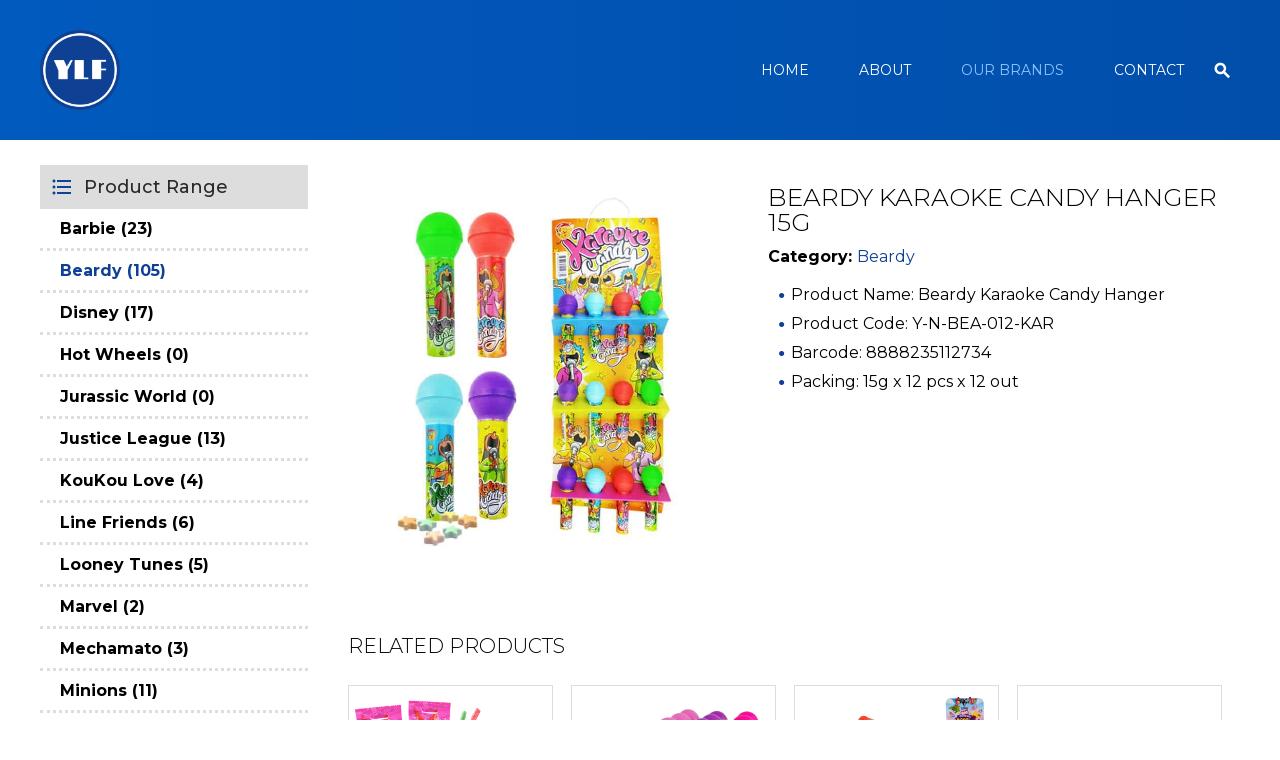

--- FILE ---
content_type: text/html; charset=utf-8
request_url: https://www.ylfgroup.com/prod/beardy-karaoke-candy-hanger-15g
body_size: 21193
content:

<!DOCTYPE html PUBLIC "-//W3C//DTD XHTML 1.0 Transitional//EN" "https://www.w3.org/TR/xhtml1/DTD/xhtml1-transitional.dtd">
<html xmlns="https://www.w3.org/1999/xhtml">
<head><title>
	YLF Food Beardy Beardy Karaoke Candy Hanger 15g
</title>

        <link type="text/css" href="/css/public.css?v=202303" rel="Stylesheet" />
        <link type="text/css" href="/css/common.css?v=202208" rel="Stylesheet" />
        <link type="text/css" href="/css/ui-lightness/jquery-ui-1.8.7.custom.css" rel="Stylesheet" />
        <link type="text/css" href="/css/thickbox.css" rel="Stylesheet" />
        <link type="text/css" href="/css/orangebox.css" rel="Stylesheet" />
        <link type="text/css" href="/css/fancybox/jquery.fancybox.css?v=1.0" rel="Stylesheet" />
        <link type="text/css" href="/css/font-awesome/font-awesome.min.css" rel="stylesheet" />      
        <link type="text/css" href="/css/sidebar.css" rel="Stylesheet" />     
        <link href='https://fonts.googleapis.com/css?family=Quicksand:400,600,700|Material+Icons|Material+Icons+Outlined' rel='stylesheet' type='text/css' />
        <script src="https://code.jquery.com/jquery-3.3.1.min.js" integrity="sha256-FgpCb/KJQlLNfOu91ta32o/NMZxltwRo8QtmkMRdAu8=" crossorigin="anonymous"></script>        
        
        <script src="/js/jquery-ui.min.js" type="text/javascript"></script>
        <script src="/js/config.js" type="text/javascript"></script>        
        <script src="/js/jquery.cycle.all.min.js" type="text/javascript"></script>        
        <script src="/js/thickbox.js" type="text/javascript"></script>
        <script src="/js/thickbox_init.js" type="text/javascript"></script>
        <script src="/js/add2cart.js" type="text/javascript"></script>
        <script src="/js/orangebox.min.js" type="text/javascript"></script>
        <script src="/js/fancybox/jquery.fancybox.js" type="text/javascript"></script>
        <script src="/js/common.js?v=2022" type="text/javascript"></script>        
        <script src="/js/lazysizes.min.js" type="text/javascript"></script>
        <script src="/js/supersized.3.2.6.min.js?v=2020" type="text/javascript"></script>
        <script src="/js/supersized-shuttle.js" type="text/javascript"></script>
        <meta name="viewport" content="width=1300px, maximum-scale=1.0" />
        <meta property="og:image:width" content="450" />
        <meta property="og:image:height" content="300" />

        <script type="text/javascript">
            //back to top button
            $(document).ready(function () {
                $("#pnlBackToTopContainer").hide();

                $(window).scroll(function () {
                    if ($(this).scrollTop() > 35) {
                        $("#pnlBackToTopContainer").fadeIn();
                    } else {
                        $("#pnlBackToTopContainer").fadeOut();
                    }
                });
            });

            function goTop() {
                $('html,body').animate({ scrollTop: 0 }, 1700, 'easeInOutExpo');
                return false;
            }
            //end back to top button
            $(function () {
                var sideMenu = "0";
                if (sideMenu == "1") {
                    $(".sidebar-nav-toggle").click(function (e) {
                        $("body").toggleClass("open");

                        $('html').one('click', function (e) {
                            $('body').removeClass("open");
                        });
                        e.stopPropagation();
                    });
                    $('.sidebar-nav').click(function (e) {
                        e.stopPropagation();
                    });
                } else {
                    $("link[href*='/css/sidebar.css']").attr("disabled", "disabled");
                    $("#pnlSideMenu").hide();
                }
            });
        
        var prodFb = parseInt("0")||0;
        function prodDetailsPage() {
            var prodId = "85";
            
            if (prodId != "0") {
                $("#pnlMiddleCtnSubLeft").hide();
                $("#pnlMiddleCtnRight").css("width", "100%");
            }
        }

            function resizeMastheadSlideShow() {
                $(".divMainCtnTopMiddleBtmFull").css("width", "100%");
                $(".divBreadCrumbContainer").css("width", "100%");
                if ($(window).width() <= 980) {
                    $(".divMainCtnTopMiddleBtm").css("width", "100%");
                    $(".divMainContainerTop").css("width", "100%");
                    $(".divTopMastheadContainer").css("width", "100%");
                    $(".divBreadCrumb").css("width", "100%");
                    if (prodFb == 0) {
                        $(".divMiddleCtnSubFull").css("width", "100%");
                        $(".divMiddleCtnSubRight").css("width", "75%");
                    }                                        
                }
                else {
                    $(".divMainCtnTopMiddleBtm").css("width", "1200px");
                    $(".divMainContainerTop").css("width", "1200px");
                    $(".divTopMastheadContainer").css("width", "1200px");
                    $(".divBreadCrumb").css("width", "1200px");
                    if (prodFb == 0) {
                        $(".divMiddleCtnSubFull").css("width", "1200px");
                        $(".divMiddleCtnSubRight").css("width", "900px");
                    }
                } 

                var intContactUs = "0";
                if (intContactUs == "1") { $(".divFullWidthContent").append($(".pnlContactCMS")); }        

                var divTopMenuFloat = $(".divTopMenuFloat").css("content");
                if (divTopMenuFloat == '"1"') {
                    $("#pnlMainContainer").css("position", "fixed");
                    $("#pnlTopMasthead").addClass("floatClass");
                    $(window).scroll(function () {
                        if ($(this).scrollTop() > 35) {
                            $("#pnlMainContainer").addClass("scrolled");
                        } else {
                            $("#pnlMainContainer").removeClass("scrolled");
                        }
                    });
                }
            }

            $(document).ready(function () {
                resizeMastheadSlideShow();
                //prodDetailsPage();
                var templateActive = "1";
                if (templateActive == "1") {
                    pnlTemplateDivItem();
                }
                setTimeout(delayFooter, 500);
            });
            $(window).resize(function () {
                resizeMastheadSlideShow();
                //prodDetailsPage();
            });
            function delayFooter() {
                $(".divMainFooterOutter").show(500);
                $(".divMainTop").show();
            }
    </script>
    <link href='/css/PNotify/pnotify.custom.css' type='text/css' rel='Stylesheet' /><script src='/js/PNotify/pnotify.custom.js' type='text/javascript' ></script><script src='/js/PNotify/pnotify.function.js' type='text/javascript' ></script><link href='/css/indproduct.css?v=202601221347' rel='Stylesheet' type='text/css' /><link href='/css/productgroup.css?v=202601221347' rel='Stylesheet' type='text/css' /><meta property="og:title" content="Beardy Karaoke Candy Hanger 15g" /><meta property="og:type" content="product" /><meta property="og:url" content="http://www.ylfgroup.com/prod/beardy-karaoke-candy-hanger-15g" /><meta property="og:image" content="http://www.ylfgroup.com/data/prod/1680229736_ynbea012karweb.jpg" /><meta property="og:site_name" content="" /><meta property="og:description" content="<table border='0' cellpadding='0' cellspacing='0' style='width:100%;'><br />	<tbody><br />		<tr><br />			<td><br />			<ul class='ulContent'><br />				<li>Product Name: Beardy Karaoke Candy Hanger</li><br />				<li>Product Code: Y-N-BEA-012-KAR</li><br />				<li>Barcode: 8888235112734</li><br />				<li>Packing: 15g x 12 pcs x 12 out</li><br />			</ul><br />			</td><br />		</tr><br />	</tbody><br /></table><br />" /><link href='/css/productgroup.css' type='text/css' rel='Stylesheet' /><link id="Icon" href="/data/admctrlpnl/1680071870_favicon.png" rel="shortcut icon" /><link href='/css/sitesearch.css?v=202011' rel='Stylesheet' type='text/css' /><link href='/css/language.css' rel='Stylesheet' type='text/css' /><link href='/css/topMenu.css' rel='Stylesheet' type='text/css' /><link href='/css/topMenu.css' rel='Stylesheet' type='text/css' /><link id="Masthead" rel="stylesheet" type="text/css" /><meta name='keywords' content='YLF Food' /><meta name='description' content='YLF Food' /><link rel='canonical' href="https://www.ylfgroup.com/prod/beardy-karaoke-candy-hanger-15g" /></head>
<body id="BodyID" class="bodyPage">
    <form method="post" action="./beardy-karaoke-candy-hanger-15g" onsubmit="javascript:return WebForm_OnSubmit();" id="form1">
<div class="aspNetHidden">
<input type="hidden" name="__EVENTTARGET" id="__EVENTTARGET" value="" />
<input type="hidden" name="__EVENTARGUMENT" id="__EVENTARGUMENT" value="" />
<input type="hidden" name="__VIEWSTATE" id="__VIEWSTATE" value="" />
</div>

<script type="text/javascript">
//<![CDATA[
var theForm = document.forms['form1'];
if (!theForm) {
    theForm = document.form1;
}
function __doPostBack(eventTarget, eventArgument) {
    if (!theForm.onsubmit || (theForm.onsubmit() != false)) {
        theForm.__EVENTTARGET.value = eventTarget;
        theForm.__EVENTARGUMENT.value = eventArgument;
        theForm.submit();
    }
}
//]]>
</script>


<script src="/WebResource.axd?d=4PiR86KalY7ppU3-_4onxgFF7rB6oKhmU7D00d0SKGuj0OHUbvFxzMSnnJA3p5rQnF9ik8WQhnPqhCS402kNRcMWczTeJNyO4G1WSj1YaM01&amp;t=638465343187615987" type="text/javascript"></script>

<!-- Google tag (gtag.js) -->
<script async src="https://www.googletagmanager.com/gtag/js?id=G-2VTC8Z4R8F"></script>
<script>
  window.dataLayer = window.dataLayer || [];
  function gtag(){dataLayer.push(arguments);}
  gtag('js', new Date());

  gtag('config', 'G-2VTC8Z4R8F');
</script>
<script src="/ScriptResource.axd?d=eriRF7ZFpt4g0M5opt7_JtBPBnyZM0hQImSuNmuuQKP65RTZ8w9Vm2LxkwCDaOVhTlLkXREMU5hB8dfQUYBn6SKeiBbyksDKUHm6UBtLVZt2s2MYtmi5NjbO1Uhe7fn6X0A4rtVKGyv91PtQ82cIw69tsm_JGtE4-RgMr-RnMQI1&amp;t=7e969891" type="text/javascript"></script>
<script src="/ScriptResource.axd?d=raTFie-hpKGwn-9UdpfpGNqr07WxVp0Zoyysw0j6tmPITSB9LI0jwD9Z4gQVvF7q57yRsNIGs3B5n8SksMMjGeIdsEfrASNpVUCEan3iSMH80YRkorx3hiuhiqljxjWdQDs4p_a9LljjrFA5bKwG4xSuk__ZN4YQstflJLISZn81&amp;t=2e7d0aca" type="text/javascript"></script>
<script src="/ScriptResource.axd?d=wha8fLE3WW_H5B9zFV51UKuKaMHsVBF3h0S78bfpfI6F_I_jzl8MLIMWTCBAfEo9kgiUxkCCLbshEUe2eG3FVqcNBOWW6pyKmyc9WdkynyrRPqbto_dvGBseMpaw6CGd338I0eXurrboeFr9DHwOUzd9h4HSAeNKKuKDtFlV4yZL2MiAQodCMAT9E9FzYSdr0&amp;t=2e7d0aca" type="text/javascript"></script>
<script type="text/javascript">
//<![CDATA[
function WebForm_OnSubmit() {
if (typeof(ValidatorOnSubmit) == "function" && ValidatorOnSubmit() == false) return false;
return true;
}
//]]>
</script>

        
        <input type="hidden" name="ctl00$hfVSFileName" id="hfVSFileName" value="53cb3087-ae07-43ea-82e3-5220f8e5d065S4V2" />
        <script type="text/javascript">
//<![CDATA[
Sys.WebForms.PageRequestManager._initialize('ctl00$scriptmanager1', 'form1', ['tctl00$ucUsrGroup$uppnlCat','ucUsrGroup_uppnlCat','tctl00$cphContent$ucUsrIndProduct$uplRelProd','cphContent_ucUsrIndProduct_uplRelProd','tctl00$cphContent$ucUsrIndProduct$uplIndRecentlyViewProd','cphContent_ucUsrIndProduct_uplIndRecentlyViewProd'], [], [], 90, 'ctl00');
//]]>
</script>

        

        
        <div id="wrap">
            <div id="main">
                 <div class="divTopMenuFloat"></div>
                 <link href="/data/layout/floatMenu.css" rel="stylesheet" type="text/css" />
<link href="/data/layout/oneforall.css" rel="stylesheet" type="text/css" />
<link href="https://fonts.googleapis.com" rel="preconnect" />
<link crossorigin="" href="https://fonts.gstatic.com" rel="preconnect" />
<link href="https://fonts.googleapis.com/css2?family=Montserrat:wght@300;400;500;600;700;800&amp;display=swap" rel="stylesheet" /><script type="text/javascript">
  $(document).ready(function(){
    homeMastheadAutoFit();
    $(".txtSearch").attr("placeholder", "Search");
  });
  $(window).resize(function () {
    homeMastheadAutoFit();
  });
  function homeMastheadAutoFit(){
    //$("#supersized").css("height",100+"%");
    $(".bodyPage1 #supersized").css("height",100+"%");
    setTimeout(function(){
      var imgheight = $("#supersized img").height();
      if(imgheight > 0){
        $(".bodyPage1 .divMastheadBackgroundContainer").css("height",(imgheight)+"px");
        $(".bodyPage1 #supersized").css("height",(imgheight)+"px");
        //$(".bodyPage .divMastheadBackgroundContainer").css("height",(imgheight-140)+"px");
        //$(".bodyPage #supersized").css("height",(imgheight)+"px");
        $(".bodyPage .divMastheadBackgroundContainerSub").css("height",(imgheight)+"px");
        $(".bodyPage #supersized").css("height",(imgheight)+"px");
      }
      else{
        homeMastheadAutoFit();
      }
    },500);
    if(window.location.href.indexOf("/contactus.aspx") > -1 || window.location.href.indexOf("/cont/") > -1) {
      $(".divMainCtnTopMiddleBtmFull").addClass("isEnquiry");
    }
    if(window.location.href.indexOf("/gallery.aspx") > -1 || window.location.href.indexOf("/gal/") > -1) {
      $(".divMainCtnTopMiddleBtmFull").addClass("isGal");
    }
    if(window.location.href.indexOf("/cart.aspx") > -1 || window.location.href.indexOf("/cart") > -1 ||
       window.location.href.indexOf("/checkOrdStatus.aspx") > -1 || window.location.href.indexOf("/order") > -1 ||
       window.location.href.indexOf("/memberProfile.aspx") > -1 || window.location.href.indexOf("/profile") > -1 ||
       window.location.href.indexOf("/changePassword.aspx") > -1 || window.location.href.indexOf("/change-password") > -1) {
      $(".divMainCtnTopMiddleBtmFull").addClass("isShop");
    }
    if(window.location.href.indexOf("/product.aspx") > -1 || window.location.href.indexOf("/prod/") > -1) {
      $(".divMainCtnTopMiddleBtmFull").addClass("isProd");
    }
    //remove white space when no background
    if($("ul#supersized").has("li").length == 0) {
      $("#supersized").hide();
    }
  }
</script>
<style type="text/css">strong,
  b {
    color: #000;
  }
</style>
<div>
<div class="divMenuFloat">
<div style="width:100%;margin: auto;">
<div class="topMenuSplitter" style="display: flex;align-items: center;justify-content: center;">
<div class="topMenuSplitterInner">
<div style="display: flex;align-items: center;justify-content: center;">
<div><div class='pnlTemplateDivItem' data_Name='divLogo'></div></div>
</div>

<div style="flex:1;padding: 0 20px 0;">
<div class="menuTopTop">
<div class="menuTop"><div class='pnlTemplateDivItem' data_Name='divMenu'></div></div>
</div>
</div>

<div style="display: flex;align-items: center;justify-content: center;">
<div><div class='pnlTemplateDivItem' data_Name='divSearch'></div></div>
</div>
</div>
</div>
</div>
</div>

<div>
<div style="position:relative;"><div class='pnlTemplateDivItem' data_Name='divMasthead'></div></div>
</div>
<!--<div class="divBreadCrumbOuter" style="width:100%;position:relative;">
<div><div class='pnlTemplateDivItem' data_Name='divBreadCrumb'></div>
</div>
</div>-->

<div>
<div style="width:100%;margin:auto;"><div class='pnlTemplateDivItem' data_Name='divContent'></div></div>

<div style="width:100%;margin:auto;"><div class='pnlTemplateDivItem' data_Name='divBanner2'></div></div>
</div>

<div class="divBottomBannerContainer divMainFooterOutter;">
<div style="width:100%;margin:auto;justify-content:center;">
<div style="width:100%;margin:auto;"><div class='pnlTemplateDivItem' data_Name='divBanner'></div></div>
</div>

<div style="width:100%;margin:auto;justify-content:center;">
<div style="width:100%;margin:auto;justify-content:center;padding: 0 0 10px 0;background:#0E4194;">
<div style="width:1200px;margin:auto;align-items: center;padding:10px 0 5px 0;"><!--<div><div class='pnlTemplateDivItem' data_Name='divBottomMenu'></div>
</div>-->
<div style="border-bottom:1px solid #fff;">&nbsp;</div>

<div style="height:50px;">&nbsp;</div>

<div style="flex: 1;display:flex; justify-content:center; align-items:center;">
<div style="flex:1;"><div class='pnlTemplateDivItem' data_Name='divWebteqCopyRight'></div></div>
</div>
</div>
</div>
</div>
</div>
</div>

                <div id="pnlBackToTopContainer" class="divBackToTopContainer">
	
                        <a id="hypBackToTop" title="Back to Top" class="hypBackToTop" onclick="goTop();"></a>
                    
</div>
                <div id="pnlMainContainer" class="divMainContainer divNoTemplate">
	                    
                    <div class="bluredBackground"></div>
                    <div id="pnlMainTop" class="divMainTop">
		
                        <div id="pnlTop" class="topPanel">
			
                            <div id="pnlTopBigRightTop" class="divTopBigRightTop">
				
                                        <div id="pnlTopQuickLink" class="divTopQuickLink">
					
                                            

<script type="text/javascript">
    $(function () {
        //  Search Site
        
        // End Search Site
    });
</script>

<div id="ucUsrQuickLinks_pnlQuickLinksInner" class="divQuickLinksInner divFlex divRelative divPaddingTopBottom_5">
						
    <div class="divQuickContactEmail divFlex">
        
        
    </div>
    <div class="divSocialMedia" style="position:absolute;right:0px;">
        
            
                          
        
    </div>
    <div id="google_translate_element" style="display: inline-block; float: right; padding-right: 10px;"></div>

					</div>



                                        
				</div>
                                        
                                    
			</div>
                            <div id="pnlMainContainerTop" class="divMainContainerTop">
				
                                <div id="pnlTopBigLeft" class="divTopBigLeft">
					
                                    <div id="ucUsrLogo_pnlLogo" class="divLogo">
						
    <a id="ucUsrLogo_hypLogo" title="YLF Food" href="/"><img id="ucUsrLogo_imgLogo" title="YLF Food" class="imgLogo" src="/data/admctrlpnl/1680069190_toppanellogo.png" alt="YLF Food" style="border-width:0px;height:512px;width:512px;" /></a>

					</div>

                                
				</div>
                                <div id="pnlTopBigMiddle" class="divTopBigMiddle">
					
                                    
                                    
                                    <div id="pnlTopSearch" class="divTopSearch">
						
                                        
<style type="text/css">
    #divClearTextbox {
        position: absolute;
        right: 0px;
        top: 15px;
        cursor: pointer;
        z-index:999;
    }
    .tdSearcBtn{cursor:pointer;}
</style>

<div id="ucUsrSearch_pnlSearch" class="divSearch">
							
    <div id="ucUsrSearch_pnlSearchInner">
								
        <table cellpadding="0" cellspacing="0" border="0" class="tblSearchBox height_45">
            <tr>
                
                <td  class="tdSearchTxtBox" style="position:relative;">
                    <input name="ctl00$ucUsrSearch$txtSearchProduct" type="text" maxlength="250" id="ucUsrSearch_txtSearchProduct" class="txtSearch" autocomplete="off" placeholder="Search products" onfocus="clearText()" onblur="resetText()" onkeydown="javascript: if (event.keyCode == 13) {document.getElementById(&#39;ucUsrSearch_imgbtnSearchIcon&#39;).click(); return false;}" />
                    <div id="divClearTextbox" title="Clear Text"><i class="material-icons" style="font-size:10px;">clear</i></div>
                </td>
                <td  class="tdSearcBtn divTextAlignCenter" title="Search">
                    <img id="ucUsrSearch_imgbtnSearchIcon" title="Search" class="imgbtnSearch" src="/img/cmn/trans.gif" />
                     <i id="materialIconsSearch" class="material-icons"></i>
                     <a id="ucUsrSearch_lnkBtnSearchBtn" href="javascript:__doPostBack(&#39;ctl00$ucUsrSearch$lnkBtnSearchBtn&#39;,&#39;&#39;)"></a>
                </td>
            </tr>
        </table>
        <div class="divSearch_ResultList"></div>
    
							</div>

						</div>
<style>
    .divSearch_ResultList{position:absolute;max-height:200px;overflow:hidden;background-color:#fff;border-bottom-left-radius:5px;border-bottom-right-radius:5px;padding:0.5rem 0px;z-index:1;}
    .divSearch_ResultList h3{padding:0px 15px;}
    .divResultList_Item{ display:flex;align-items:center;flex-wrap:wrap;padding: 0em 0em .2em 1em;line-height: 1.5;cursor:pointer; }
    .divResultList_Item:hover{color:#eb8f00;font-weight:bold;}    
    .imgResultList_Item_Image{height: auto;width: 20px;padding: 0px 10px 0px 0px; height:15px; object-fit:cover;}
    .txtResultList_Item {width: calc(100% - 30px);}
</style>
<script type="text/javascript">
    function clearText() {
        document.getElementById("ucUsrSearch_txtSearchProduct").value = "";
        setAutocomplete("ucUsrSearch_txtSearchProduct");
        //$(".divSearch_ResultList").hide();
    }

    $(".tblSearchBox").mouseover(function () {
        $("#divClearTextbox").show();
        //$(".divSearch_ResultList").show();
    });

    $(".tblSearchBox").mouseout(function () {
        $("#divClearTextbox").hide();
        //$(".divSearch_ResultList").hide();
    });

    $(".tdSearcBtn").on("click", function () {
        $("#ucUsrSearch_lnkBtnSearchBtn")[0].click();
    });

    $("#divClearTextbox").on("click", function () {
        clearText();
    });
    $("#divClearTextbox").hide();
    $("#ucUsrSearch_txtSearchProduct").on("keydown", delay(function () {
        setAutocomplete("ucUsrSearch_txtSearchProduct");
    }, 500));
    function resetText() {
        if (document.getElementById("ucUsrSearch_txtSearchProduct").value == "") {
            document.getElementById("ucUsrSearch_txtSearchProduct").value = "";
        }
    }
    function imgError(image) {
        image.onerror = "";
        image.src = "/data/cms/images/default-img001.jpg";
        return true;
    }
    var resultListTemplate = "<div class='divResultList_Item' data_link='[LINK]' title='[NAME]'><img class='imgResultList_Item_Image' src='[IMAGE]' onerror=\"imgError(this);\" /><span class='txtResultList_Item'>[NAME]</span></div>";
    function setAutocomplete(target) {
        var redirectProdUrl = "/prod/";
        var strFurlProdPage = "our-brands";
        var strDefaultLink = "/usr/product.aspx?pgid=5";
        var items = { "txtSearch": $("#" + target).val() };
        $.ajax({
            type: "POST",
            url: wsBase + "wsSearchProducts.asmx/getNameList",
            dataType: "json",
            data: JSON.stringify(items),
            contentType: "application/json; charset=utf-8",
            success: function (data) {                
                var status = $.parseJSON(data.d);
                var result = status.data;
                var content = "";
                $.each(result, function (i, val) {
                    var resultLink = "";
                    if (redirectProdUrl != "") {
                        var urlLength = redirectProdUrl.split('?').length;
                        if (val.intCount == 1) {
                            urlLength = (strFurlProdPage == "" || (val.prodFurlTitle == "" || val.prodFurlTitle == null)) ? strDefaultLink.split('?').length:redirectProdUrl.split('?').length;
                            resultLink = (strFurlProdPage == "" || (val.prodFurlTitle == "" || val.prodFurlTitle == null)) ? (strDefaultLink + (urlLength > 1 ? "&" : "?") + "id=" + val.prodId) : (redirectProdUrl + val.prodFurlTitle);
                        } else {
                            resultLink = redirectProdUrl + (strFurlProdPage == "" ? "" : strFurlProdPage) + (urlLength > 1 ? "&" : "?") + "key=" + encodeURIComponent(val.label);
                        }
                    }
                    var characterLimit = $(".tblSearchBox").width() > 400 ? 60 : 30;
                    content += resultListTemplate.split("[LINK]").join(resultLink)
                        .split("[IMAGE]").join(val.imageUrl)
                        .split("[NAME]").join(val.prodDname.length > characterLimit ? (val.prodDname.substring(0, characterLimit)+"..."):val.prodDname);        
                });
                if (content != "") {
                    $(".divSearch_ResultList").css("width", $(".tblSearchBox").width() + "px").html("<h3>Suggested Item</h3>"+content);
                    if ($(".divSearch_ResultList").height() == 200) {
                        $(".divSearch_ResultList").css("overflow-y", "scroll");
                    } else {
                        $(".divSearch_ResultList").css("overflow-y", "unset");
                    }
                    $(".divResultList_Item").each(function () {
                        $(this).off("click").on("click", function () {
                            window.location.href = $(this).attr("data_link");
                        });
                    });
                } else {
                    /*$(".divSearch_ResultList").hide();*/
                    $(".divSearch_ResultList").html(content);
                }  
            },
            error: function (xmlHttpRequest, status, err) {
            }
        });
    }
    
</script>
                                    
					</div>
                                
				</div>
                                <div id="pnlTopBigRight" class="divTopBigRight">
					
                                    <div id="pnlTopBigRightBottom" class="divTopBigRightBottom">
						
                                         <div id="pnlLoginRegCart" class="divLoginRegCart">
							
                                            

<script type="text/javascript">
     $(document).ready(function() {
         $("#ucUsrLoginLinks_pnlLoginDetailsForm").hide();

         $("#hypHideShow").click(function(e) {
             e.preventDefault();
             $("#ucUsrLoginLinks_pnlLoginDetailsForm").toggle();
         });
         $("#ucUsrLoginLinks_pnlLoginDetailsForm").mouseup(function() {
             return false;
         });
         $(document).mouseup(function(e) {
             if ($(e.target).parent("a#hypHideShow").length == 0) {
                 $("#ucUsrLoginLinks_pnlLoginDetailsForm").hide();
             }
         });

         
         
     });
 </script>
    
                                            

                                            
                                        
						</div>    
                                    
					</div>
                                
				</div>
                            
			</div>
                            <div class="divMisTopMenuHeader">
                                <div class="divMisTopMenu">
				
                                    <div class="divTopMenu divMenu2">
					
                                            
                                         
				</div>
                                
			</div>
                            </div>
                            <div id="pnlTopContainerBottomOutterFull" class="divTopContainerBottomOutterFull">
				
                                <div id="pnlTopContainerBottomOutter" class="divTopContainerBottomOutter">
					
                                    <div id="pnlTopMenu" class="divTopMenu divMenu">
						
                                        

<div>
    <ul id="nav-one" class="nav">
        
                <li id="ucUsrTopMenu_rptMenu_liMenu_0" class="liTopMenu">
                    
                    <div id="ucUsrTopMenu_rptMenu_pnlMenu_0" class="divPnlMenu" style="display:inline-block;">
							
                        <a id="ucUsrTopMenu_rptMenu_hypMenu_0" title="Home" class="topMenuItem" pageid="2" href="/home">Home</a>
                          
                    
						</div>  
                    <div id="ucUsrTopMenu_rptMenu_pnlSubMenu_0" class="pnlSubMenu">
							
                        
                        
                    
						</div>
                    
                </li>
            
                <li id="ucUsrTopMenu_rptMenu_liMenu_1" class="liTopMenu">
                    <div id="ucUsrTopMenu_rptMenu_pnlTopMenuSplitter_1" style="display:inline-block;">
							<div class="spanTopMenuSplitter"></div>
						</div>
                    <div id="ucUsrTopMenu_rptMenu_pnlMenu_1" class="divPnlMenu" style="display:inline-block;">
							
                        <a id="ucUsrTopMenu_rptMenu_hypMenu_1" title="About" class="topMenuItem" pageid="3" href="/about-us">About</a>
                          
                    
						</div>  
                    <div id="ucUsrTopMenu_rptMenu_pnlSubMenu_1" class="pnlSubMenu">
							
                        
                        
                    
						</div>
                    
                </li>
            
                <li id="ucUsrTopMenu_rptMenu_liMenu_2" class="liTopMenu">
                    <div id="ucUsrTopMenu_rptMenu_pnlTopMenuSplitter_2" style="display:inline-block;">
							<div class="spanTopMenuSplitter"></div>
						</div>
                    <div id="ucUsrTopMenu_rptMenu_pnlMenu_2" class="divPnlMenu" style="display:inline-block;">
							
                        <a id="ucUsrTopMenu_rptMenu_hypMenu_2" title="Our Brands" class="topMenuItemSel" pageid="5" href="/prod/our-brands">Our Brands</a>
                          
                    
						</div>  
                    <div id="ucUsrTopMenu_rptMenu_pnlSubMenu_2" class="pnlSubMenu">
							
                        
                                <ul id="nav-two" class="nav nav-two">
                            
                                <li id="ucUsrTopMenu_rptMenu_rptSubMenu_2_liSubMenu_0" class="liSubMenu ">
                                    <a id="ucUsrTopMenu_rptMenu_rptSubMenu_2_hypSubMenu_0" title="Barbie" class="hypSubMenu" href="/prod/barbie">Barbie</a>
                                    <div id="ucUsrTopMenu_rptMenu_rptSubMenu_2_pnlSubMenuLv2_0" class="divSubMenuLv2">
								
                                        
                                     
							</div>

                                </li><li><div class="divTopSubMenuSpliter"></div></li>
                                <li id="ucUsrTopMenu_rptMenu_rptSubMenu_2_liSubMenu_1" class="sel">
                                    <a id="ucUsrTopMenu_rptMenu_rptSubMenu_2_hypSubMenu_1" title="Beardy" class="hypSubMenu" href="/prod/beardy">Beardy</a>
                                    <div id="ucUsrTopMenu_rptMenu_rptSubMenu_2_pnlSubMenuLv2_1" class="divSubMenuLv2">
								
                                        
                                     
							</div>

                                </li><li><div class="divTopSubMenuSpliter"></div></li>
                                <li id="ucUsrTopMenu_rptMenu_rptSubMenu_2_liSubMenu_2" class="liSubMenu ">
                                    <a id="ucUsrTopMenu_rptMenu_rptSubMenu_2_hypSubMenu_2" title="Disney" class="hypSubMenu" href="/prod/disney">Disney</a>
                                    <div id="ucUsrTopMenu_rptMenu_rptSubMenu_2_pnlSubMenuLv2_2" class="divSubMenuLv2">
								
                                        
                                     
							</div>

                                </li><li><div class="divTopSubMenuSpliter"></div></li>
                                <li id="ucUsrTopMenu_rptMenu_rptSubMenu_2_liSubMenu_3" class="liSubMenu ">
                                    <a id="ucUsrTopMenu_rptMenu_rptSubMenu_2_hypSubMenu_3" title="Hot Wheels" class="hypSubMenu" href="/prod/hot-wheels">Hot Wheels</a>
                                    <div id="ucUsrTopMenu_rptMenu_rptSubMenu_2_pnlSubMenuLv2_3" class="divSubMenuLv2">
								
                                        
                                     
							</div>

                                </li><li><div class="divTopSubMenuSpliter"></div></li>
                                <li id="ucUsrTopMenu_rptMenu_rptSubMenu_2_liSubMenu_4" class="liSubMenu ">
                                    <a id="ucUsrTopMenu_rptMenu_rptSubMenu_2_hypSubMenu_4" title="Jurassic World" class="hypSubMenu" href="/prod/jurassic-world">Jurassic World</a>
                                    <div id="ucUsrTopMenu_rptMenu_rptSubMenu_2_pnlSubMenuLv2_4" class="divSubMenuLv2">
								
                                        
                                     
							</div>

                                </li><li><div class="divTopSubMenuSpliter"></div></li>
                                <li id="ucUsrTopMenu_rptMenu_rptSubMenu_2_liSubMenu_5" class="liSubMenu ">
                                    <a id="ucUsrTopMenu_rptMenu_rptSubMenu_2_hypSubMenu_5" title="Justice League" class="hypSubMenu" href="/prod/justice-league">Justice League</a>
                                    <div id="ucUsrTopMenu_rptMenu_rptSubMenu_2_pnlSubMenuLv2_5" class="divSubMenuLv2">
								
                                        
                                     
							</div>

                                </li><li><div class="divTopSubMenuSpliter"></div></li>
                                <li id="ucUsrTopMenu_rptMenu_rptSubMenu_2_liSubMenu_6" class="liSubMenu ">
                                    <a id="ucUsrTopMenu_rptMenu_rptSubMenu_2_hypSubMenu_6" title="KouKou Love" class="hypSubMenu" href="/prod/koukou-love">KouKou Love</a>
                                    <div id="ucUsrTopMenu_rptMenu_rptSubMenu_2_pnlSubMenuLv2_6" class="divSubMenuLv2">
								
                                        
                                     
							</div>

                                </li><li><div class="divTopSubMenuSpliter"></div></li>
                                <li id="ucUsrTopMenu_rptMenu_rptSubMenu_2_liSubMenu_7" class="liSubMenu ">
                                    <a id="ucUsrTopMenu_rptMenu_rptSubMenu_2_hypSubMenu_7" title="Line Friends" class="hypSubMenu" href="/prod/line-friends">Line Friends</a>
                                    <div id="ucUsrTopMenu_rptMenu_rptSubMenu_2_pnlSubMenuLv2_7" class="divSubMenuLv2">
								
                                        
                                     
							</div>

                                </li><li><div class="divTopSubMenuSpliter"></div></li>
                                <li id="ucUsrTopMenu_rptMenu_rptSubMenu_2_liSubMenu_8" class="liSubMenu ">
                                    <a id="ucUsrTopMenu_rptMenu_rptSubMenu_2_hypSubMenu_8" title="Looney Tunes" class="hypSubMenu" href="/prod/looney-tunes">Looney Tunes</a>
                                    <div id="ucUsrTopMenu_rptMenu_rptSubMenu_2_pnlSubMenuLv2_8" class="divSubMenuLv2">
								
                                        
                                     
							</div>

                                </li><li><div class="divTopSubMenuSpliter"></div></li>
                                <li id="ucUsrTopMenu_rptMenu_rptSubMenu_2_liSubMenu_9" class="liSubMenu ">
                                    <a id="ucUsrTopMenu_rptMenu_rptSubMenu_2_hypSubMenu_9" title="Marvel" class="hypSubMenu" href="/prod/marvel">Marvel</a>
                                    <div id="ucUsrTopMenu_rptMenu_rptSubMenu_2_pnlSubMenuLv2_9" class="divSubMenuLv2">
								
                                        
                                     
							</div>

                                </li><li><div class="divTopSubMenuSpliter"></div></li>
                                <li id="ucUsrTopMenu_rptMenu_rptSubMenu_2_liSubMenu_10" class="liSubMenu ">
                                    <a id="ucUsrTopMenu_rptMenu_rptSubMenu_2_hypSubMenu_10" title="Mechamato" class="hypSubMenu" href="/prod/mechamato">Mechamato</a>
                                    <div id="ucUsrTopMenu_rptMenu_rptSubMenu_2_pnlSubMenuLv2_10" class="divSubMenuLv2">
								
                                        
                                     
							</div>

                                </li><li><div class="divTopSubMenuSpliter"></div></li>
                                <li id="ucUsrTopMenu_rptMenu_rptSubMenu_2_liSubMenu_11" class="liSubMenu ">
                                    <a id="ucUsrTopMenu_rptMenu_rptSubMenu_2_hypSubMenu_11" title="Minions" class="hypSubMenu" href="/prod/minions">Minions</a>
                                    <div id="ucUsrTopMenu_rptMenu_rptSubMenu_2_pnlSubMenuLv2_11" class="divSubMenuLv2">
								
                                        
                                     
							</div>

                                </li><li><div class="divTopSubMenuSpliter"></div></li>
                                <li id="ucUsrTopMenu_rptMenu_rptSubMenu_2_liSubMenu_12" class="liSubMenu ">
                                    <a id="ucUsrTopMenu_rptMenu_rptSubMenu_2_hypSubMenu_12" title="My Little Pony" class="hypSubMenu" href="/prod/my-little-pony">My Little Pony</a>
                                    <div id="ucUsrTopMenu_rptMenu_rptSubMenu_2_pnlSubMenuLv2_12" class="divSubMenuLv2">
								
                                        
                                     
							</div>

                                </li><li><div class="divTopSubMenuSpliter"></div></li>
                                <li id="ucUsrTopMenu_rptMenu_rptSubMenu_2_liSubMenu_13" class="liSubMenu ">
                                    <a id="ucUsrTopMenu_rptMenu_rptSubMenu_2_hypSubMenu_13" title="OEM" class="hypSubMenu" href="/prod/oem">OEM</a>
                                    <div id="ucUsrTopMenu_rptMenu_rptSubMenu_2_pnlSubMenuLv2_13" class="divSubMenuLv2">
								
                                        
                                     
							</div>

                                </li><li><div class="divTopSubMenuSpliter"></div></li>
                                <li id="ucUsrTopMenu_rptMenu_rptSubMenu_2_liSubMenu_14" class="liSubMenu ">
                                    <a id="ucUsrTopMenu_rptMenu_rptSubMenu_2_hypSubMenu_14" title="Pikin" class="hypSubMenu" href="/prod/pikin">Pikin</a>
                                    <div id="ucUsrTopMenu_rptMenu_rptSubMenu_2_pnlSubMenuLv2_14" class="divSubMenuLv2">
								
                                        
                                     
							</div>

                                </li><li><div class="divTopSubMenuSpliter"></div></li>
                                <li id="ucUsrTopMenu_rptMenu_rptSubMenu_2_liSubMenu_15" class="liSubMenu ">
                                    <a id="ucUsrTopMenu_rptMenu_rptSubMenu_2_hypSubMenu_15" title="Toy&#39;s Castle" class="hypSubMenu" href="/prod/toys-castle">Toy's Castle</a>
                                    <div id="ucUsrTopMenu_rptMenu_rptSubMenu_2_pnlSubMenuLv2_15" class="divSubMenuLv2">
								
                                        
                                     
							</div>

                                </li><li><div class="divTopSubMenuSpliter"></div></li>
                                <li id="ucUsrTopMenu_rptMenu_rptSubMenu_2_liSubMenu_16" class="liSubMenu ">
                                    <a id="ucUsrTopMenu_rptMenu_rptSubMenu_2_hypSubMenu_16" title="Transformers" class="hypSubMenu" href="/prod/transformers">Transformers</a>
                                    <div id="ucUsrTopMenu_rptMenu_rptSubMenu_2_pnlSubMenuLv2_16" class="divSubMenuLv2">
								
                                        
                                     
							</div>

                                </li><li><div class="divTopSubMenuSpliter"></div></li>
                                <li id="ucUsrTopMenu_rptMenu_rptSubMenu_2_liSubMenu_17" class="liSubMenu ">
                                    <a id="ucUsrTopMenu_rptMenu_rptSubMenu_2_hypSubMenu_17" title="Ultraman" class="hypSubMenu" href="/prod/ultraman">Ultraman</a>
                                    <div id="ucUsrTopMenu_rptMenu_rptSubMenu_2_pnlSubMenuLv2_17" class="divSubMenuLv2">
								
                                        
                                     
							</div>

                                </li>
                                </ul>
                            
                        
                    
						</div>
                    
                </li>
            
                <li id="ucUsrTopMenu_rptMenu_liMenu_3" class="liTopMenu">
                    <div id="ucUsrTopMenu_rptMenu_pnlTopMenuSplitter_3" style="display:inline-block;">
							<div class="spanTopMenuSplitter"></div>
						</div>
                    <div id="ucUsrTopMenu_rptMenu_pnlMenu_3" class="divPnlMenu" style="display:inline-block;">
							
                        <a id="ucUsrTopMenu_rptMenu_hypMenu_3" title="Contact" class="topMenuItem" pageid="6" href="/contact-us">Contact</a>
                          
                    
						</div>  
                    <div id="ucUsrTopMenu_rptMenu_pnlSubMenu_3" class="pnlSubMenu">
							
                        
                        
                    
						</div>
                    
                </li>
            
    </ul>
</div>
<div id="divAdjustTopMenu"></div>
<script type="text/javascript">
    function adjustTopMenu() {
        var menuWidth = 0;
        var constantWidthTopMenu = ($(window).width() <= 980 ? $(window).width() : 1200);
        var count = 0;
        $(".divTopContainerBottomOutter .liTopMenu").each(function () {
            count++;
            menuWidth += $(this).width();
            if (menuWidth > constantWidthTopMenu) {
                $(this).hide();
            }
        });
        //console.log("menuWidth = " + menuWidth);
        //if (menuWidth < constantWidthTopMenu) {
        //    //console.log("count = " + count);
        //    //console.log("each width = " + (980 / count));
        //    $(".divPnlMenu").css("width", (((constantWidthTopMenu+20) / count)-10) + "px").css("position","relative").css("text-align","center");
        //}

        $(".liSubMenuLv2").each(function () { 
            if ($(this).hasClass("sel")) {
                var topMenu = $(this).parents("li").find(".topMenuItem");
                topMenu.addClass("topMenuItemSel");

                $(".btmMenuItem").each(function () {
                    if ($(this).attr("pageid") == topMenu.attr("pageid")) {
                        $(this).addClass("btmMenuItemSel");
                    }
                })
            }
        });  
    }
    function horizontalMenu() {
        var horizontalMenu = "0";
        if (horizontalMenu == "1") {
            $(".nav-two").addClass("navHorizontal");

            $(".navHorizontal li .divTopSubMenuSpliter").each(function () {
                $(this).parent("li").hide();
            });

            $(".liTopMenu").each(function () {
                $(this).hover(function () {
                    var widthPrevAll = 10;
                    if ($(this).parents(".divTopMenu").parent().hasClass("divMisTopMenu")) {
                        $(this).nextAll(".liTopMenu:visible").each(function () {
                            widthPrevAll += $(this).width();
                        });
                        $(this).find(".navHorizontal").css("left", "-" + (1200 - $(this).parents("#nav-one").width()) + "px");
                    }
                    else {
                        $(this).prevAll(".liTopMenu:visible").each(function () {
                            widthPrevAll += $(this).width();
                        });
                        $(this).find(".navHorizontal").css("left", "-" + widthPrevAll + "px");
                    }

                });
            })
        }  
    }
    $(document).ready(function () {
        horizontalMenu();
        if ($("#divAdjustTopMenu").css("content") == '"1"') {
            adjustTopMenu();
        }
    });
</script>
                                        
                                    
					</div>
                                
				</div>
                            
			</div>
                                                        
                            <div id="pnlSideMenu" class="divSidrMenu" style="max-width: 1200px;width: 100%; margin: auto;position: relative;">
				
                                <a>
                                    <div id="pnlToggle" class="sidebar-nav-toggle">
					
                                        <span></span>
                                        <span></span>
                                        <span></span>
                                    
				</div>
                                </a>
                                <div class="sidebar-nav">
                                    <div class="sidebar-header"></div>
                                    <div class="sidebar-body">
                                        <div class="sidebar-list">
                                            
                                        </div>
                                    </div>
                                </div>
                            
			</div>
                        
		</div>
                    
	</div>

                
</div>
                <div id="pnlTopMasthead" class="divTopMastheadSub divNoTemplate">
	
                    <div id="pnlTopMastheadContainer" class="divTopMastheadContainer divMasthead">
		
                                    
                           
<script type="text/javascript">
    $("#slidedescription").on("mouseenter", function () {
        if (!vars.is_paused) {
            api.playToggle();
        }
    });
    $("#slidedescription").on("mouseleave", function () {
        if (vars.is_paused) {
            api.playToggle();
        }
    });    
</script>


                    
	</div>
                
</div>
                <div class="divNoTemplate">
                <div id="pnlBreadCrumbContainer" class="divBreadCrumbContainer">
	
                    <div id="pnlBreadCrumb" class="divBreadCrumb">
		
                        
<div>
    <div>
			
        <a id="ucUsrBreadCrumb_hypHomepage" title="Home" class="hypBreadCrumb" href="/home" style="display:inline-flex;"><span class='material-icons' style='font-family: "Material Icons Outlined";'>home</span> <span style='padding:0px 5px;'>><span></a>
        <a class='hypBreadCrumb' href='/prod/our-brands' title='Our Brands' alt='Our Brands'>Our Brands<span style='padding:0px 5px;'>><span></a>
        <a class='hypBreadCrumb' href='/prod/beardy' title='Beardy' alt='Beardy'>Beardy<span style='padding:0px 5px;'>><span></a>
        <a id="ucUsrBreadCrumb_hypCurrentPage" title="Beardy Karaoke Candy Hanger 15g" class="hypBreadCrumbSelected" href="/prod/beardy-karaoke-candy-hanger-15g">Beardy Karaoke Candy Hanger 15g</a>
    
		</div>
</div>
                    
	</div>
                
</div>
                <div id="pnlMainCtnTopMiddleBtmFull" class="divMainCtnTopMiddleBtmFull divContent">
	
                    <div id="pnlMainCtnTopMiddleBtm" class="divMainCtnTopMiddleBtm">
		
                        <div class="pnlNewRecommendedProduct">

		</div>
                        <div class="divFullWidthContent"></div>
                        <div style="display:flex;">
                            <div id="pnlMiddleCtnSubLeft" class="divMiddleCtnSubLeft">
			
                                <div id="pnlMiddleBannerSubTop" class="divMiddleBannerSubTop">
				
                                    
                                    
<div id="divGroupSpeed"></div>
<div id="ucUsrGroup_pnlGroup" class="divGroup">
					
<div id="ucUsrGroup_uppnlCat">
						
        <div id="ucUsrGroup_uprgCat" style="display:none;">
							
                <div id="ucUsrGroup_ucUsrLoading_pnlLoading" class="divLoading">
								
    <div class="rectangle-bounce selected">
      <div class="rect1"></div>
      <div class="rect2"></div>
      <div class="rect3"></div>
      <div class="rect4"></div>
      <div class="rect5"></div>
    </div>

							</div>  

            
						</div>
        <div id="ucUsrGroup_pnlGroupOuter" class="divGroupOuter">
							
            <div class="divGroupContentSubOuter">
                <div id="ucUsrGroup_pnlGroupHeader" class="divGroupHeader">
								
                    <i id="materialIconsGroupHeaderFront" class="material-icons"></i>
                   Product Range
                    <i id="materialIconsGroupHeaderBehind" class="material-icons"></i>
                
							</div>
                <div id="ucUsrGroup_pnlGroupCat" class="divGroupCat">
								
                    
                           <div class="divGroupDNameSub">
                                <div class="divGroupDNameSubTitle">
                                    <i class="material-icons materialIconsGroupDNameSubFront"></i>
                                <a id="ucUsrGroup_rptCat_hypGrpNameCat_0" title="Barbie (23)" class="hypGrpNameCat" href="/prod/barbie">Barbie (23)</a>
                                <i class="material-icons materialIconsGroupDNameSubEnd"></i>
                                </div>
                                
                            </div>                        
                        
                           <div class="divGroupDNameSub">
                                <div class="divGroupDNameSubTitle">
                                    <i class="material-icons materialIconsGroupDNameSubFront"></i>
                                <a id="ucUsrGroup_rptCat_hypGrpNameCat_1" title="Beardy (105)" class="hypGrpNameCatSel" href="/prod/beardy">Beardy (105)</a>
                                <i class="material-icons materialIconsGroupDNameSubEnd"></i>
                                </div>
                                
                            </div>                        
                        
                           <div class="divGroupDNameSub">
                                <div class="divGroupDNameSubTitle">
                                    <i class="material-icons materialIconsGroupDNameSubFront"></i>
                                <a id="ucUsrGroup_rptCat_hypGrpNameCat_2" title="Disney (17)" class="hypGrpNameCat" href="/prod/disney">Disney (17)</a>
                                <i class="material-icons materialIconsGroupDNameSubEnd"></i>
                                </div>
                                
                            </div>                        
                        
                           <div class="divGroupDNameSub">
                                <div class="divGroupDNameSubTitle">
                                    <i class="material-icons materialIconsGroupDNameSubFront"></i>
                                <a id="ucUsrGroup_rptCat_hypGrpNameCat_3" title="Hot Wheels (0)" class="hypGrpNameCat" href="/prod/hot-wheels">Hot Wheels (0)</a>
                                <i class="material-icons materialIconsGroupDNameSubEnd"></i>
                                </div>
                                
                            </div>                        
                        
                           <div class="divGroupDNameSub">
                                <div class="divGroupDNameSubTitle">
                                    <i class="material-icons materialIconsGroupDNameSubFront"></i>
                                <a id="ucUsrGroup_rptCat_hypGrpNameCat_4" title="Jurassic World (0)" class="hypGrpNameCat" href="/prod/jurassic-world">Jurassic World (0)</a>
                                <i class="material-icons materialIconsGroupDNameSubEnd"></i>
                                </div>
                                
                            </div>                        
                        
                           <div class="divGroupDNameSub">
                                <div class="divGroupDNameSubTitle">
                                    <i class="material-icons materialIconsGroupDNameSubFront"></i>
                                <a id="ucUsrGroup_rptCat_hypGrpNameCat_5" title="Justice League (13)" class="hypGrpNameCat" href="/prod/justice-league">Justice League (13)</a>
                                <i class="material-icons materialIconsGroupDNameSubEnd"></i>
                                </div>
                                
                            </div>                        
                        
                           <div class="divGroupDNameSub">
                                <div class="divGroupDNameSubTitle">
                                    <i class="material-icons materialIconsGroupDNameSubFront"></i>
                                <a id="ucUsrGroup_rptCat_hypGrpNameCat_6" title="KouKou Love (4)" class="hypGrpNameCat" href="/prod/koukou-love">KouKou Love (4)</a>
                                <i class="material-icons materialIconsGroupDNameSubEnd"></i>
                                </div>
                                
                            </div>                        
                        
                           <div class="divGroupDNameSub">
                                <div class="divGroupDNameSubTitle">
                                    <i class="material-icons materialIconsGroupDNameSubFront"></i>
                                <a id="ucUsrGroup_rptCat_hypGrpNameCat_7" title="Line Friends (6)" class="hypGrpNameCat" href="/prod/line-friends">Line Friends (6)</a>
                                <i class="material-icons materialIconsGroupDNameSubEnd"></i>
                                </div>
                                
                            </div>                        
                        
                           <div class="divGroupDNameSub">
                                <div class="divGroupDNameSubTitle">
                                    <i class="material-icons materialIconsGroupDNameSubFront"></i>
                                <a id="ucUsrGroup_rptCat_hypGrpNameCat_8" title="Looney Tunes (5)" class="hypGrpNameCat" href="/prod/looney-tunes">Looney Tunes (5)</a>
                                <i class="material-icons materialIconsGroupDNameSubEnd"></i>
                                </div>
                                
                            </div>                        
                        
                           <div class="divGroupDNameSub">
                                <div class="divGroupDNameSubTitle">
                                    <i class="material-icons materialIconsGroupDNameSubFront"></i>
                                <a id="ucUsrGroup_rptCat_hypGrpNameCat_9" title="Marvel (2)" class="hypGrpNameCat" href="/prod/marvel">Marvel (2)</a>
                                <i class="material-icons materialIconsGroupDNameSubEnd"></i>
                                </div>
                                
                            </div>                        
                        
                           <div class="divGroupDNameSub">
                                <div class="divGroupDNameSubTitle">
                                    <i class="material-icons materialIconsGroupDNameSubFront"></i>
                                <a id="ucUsrGroup_rptCat_hypGrpNameCat_10" title="Mechamato (3)" class="hypGrpNameCat" href="/prod/mechamato">Mechamato (3)</a>
                                <i class="material-icons materialIconsGroupDNameSubEnd"></i>
                                </div>
                                
                            </div>                        
                        
                           <div class="divGroupDNameSub">
                                <div class="divGroupDNameSubTitle">
                                    <i class="material-icons materialIconsGroupDNameSubFront"></i>
                                <a id="ucUsrGroup_rptCat_hypGrpNameCat_11" title="Minions (11)" class="hypGrpNameCat" href="/prod/minions">Minions (11)</a>
                                <i class="material-icons materialIconsGroupDNameSubEnd"></i>
                                </div>
                                
                            </div>                        
                        
                           <div class="divGroupDNameSub">
                                <div class="divGroupDNameSubTitle">
                                    <i class="material-icons materialIconsGroupDNameSubFront"></i>
                                <a id="ucUsrGroup_rptCat_hypGrpNameCat_12" title="My Little Pony (8)" class="hypGrpNameCat" href="/prod/my-little-pony">My Little Pony (8)</a>
                                <i class="material-icons materialIconsGroupDNameSubEnd"></i>
                                </div>
                                
                            </div>                        
                        
                           <div class="divGroupDNameSub">
                                <div class="divGroupDNameSubTitle">
                                    <i class="material-icons materialIconsGroupDNameSubFront"></i>
                                <a id="ucUsrGroup_rptCat_hypGrpNameCat_13" title="OEM (7)" class="hypGrpNameCat" href="/prod/oem">OEM (7)</a>
                                <i class="material-icons materialIconsGroupDNameSubEnd"></i>
                                </div>
                                
                            </div>                        
                        
                           <div class="divGroupDNameSub">
                                <div class="divGroupDNameSubTitle">
                                    <i class="material-icons materialIconsGroupDNameSubFront"></i>
                                <a id="ucUsrGroup_rptCat_hypGrpNameCat_14" title="Pikin (16)" class="hypGrpNameCat" href="/prod/pikin">Pikin (16)</a>
                                <i class="material-icons materialIconsGroupDNameSubEnd"></i>
                                </div>
                                
                            </div>                        
                        
                           <div class="divGroupDNameSub">
                                <div class="divGroupDNameSubTitle">
                                    <i class="material-icons materialIconsGroupDNameSubFront"></i>
                                <a id="ucUsrGroup_rptCat_hypGrpNameCat_15" title="Toy&#39;s Castle (51)" class="hypGrpNameCat" href="/prod/toys-castle">Toy's Castle (51)</a>
                                <i class="material-icons materialIconsGroupDNameSubEnd"></i>
                                </div>
                                
                            </div>                        
                        
                           <div class="divGroupDNameSub">
                                <div class="divGroupDNameSubTitle">
                                    <i class="material-icons materialIconsGroupDNameSubFront"></i>
                                <a id="ucUsrGroup_rptCat_hypGrpNameCat_16" title="Transformers (4)" class="hypGrpNameCat" href="/prod/transformers">Transformers (4)</a>
                                <i class="material-icons materialIconsGroupDNameSubEnd"></i>
                                </div>
                                
                            </div>                        
                        
                           <div class="divGroupDNameSub">
                                <div class="divGroupDNameSubTitle">
                                    <i class="material-icons materialIconsGroupDNameSubFront"></i>
                                <a id="ucUsrGroup_rptCat_hypGrpNameCat_17" title="Ultraman (3)" class="hypGrpNameCat" href="/prod/ultraman">Ultraman (3)</a>
                                <i class="material-icons materialIconsGroupDNameSubEnd"></i>
                                </div>
                                
                            </div>                        
                        
                
							</div>
                
                

                    
                <div class="divGroupViewCategory"></div>
            </div>
        
						</div>
    
					</div>

				</div>
<script type="text/javascript">    
    function groupMenu() {
        var speed = "slow";
        try { speed = $("#divGroupSpeed").css("content").split('"').join(''); } catch (err) { }

        $(".divGroupDNameSubLv3").hide();
        $(".hypGrpNameCatLv3Sel").parents(".divGroupDNameSubLv3").show();
        $(".hypGrpNameCatLv3Sel").parents(".divGroupDNameSubLv2Outer").find(".hypGrpNameCatLv2").addClass("hypGrpNameCatLv2Sel");

        $(".divGroupDNameSubLv2").hide();
        $(".hypGrpNameCatLv2Sel").parents(".divGroupDNameSubLv2").show();
        $(".hypGrpNameCatLv2Sel").parents(".divGroupDNameSub").find(".hypGrpNameCat").addClass("hypGrpNameCatSel");

        $(".divGroupDNameSub").each(function () {
            var self = $(this).find(".divGroupDNameSubTitle");
            var subLevel2 = $(self).parents(".divGroupDNameSub").find(".divGroupDNameSubLv2");
            var timeOut;
            if ($(this).find(".divGroupDNameSubTitle a").hasClass("hypGrpNameCatSel")) {
                $(this).find(".divGroupDNameSubLv2").show();
            } else {
                $(self).mouseenter(function () {
                    if (!timeOut) { //set timeOut value
                        timeOut = window.setTimeout(function () {
                            timeOut = null;
                            $(self).parents(".divGroupDNameSub").find(".divGroupDNameSubLv2").slideDown(speed);
                        }, 200);
                    }
                }).mouseleave(function () {
                    if (timeOut) { //if timeOut != null, then clear timeOut value, no slide action
                        window.clearTimeout(timeOut);
                        timeOut = null;
                    } else {
                        $(subLevel2).mouseenter(function () { //if mouse enter subLevel2, no slide action
                            $(subLevel2).addClass("lvl2");
                        }).mouseleave(function () {
                            $(subLevel2).removeClass("lvl2");
                            if (!$(subLevel2).hasClass("lvl2")) { //if mouse leave subLevel2, then slide up
                                $(self).parents(".divGroupDNameSub").find(".divGroupDNameSubLv2").slideUp(speed);
                            }
                        });
                        setTimeout(function () {
                            if (!$(subLevel2).hasClass("lvl2")) { //if mouse leave subTitle, then slide up
                                $(self).parents(".divGroupDNameSub").find(".divGroupDNameSubLv2").slideUp(speed);
                            }
                        }, 200);
                    }
                });
            }
        });

        $(".divGroupDNameSubLv2Outer").each(function () {
            var self2 = $(this).find(".divGroupDNameSubLv2Title");
            var subLevel3 = $(self2).parents(".divGroupDNameSubLv2Outer").find(".divGroupDNameSubLv3");
            var timeOut2;
            if ($(this).find(".divGroupDNameSubLv2Title a").hasClass("hypGrpNameCatLv2Sel")) {
                $(this).find(".divGroupDNameSubLv3").show();
            } else {
                $(self2).mouseenter(function () {
                    if (!timeOut2) { //set timeOut2 value
                        timeOut2 = window.setTimeout(function () {
                            timeOut2 = null;
                            $(self2).parents(".divGroupDNameSubLv2Outer").find(".divGroupDNameSubLv3").slideDown(speed);
                        }, 200);
                    }
                }).mouseleave(function () {
                    if (timeOut2) { //if timeOut2 != null, then clear timeOut2 value, no slide action
                        window.clearTimeout(timeOut);
                        timeOut2 = null;
                    } else {
                        $(subLevel3).mouseenter(function () { //if mouse enter subLevel3, no slide action
                            $(subLevel3).addClass("lvl3");
                        }).mouseleave(function () {
                            $(subLevel3).removeClass("lvl3");
                            if (!$(subLevel3).hasClass("lvl3")) { //if mouse leave subLevel3, then slide up
                                $(self2).parents(".divGroupDNameSubLv2Outer").find(".divGroupDNameSubLv3").slideUp(speed);
                            }
                        });
                        setTimeout(function () {
                            if (!$(subLevel3).hasClass("lvl3")) { //if mouse leave subLv2Title, then slide up
                                $(self2).parents(".divGroupDNameSubLv2Outer").find(".divGroupDNameSubLv3").slideUp(speed);
                            }
                        }, 200);
                    }
                });
            }
        });
    }
    $(document).ready(function () {
        groupMenu();
    });
    var prm = Sys.WebForms.PageRequestManager.getInstance();
    prm.add_endRequest(function () {
        groupMenu();
    });
</script>
                                
			</div>
                                
    
  
                                 <div id="pnlMiddleBannerSubBtm" class="divMiddleBannerSubBottom">
				
                                    <div id="ucUsrContainerBannerSub_pnlCMSContainer" class="divCMSContainerOuter">
					
    
    <div id="ucUsrContainerBannerSub_pnlCMSContainerInner" class="divCMSContainerInner">
						
        
    
					</div>
    
    

				</div>

                                
			</div>
                            
		</div>
                            <div id="pnlMiddleCtnRight" class="divMiddleCtnSubRight">
			
                                
     
    <script src="/js/vue.js" type="text/javascript"></script> 
    <script src="/js/moment.js" type="text/javascript"></script> 
    
    <div id="cphContent_pnlIndProduct" class="divProd">
				
        

<link type="text/css" href="/css/slick.css" rel="Stylesheet" />
<link type="text/css" href="/css/slick-theme.css" rel="Stylesheet" />
<script src="/js/slick.js" type="text/javascript"></script>
<script src="/js/slick.min.js" type="text/javascript"></script>

<a id="cart" name="cart"></a>
<div id="cphContent_ucUsrIndProduct_pnlIndProduct" class="divIndProduct">
					
    
    
  
    

<link type="text/css" href="/css/jssocial/jssocials.css" rel="Stylesheet" />
        <link type="text/css" href="/css/jssocial/jssocials-theme-flat.css" rel="Stylesheet" />
        <link type="text/css" href="/css/jssocial/jssocials-theme-flat-custom.css" rel="Stylesheet" />
        <link type="text/css" href="/css/bxslider/jquery.bxslider.css" rel="Stylesheet" />
        <script src="/js/jssocial/jssocials.js" type="text/javascript"></script>
        <script src="/js/jssocial/jssocials.min.js" type="text/javascript"></script>
        <script src="/js/bxslider/jquery.bxslider.min.js" type="text/javascript"></script>        
<style>
.img-zoom-container {
  position: relative;
}

.img-zoom-lens {
  position: absolute;
  border: 1px solid #d4d4d4;
  /*set the size of the lens:*/
  width: 40px;
  height: 40px;
}

.img-zoom-result {
  border: 1px solid #d4d4d4;
  /*set the size of the result div:*/
  width: 300px;
  height: 300px;
  right: -80%;
  position: absolute;
  top: 10px;
  z-index: 9;
}
</style>
<script type="text/javascript">
    function setPricing(targetSelect, targetPricing) {
        var isChecked = $('#' + targetSelect).attr('checked');

        if (isChecked) {
            $('#cphContent_ucUsrIndProduct_ucUsrIndProductDetail_hdnPricing').val(targetPricing);
        }
    }

    $(document).ready(function () {
        $("#shareRoundIcons").jsSocials({
            showLabel: false,
            showCount: false,
            shareIn: "popup",
            shares: [
            
            {
                    share: "email",
                    label: "E-mail",
                    logo: "fa fa-at",
                    tooltip: "Share by Email"
            },
            ],
            on: {
                mouseenter: function (e) {
                    var $this = $(e.currentTarget);
                    var tooltip = $this.attr("title");

                    if (!tooltip) {
                        $this.attr("title", this.tooltip);
                    }

                },
            }
        });
        $("#shareRoundIcons").prepend("<div class='divFlex divSocialShareBtnIcon divCursorPointer' title='Share Via>'><i class='material-icons'>share</i><div>Share Via</div></div>");
    });
</script>
<script>
    function imageZoom(imgID, resultID) {
        var img, lens, result, cx, cy;

        $(".img-zoom-lens").remove();

        img = document.getElementById(imgID);
        result = document.getElementById(resultID);
        /*create lens:*/       
        lens = document.createElement("DIV");
        lens.setAttribute("class", "img-zoom-lens");
        /*insert lens:*/
        img.parentElement.insertBefore(lens, img);
        /*calculate the ratio between result DIV and lens:*/
        cx = (result.offsetWidth > 0 ? result.offsetWidth : 300) / lens.offsetWidth;
        cy = (result.offsetHeight > 0 ? result.offsetHeight:300) / lens.offsetHeight;
        /*set background properties for the result DIV:*/
        result.style.backgroundImage = "url('" + img.src + "')";
        result.style.backgroundSize = (img.width * cx) + "px " + (img.height * cy) + "px";

        /*execute a function when someone moves the cursor over the image, or the lens:*/
        lens.addEventListener("mousemove", moveLens);
        img.addEventListener("mousemove", moveLens);

        lens.addEventListener("mouseout", moveOut);
        img.addEventListener("mouseout", moveOut);
        /*and also for touch screens:*/
        lens.addEventListener("touchmove", moveLens);
        img.addEventListener("touchmove", moveLens);

        $(result).hide();

        function moveLens(e) {
            $(result).show();
            var pos, x, y,m,n;
            /*prevent any other actions that may occur when moving over the image:*/
            e.preventDefault();
            /*get the cursor's x and y positions:*/
            pos = getCursorPos(e);
        /*calculate the position of the lens:*/
            x = pos.x - (lens.offsetWidth / 2);
            y = pos.y - (lens.offsetHeight / 2);
            m = pos.m - (lens.offsetWidth / 2);
            n = pos.n - (lens.offsetHeight / 2);

            /*prevent the lens from being positioned outside the image:*/
            if (x > img.width - lens.offsetWidth) { x = img.width - lens.offsetWidth; }
            if (x < 0) { x = 0; }
            if (y > img.height - lens.offsetHeight) { y = img.height - lens.offsetHeight; }
            if (y < 0) { y = 0; }

            if (m > img.width - lens.offsetWidth) { m = img.width - lens.offsetWidth; }
            if (m < 0) { m = 0; }
            if (n > img.height - lens.offsetHeight) { n = img.height - lens.offsetHeight; }
            if (n < 0) { n = 0; }    
            
            /*set the position of the lens:*/
            lens.setAttribute("style", "z-index:9;");            
            lens.style.left = m + "px";
            lens.style.top = n + "px";  
                       
            /*display what the lens "sees":*/
            result.style.backgroundPosition = "-" + (x * cx) + "px -" + (y * cy) + "px";
        }
        function moveOut(e) {
            lens.setAttribute("style", "z-index:unset;");    
            $(result).hide();
        }
        function getCursorPos(e) {
            var a,b, x = 0, y = 0,m=0,n=0;
            e = e || window.event;
            /*get the x and y positions of the image:*/
            a = img.getBoundingClientRect();
            b = img.parentElement.getBoundingClientRect();
            /*calculate the cursor's x and y coordinates, relative to the image:*/
            x = e.pageX - a.left;
            y = e.pageY - a.top;
            m = e.pageX - b.left;
            n = e.pageY - b.top;
            /*consider any page scrolling:*/
            x = x - window.pageXOffset;
            y = y - window.pageYOffset;
            m = m - window.pageXOffset;
            n = n - window.pageYOffset;
            return { x: x, y: y ,m:m,n:n};
        }
    }

    function setImage(div) {
        $(".hypGalleryItemImage").removeClass("hypGalleryItemImageSel");
        div.addClass("hypGalleryItemImageSel");        
        $("#cphContent_ucUsrIndProduct_ucUsrIndProductDetail_imgProdImg").attr("src", div.attr("href"));
        $("#cphContent_ucUsrIndProduct_ucUsrIndProductDetail_hypProdImg").attr("href", div.attr("href"));
        $("#cphContent_ucUsrIndProduct_ucUsrIndProductDetail_hypProdImg").attr("title", div.attr("title"));
        $("#cphContent_ucUsrIndProduct_ucUsrIndProductDetail_hypProdImg").attr("description", div.attr("description"));
        if ($("#divProductMagnifier").css("content") == '"1"') {
            imageZoom("cphContent_ucUsrIndProduct_ucUsrIndProductDetail_imgProdImg", "myresult");
        }        
    }

</script>
  <div id="cphContent_ucUsrIndProduct_ucUsrIndProductDetail_pnlIndProdTopDetail" class="divIndProdTopDetail">
						
    <div class="divProdDetails">
        <div id="cphContent_ucUsrIndProduct_ucUsrIndProductDetail_pnlProdDetailsLeft" class="divProdDetailsLeft">
							
            <div id="cphContent_ucUsrIndProduct_ucUsrIndProductDetail_pnlProductImg" class="divIndProdImg">
								
                <div id="cphContent_ucUsrIndProduct_ucUsrIndProductDetail_pnlProductImgInner" class="divIndProdImgInner">
									
                    <a id="cphContent_ucUsrIndProduct_ucUsrIndProductDetail_hypProdImg" title="Beardy Karaoke Candy Hanger 15g" class="img-zoom-container" rel="lightbox[prodimg]" href="/data/prod/1680229736_ynbea012karweb.jpg" style="padding-bottom:100%"><img id="cphContent_ucUsrIndProduct_ucUsrIndProductDetail_imgProdImg" title="Beardy Karaoke Candy Hanger 15g" class="lazyload" src="/data/prod/1680229736_ynbea012karweb.jpg" alt="Beardy Karaoke Candy Hanger 15g" style="border-width:0px;" /></a>                    
                
								</div>
                <div id="cphContent_ucUsrIndProduct_ucUsrIndProductDetail_pnlProdIcons" class="divProdIcons">
									 
                        
                         
                    
								</div>
                
            
							</div>
            <div id="myresult" class="img-zoom-result" style="display:none;"></div>
        
						</div>
        <div id="cphContent_ucUsrIndProduct_ucUsrIndProductDetail_pnlIndProductDetail" class="divIndProdDetail">
							
            <div id="cphContent_ucUsrIndProduct_ucUsrIndProductDetail_pnlProdDetailTop" class="divProdDetailTop">
								
                <div id="cphContent_ucUsrIndProduct_ucUsrIndProductDetail_pnlProdDetailProdName" class="divProdDetailProdName">
									
                    <h1>Beardy Karaoke Candy Hanger 15g</h1>                     
                
								</div>
                <div id="cphContent_ucUsrIndProduct_ucUsrIndProductDetail_pnlProdCat" class="divProdDetailCat">
									
                    <b>Category: </b><a id="cphContent_ucUsrIndProduct_ucUsrIndProductDetail_hypProdCat" title="Beardy" href="/prod/beardy">Beardy</a> 
                
								</div>
                <div style="display:flex;align-items:center;padding:0px 0px 10px; position:relative;">
                     
                     <div id="cphContent_ucUsrIndProduct_ucUsrIndProductDetail_pnlFacebookLike2" class="divFacebookLike2 divIndProdCart" style="display:none;">
									
                        <div id="cphContent_ucUsrIndProduct_ucUsrIndProductDetail_ucUsrFacebook_pnlFacebookScript" class="divFacebookScript">
										
    <script>
        (function(d, s, id) {
            var js, fjs = d.getElementsByTagName(s)[0];
            if (d.getElementById(id)) { return; }
            js = d.createElement(s); js.id = id;
            js.src = "//connect.facebook.net/en_US/all.js#xfbml=1";
            fjs.parentNode.insertBefore(js, fjs);
        } (document, 'script', 'facebook-jssdk'));
    </script>

									</div>

<div id="cphContent_ucUsrIndProduct_ucUsrIndProductDetail_ucUsrFacebook_pnlFacebook" class="divFacebook">
										
    
    <div id="fb-root"></div>
    <div id="cphContent_ucUsrIndProduct_ucUsrIndProductDetail_ucUsrFacebook_pnlFacebookLike" class="divFacebookLike">
											
        <div class="fb-like" data-href="http://www.ylfgroup.com/prod/beardy-karaoke-candy-hanger-15g" data-send="false" data-width="80" data-show-faces="true" data-layout="button_count"></div>
    
										</div>

									</div>

                    
								</div>
                    <div style="position:absolute;right:0px;display:flex;align-items:center;" class="divIndProdCart">
                        
                    </div>
                </div> 
                <div id="cphContent_ucUsrIndProduct_ucUsrIndProductDetail_pnlProdDesc" class="divProdDesc">
									
                    <table border="0" cellpadding="0" cellspacing="0" style="width:100%;">
	<tbody>
		<tr>
			<td>
			<ul class="ulContent">
				<li>Product Name: Beardy Karaoke Candy Hanger</li>
				<li>Product Code: Y-N-BEA-012-KAR</li>
				<li>Barcode: 8888235112734</li>
				<li>Packing: 15g x 12 pcs x 12 out</li>
			</ul>
			</td>
		</tr>
	</tbody>
</table>

                
								</div>
                
                
                 
               
                
                <input type="hidden" name="ctl00$cphContent$ucUsrIndProduct$ucUsrIndProductDetail$hdnAddOn" id="cphContent_ucUsrIndProduct_ucUsrIndProductDetail_hdnAddOn" />
                
                 
                <div style="display:flex;align-items:center;">
                    
                                        
                </div>
                <div class="height_20"><span id="cphContent_ucUsrIndProduct_ucUsrIndProductDetail_revProdQty" class="errmsg" style="display:none;">Please enter valid quantity.</span></div>
                  
                <div class="divFlex height_60 divBorder2 divBorderTopBottom divIndProdCart divIndProdShare" style="margin-bottom:10px;">
                                <div class="divWhatsappEmail">
                                    
                                    <div id="cphContent_ucUsrIndProduct_ucUsrIndProductDetail_pnlAskEmail" class="pnlAskEmail width_50_prcnt padding_5 paddingLeftRight">
									
                                        <a id="cphContent_ucUsrIndProduct_ucUsrIndProductDetail_hypAsk" title="Email" class="button1 hypAsk thickbox" href="/usr/ask.aspx?id=85&amp;lang=en&amp;KeepThis=true&amp;TB_iframe=true&amp;modal=false&amp;width=580&amp;height=636"><i class="material-icons materialIconsAskButton"></i><span id="cphContent_ucUsrIndProduct_ucUsrIndProductDetail_lblAsk">Email</span></a>
                                    
								</div>
                                </div>
                                <div id="shareRoundIcons"></div>
                </div>   
                
               
            
							</div>
            
            
        
						</div>
    </div>
    
					</div>
<div id="divProductMagnifier"></div>


<style type="text/css">
    .hypGalleryItemImage{padding:1px;}
    .hypGalleryItemImage:hover,.hypGalleryItemImageSel{border:1px solid black;padding:0px;}
    .bx-wrapper{margin-bottom:unset; margin:auto;}
    .bx-prev,.bx-next{z-index:99!important;}
    .bx-wrapper img{width:auto!important;margin:auto;}
</style>
<script type="text/javascript">
    var intCartId = parseInt("0");
    //console.log("ddlPrice visible = " + $(".ddlPrice").is(":visible"));
    //if ($(".ddlPrice").is(":visible")) {
    //    if ($('.ddlPrice option').length == 1) {
    //        $('.ddlPrice').hide();
    //    } else {
    //        $('.ddlPrice option').each(function () {
    //            $(this).text($(this).text().split('///').join("\u00A0\u00A0\u00A0"));                
    //        });
    //    }
    //}    
    if ($(".ddlProdSpecItem").is(":visible")) {
        $('.ddlProdSpecItem option').each(function () {
            $(this).text($(this).text().split('///').join("\u00A0\u00A0\u00A0"));
        });
    }

    $(document).ready(function () {
        // Initiate zoom effect:
        if ($("#divProductMagnifier").css("content") == '"1"') {
            imageZoom("cphContent_ucUsrIndProduct_ucUsrIndProductDetail_imgProdImg", "myresult");
        }
        
        $('.bxslider').bxSlider({
            infiniteLoop: false,
            pager: false, // disables pager
            slideWidth: 100,
            minSlides: 1,
            maxSlides: 5,            
            slideMargin: 1,
        });
        pnlQty();
        shareSocialIcon();
        customDdlPricing();
        variation();
        if ($(".divProdPriceCountDown").attr("data_time") != null && $(".divProdPriceCountDown").attr("data_time") != "") { countDown($(".divProdPriceCountDown").attr("data_time")); $(".pnlRptPricing").addClass("width_80_prcnt"); }
        else { $(".divProdPriceCountDown").html("").hide(); $(".pnlRptPricing").removeClass("width_80_prcnt"); }

       
    });
    function pnlQty() {
        $(".spnQtyMinus").off("click").on("click", function () {
            var txtCartQty = parseInt($("#cphContent_ucUsrIndProduct_ucUsrIndProductDetail_txtCartQty").val());
            if (txtCartQty != null && txtCartQty >= 2 && (typeof txtCartQty === "number" && isFinite(txtCartQty) && Math.floor(txtCartQty) === txtCartQty)) {
                $("#cphContent_ucUsrIndProduct_ucUsrIndProductDetail_txtCartQty").val(--txtCartQty);
                Page_ClientValidate("prodCart");
            }
        });
        $(".spnQtyPlus").off("click").on("click", function () {
            var txtCartQty = parseInt($("#cphContent_ucUsrIndProduct_ucUsrIndProductDetail_txtCartQty").val());
            if (txtCartQty != null && txtCartQty <= 1000 && (typeof txtCartQty === "number" && isFinite(txtCartQty) && Math.floor(txtCartQty) === txtCartQty)) {
                $("#cphContent_ucUsrIndProduct_ucUsrIndProductDetail_txtCartQty").val(++txtCartQty);
                Page_ClientValidate("prodCart");
            }
        });
        $("#cphContent_ucUsrIndProduct_ucUsrIndProductDetail_txtCartQty").on("change", function () {
            var txtCartQty = $("#cphContent_ucUsrIndProduct_ucUsrIndProductDetail_txtCartQty").val();
            if (txtCartQty == null || txtCartQty == "") {
                $("#cphContent_ucUsrIndProduct_ucUsrIndProductDetail_txtCartQty").val("1");
            }
        });
    }
    function shareSocialIcon() {
        $(".jssocials-shares").hide();
        $(document).mouseup(function (e) {
            var container = $(".divSocialShareBtnIcon")
            // if the target of the click isn't the container nor a descendant of the container
            if (!container.is(e.target) && container.has(e.target).length === 0) {
                $(".jssocials-shares").hide();
                $(".divSocialShareBtnIcon").removeClass("selected");
            }
        });
        $(".divSocialShareBtnIcon").off("click").on("click", function () {
            $(".jssocials-shares").toggle();
            $(".divSocialShareBtnIcon").toggleClass("selected");
        });
    }
    function validateSpecItem_Client(source, args) {
        var boolValid = true;
        //$(".chkListProdSpecItem").each(function () {
        //    var chkListProdSpecItem = $(this);
        //    var specCompulsory = parseInt(chkListProdSpecItem.attr("SPEC_COMPULSORY"));
        //    var specMin = parseInt(chkListProdSpecItem.attr("SPEC_MIN"));
        //    var specMax = parseInt(chkListProdSpecItem.attr("SPEC_MAX"));
        //    var specSelected = chkListProdSpecItem.find("input:checked").length;

        //    if (specCompulsory > 0 && specSelected == 0) { $(".pnlCVProdSpec[SPEC_ID='" + chkListProdSpecItem.attr("spec_id") + "']").html(chkListProdSpecItem.attr("spec_type") + " required.").show(); boolValid = false;}
        //    else if (specSelected > specMax) { $(".pnlCVProdSpec[SPEC_ID='" + chkListProdSpecItem.attr("spec_id") + "']").html("Maximum select " + specMax + ".").show(); boolValid = false; }
        //    else { $(".pnlCVProdSpec[SPEC_ID='" + chkListProdSpecItem.attr("spec_id") + "']").html(null).hide(); }
        //    //else if (specSelected < specMin) { $(".pnlCVProdSpec[SPEC_ID='" + chkListProdSpecItem.attr("spec_id") + "']").html("Minimum select " + specMin + ".").show(); boolValid = false; }
        //});
        $(".pnlProdSpecItem").each(function () {
            var pnlProdSpecItem = $(this);
            var minValue = parseInt(pnlProdSpecItem.attr("min")) || 1;
            var maxValue = parseInt(pnlProdSpecItem.attr("max")) || 1;
            var specCompulsory = parseInt(pnlProdSpecItem.attr("SPEC_COMPULSORY")) || 0;
            var specId = parseInt(pnlProdSpecItem.attr("SPEC_ID")) || 0;
            var specType = pnlProdSpecItem.attr("SPEC_TYPE");
            var count = 0;
            pnlProdSpecItem.find(".chkProdSpecItem input:checked").each(function () {
                var chkProdSpecItem = $(this);
                var divProdSpecItem = chkProdSpecItem.parents(".divProdSpecItem");
                var txtProdSpec__Qty = parseInt(divProdSpecItem.find(".txtProdSpec__Qty").val()) || 1;
                count += txtProdSpec__Qty;
            });
            if (specCompulsory > 0 && count == 0) { $(".pnlCVProdSpec[SPEC_ID='" + specId + "']").html(specType + " required.").show(); boolValid = false; }
            else if (count > maxValue) { $(".pnlCVProdSpec[SPEC_ID='" + specId + "']").html("Maximum select " + maxValue + ".").show(); boolValid = false; }
            else if (count < minValue) { $(".pnlCVProdSpec[SPEC_ID='" + specId + "']").html("Minimum select " + minValue + ".").show(); boolValid = false; }
            else { $(".pnlCVProdSpec[SPEC_ID='" + specId + "']").html(null).hide(); }
        });
        args.IsValid = boolValid;
    }
    function customDdlPricing() {
        $('.ddlPrice').hide();
        $(".divRptPricingSelected").html($(".divRptPricingItemSelection:first").html());
        $(".divRptPricingSelected").off("click").on("click", function () {
            $(".divRptPricingHdr").toggle();
        });
        if ($('.ddlPrice option').length > 0) {
            var result = $('.ddlPrice option:selected').val().split('|');
            $(".divProdPriceCountDown").attr("data_time", result[2]);
            $(".divProdPriceCountDown").css("top", "-5px");
        }
        

        $(".divRptPricingItemSelection").each(function () {
            $(this).off("click").on("click", function () {
                var divRptPricingItemSelection = $(this);
                $(".ddlPrice").val(divRptPricingItemSelection.attr("pricing_data"));
                $(".divRptPricingSelected").html(divRptPricingItemSelection.html());
                $(".divRptPricingHdr").hide();
                divRptPricingItemSelection.removeClass("divCartPricing");

                result = $('.ddlPrice option:selected').val().split('|');
                $(".divProdPriceCountDown").attr("data_time", result[2]);
                if ($(".divProdPriceCountDown").attr("data_time") != null && $(".divProdPriceCountDown").attr("data_time") != "") { countDown($(".divProdPriceCountDown").attr("data_time")); $(".pnlRptPricing").addClass("width_80_prcnt"); }
                else { $(".divProdPriceCountDown").html("").hide(); $(".pnlRptPricing").removeClass("width_80_prcnt"); }
            });
        });
        $(document).mouseup(function (e) {
            var container = $(".divRptPricingItemSelection");
            var container1 = $(".divRptPricingSelected");
            // if the target of the click isn't the container nor a descendant of the container
            if ((!container.is(e.target) && container.has(e.target).length === 0) && (!container1.is(e.target) && container1.has(e.target).length === 0)) {
                $(".divRptPricingHdr").hide();
            }
        });
        if (intCartId > 0) {
            $(".divIndProdCart").hide();
            if ($(".pnlRptPricing").find(".divRptPricingItemSelection").length > 0) {
                $(".divCartPricing")[0].click();
            }
        }
    }
    function variation() {
        $(".divSelection__Button").each(function () {
            $(this).off("click").on("click", function () {
                var divSelection__Button = $(this);
                var PVS_ID = parseInt(divSelection__Button.attr("PVS_ID")) || 0;
                var ORDER = parseInt(divSelection__Button.attr("ORDER")) || 0;

                //If current selection is not available, not allow to be selected.
                if (divSelection__Button.hasClass("available")) {
                    $(".divSelection__Button[ORDER=" + ORDER + "][PVS_ID!=" + PVS_ID + "]").removeClass("selected");
                    divSelection__Button.toggleClass("selected");
                    var selected = divSelection__Button.hasClass("selected");
                    $(".rblVariation__Selection input[value='" + PVS_ID + "']").prop("checked", selected);                     
                    getVariation();
                }                
            });
        });
        $(".iAddOn_Increase").each(function () {
            $(this).off("click").on("click", function () {
                var txtAddOn__Qty = $(this).parents(".divAddOn__Qty").find(".txtAddOn__Qty");
                var result = parseInt(txtAddOn__Qty.val()) || 0;
                var maxLimit = parseInt(txtAddOn__Qty.attr("max")) || 999;
                if (result >= maxLimit) {
                    txtAddOn__Qty.val(maxLimit);
                } else {
                    txtAddOn__Qty.val(++result);
                } 
            });
        });
        $(".iAddOn_Decrease").each(function () {
            $(this).off("click").on("click", function () {                
                var txtAddOn__Qty = $(this).parents(".divAddOn__Qty").find(".txtAddOn__Qty");
                var result = parseInt(txtAddOn__Qty.val()) || 0;
                var maxLimit = parseInt(txtAddOn__Qty.attr("max")) || 999;                
                if (result > 1) {
                    txtAddOn__Qty.val(--result);                    
                } else {
                    txtAddOn__Qty.val(1);
                }
            });
        });

        function getVariation() {
            var checkList = [];
            $(".divVariaton__Hdr").each(function () {
                var hdr = $(this);
                {
                    var dataList = hdr.find(".pnlPVS_ID__List").attr("data_list");
                    var order = parseInt(hdr.find(".pnlPVS_ID__List").attr("data_order")) || 1;
                    var array = dataList.split(',');
                    for (var j = 0; j < array.length; j++) {
                        var currentRow__rbl = $(".rblVariation__Selection input[value='" + array[j] + "']");
                        if (currentRow__rbl.is(":checked")) {
                            checkList.push({ PVS_ID: (parseInt(array[j]) || 0), ORDER: order });
                        }
                    }
                }
            });
            items = JSON.stringify({ "checkList": checkList,"variationSelection":(parseInt($("#cphContent_ucUsrIndProduct_ucUsrIndProductDetail_hdnVariationSelection").val())||0) });
            $.ajax({
                type: "POST",
                url: wsBase + "wsProduct.asmx/getVariation",
                data: items,
                contentType: "application/json; charset=utf-8",
                dataType: "json",
            }).done(function (data) {
                var status = $.parseJSON(data.d);
                if (status.success == "1") {
                    var result = status.data;
                    var resultTarget = status.data2;
                    if (resultTarget != "" && resultTarget != null && resultTarget.length > 0) {
                        /*$(".divSelection__Button").removeClass('available'); //Remove available class. Get latest available by variation combination.
                        for (var i = 0; i < result.length; i++) {
                            var currentPVS_ID1 = result[i].PVS_ID_1;
                            var currentPVS_ID2 = result[i].PVS_ID_2;
                            var currentPVS_ID3 = result[i].PVS_ID_3;
                            var currentPVS_ID4 = result[i].PVS_ID_4;
                            //Set available class.
                            var currentRow__rbl1 = $(".divSelection__Button[PVS_ID=" + currentPVS_ID1 + "]");
                            currentRow__rbl1.addClass("available");
                            var currentRow__rbl2 = $(".divSelection__Button[PVS_ID=" + currentPVS_ID2 + "]");
                            currentRow__rbl2.addClass("available");
                            var currentRow__rbl3 = $(".divSelection__Button[PVS_ID=" + currentPVS_ID3 + "]");
                            currentRow__rbl3.addClass("available");
                            var currentRow__rbl4 = $(".divSelection__Button[PVS_ID=" + currentPVS_ID4 + "]");
                            currentRow__rbl4.addClass("available");
                        }*/
                        if (result != "" && result != null && result.length > 0) {
                            if (checkList.length > 0) {
                                $(".divSelection__Button").addClass('available');
                                for (var j = 0; j < checkList.length; j++) {
                                    var selectedOrder = checkList[j].ORDER;
                                    var selectedPVSId = checkList[j].PVS_ID;
                                    var resultNoStock = result.filter(function (el) {
                                        switch (selectedOrder) {
                                            default: case 1: return el.PVS_ID_1 == selectedPVSId;
                                                break;
                                            case 2: return el.PVS_ID_2 == selectedPVSId;
                                                break;
                                            case 3: return el.PVS_ID_3 == selectedPVSId;
                                                break;
                                            case 4: return el.PVS_ID_4 == selectedPVSId;
                                                break;
                                        }
                                    });
                                    //Get No Stock Variation
                                    if (resultNoStock.length > 0) {
                                        for (var i = 0; i < resultNoStock.length; i++) {
                                            var currentPVS_ID1 = resultNoStock[i].PVS_ID_1;
                                            var currentPVS_ID2 = resultNoStock[i].PVS_ID_2;
                                            var currentPVS_ID3 = resultNoStock[i].PVS_ID_3;
                                            var currentPVS_ID4 = resultNoStock[i].PVS_ID_4;

                                            //if not current order and not selected, then remove available class
                                            var currentRow__rbl1 = $(".divSelection__Button[PVS_ID=" + currentPVS_ID1 + "]");
                                            if (currentRow__rbl1.attr("order") != selectedOrder && !(currentRow__rbl1.hasClass("selected"))) {
                                                currentRow__rbl1.removeClass("available");
                                            }
                                            var currentRow__rbl2 = $(".divSelection__Button[PVS_ID=" + currentPVS_ID2 + "]");
                                            if (currentRow__rbl2.attr("order") != selectedOrder && !(currentRow__rbl2.hasClass("selected"))) {
                                                currentRow__rbl2.removeClass("available");
                                            }
                                            var currentRow__rbl3 = $(".divSelection__Button[PVS_ID=" + currentPVS_ID3 + "]");
                                            if (currentRow__rbl3.attr("order") != selectedOrder && !(currentRow__rbl3.hasClass("selected"))) {
                                                currentRow__rbl3.removeClass("available");
                                            }
                                            var currentRow__rbl4 = $(".divSelection__Button[PVS_ID=" + currentPVS_ID4 + "]");
                                            if (currentRow__rbl4.attr("order") != selectedOrder && !(currentRow__rbl4.hasClass("selected"))) {
                                                currentRow__rbl4.removeClass("available");
                                            }
                                        }
                                    }
                                }
                            }
                        }

                        if (resultTarget.length == 1) {
                            //If result combination count == 1, display the combination price.
                            $("#cphContent_ucUsrIndProduct_ucUsrIndProductDetail_hdnVariationInventory").val(resultTarget[0].PVI_ID);
                            $(".divVariationPrice").html("RM" + resultTarget[0].PVI_PRICE.toFixed(2)).show();
                            $(".divProductPrice").hide();
                        } else {
                            $(".divVariationPrice").html(null).hide();
                            $(".divProductPrice").show();
                        }
                    } else {
                        if (checkList == null || checkList == "") {
                            //If dont have variation selected,release all variation to be select.
                            $(".divSelection__Button").addClass('available');
                        } else {
                            $(".divSelection__Button").addClass('available');
                            if (checkList.length > 0) {
                                for (var j = 0; j < checkList.length; j++) {
                                    $(".divSelection__Button[PVS_ID=" + checkList[j].PVS_ID + "]").removeClass('available').removeClass("selected");
                                    $(".rblVariation__Selection input[value='" + checkList[j].PVS_ID + "']").prop("checked", false);     
                                }
                            }
                            //If all combination of variation set QTY==0
                            //$(".divSelection__Button").removeClass('available'); 
                        }
                    }
                }
                else if (status.error == "1") {
                    console.log(status.error_msg);
                }
            });
        }
    }
    function allowOnlyNumber(evt) {        
        var charCode = (evt.which) ? evt.which : event.keyCode
        if (charCode > 31 && (charCode < 48 || charCode > 57))
            return false;
        else {
            var result = parseInt(evt.target.value) || 0;            
            var maxLimit = parseInt($(evt.target).attr("max")) || 999;
            if (result > maxLimit) {
                evt.target.value = maxLimit;
            } else if (result < 1) {
                evt.target.value = 1;
            }
            return true;
        }
    }
</script>
  
    
    <div id="cphContent_ucUsrIndProduct_pnlIndProdDescOuter" class="divIndProdDesc">
						
        <div id="cphContent_ucUsrIndProduct_pnlIndProdDesc">
							
            <h3></h3>
            
        
						</div>
        
        
<link type="text/css" href="/css/fancybox/jquery.fancybox.css" rel="Stylesheet" />
        <script src="/js/jquery.fancybox.js" type="text/javascript"></script>


    
					</div>   
           <div id="cphContent_ucUsrIndProduct_uplRelProd">
						
                   <div id="cphContent_ucUsrIndProduct_pnlProdRelProdOuter" class="divProdRelProdOuter">
							
        <div class="divRelProdHdr">
            <h2>RELATED PRODUCTS</h2>
        </div>
        <div id="cphContent_ucUsrIndProduct_pnlProdRelProd" class="divRelProd">
								
            <div id="divRelatedProdListingPerRow"></div>
            
                    <div id="cphContent_ucUsrIndProduct_rptRelProd_pnlIndRelProd_0" class="divIndProdItem divIndProdItemRel">
									
                        <div id="cphContent_ucUsrIndProduct_rptRelProd_pnlRelProdImg_0" class="divProdItemImg">
										
                            <div class="divProdImgInn">
                                <div id="cphContent_ucUsrIndProduct_rptRelProd_pnlRelProdImgInner_0" class="divRelProdImgInner">
											
                                <a id="cphContent_ucUsrIndProduct_rptRelProd_hypRelProdImg_0" title="Beardy Sour Power Stick - Multi 12s" href="/prod/beardy-sour-power-stick-multi-12s" style="padding-bottom:100%"><img id="cphContent_ucUsrIndProduct_rptRelProd_imgRelProdImg_0" title="Beardy Sour Power Stick - Multi 12s" class="lazyload" src="/data/prod/1767341150_ygbea401ssmweb.jpg" alt="Beardy Sour Power Stick - Multi 12s" /></a>
                            
										</div>
                            
                                
                                
                            
                            </div>
                        
									</div>
                        <div class="divRelProdDetails divProdItemDetail">
                            <div class="divRelProdDName"><a id="cphContent_ucUsrIndProduct_rptRelProd_hypRelProdDName_0" class="hypProdDName" href="/prod/beardy-sour-power-stick-multi-12s">Beardy Sour Power Stick - Multi 12s</a></div>
                        
                            
                        
                            
                             <div style="position:relative;"><div id="cphContent_ucUsrIndProduct_rptRelProd_pnlCountDown_0" class="pnlCountDown">

									</div></div>
                        </div>
                        
                    
								</div>
                    
                
                    <div id="cphContent_ucUsrIndProduct_rptRelProd_pnlIndRelProd_1" class="divIndProdItem divIndProdItemRel">
									
                        <div id="cphContent_ucUsrIndProduct_rptRelProd_pnlRelProdImg_1" class="divProdItemImg">
										
                            <div class="divProdImgInn">
                                <div id="cphContent_ucUsrIndProduct_rptRelProd_pnlRelProdImgInner_1" class="divRelProdImgInner">
											
                                <a id="cphContent_ucUsrIndProduct_rptRelProd_hypRelProdImg_1" title="Beardy Egg Candy With Toys - Girl 10g" href="/prod/beardy-egg-candy-with-toys-girl-10g" style="padding-bottom:100%"><img id="cphContent_ucUsrIndProduct_rptRelProd_imgRelProdImg_1" title="Beardy Egg Candy With Toys - Girl 10g" class="lazyload" src="/data/prod/1681265482_1_d.png" alt="Beardy Egg Candy With Toys - Girl 10g" /></a>
                            
										</div>
                            
                                
                                
                            
                            </div>
                        
									</div>
                        <div class="divRelProdDetails divProdItemDetail">
                            <div class="divRelProdDName"><a id="cphContent_ucUsrIndProduct_rptRelProd_hypRelProdDName_1" class="hypProdDName" href="/prod/beardy-egg-candy-with-toys-girl-10g">Beardy Egg Candy With Toys - Girl 10g</a></div>
                        
                            
                        
                            
                             <div style="position:relative;"><div id="cphContent_ucUsrIndProduct_rptRelProd_pnlCountDown_1" class="pnlCountDown">

									</div></div>
                        </div>
                        
                    
								</div>
                    
                
                    <div id="cphContent_ucUsrIndProduct_rptRelProd_pnlIndRelProd_2" class="divIndProdItem divIndProdItemRel">
									
                        <div id="cphContent_ucUsrIndProduct_rptRelProd_pnlRelProdImg_2" class="divProdItemImg">
										
                            <div class="divProdImgInn">
                                <div id="cphContent_ucUsrIndProduct_rptRelProd_pnlRelProdImgInner_2" class="divRelProdImgInner">
											
                                <a id="cphContent_ucUsrIndProduct_rptRelProd_hypRelProdImg_2" title="Beardy Egg Candy With Toys - Assorted Hanger - Carnival" href="/prod/beardy-egg-candy-with-toys-assorted-hanger-carnival" style="padding-bottom:100%"><img id="cphContent_ucUsrIndProduct_rptRelProd_imgRelProdImg_2" title="Beardy Egg Candy With Toys - Assorted Hanger - Carnival" class="lazyload" src="/data/prod/1761724059_yhegg6x7cnvweb.jpg" alt="Beardy Egg Candy With Toys - Assorted Hanger - Carnival" /></a>
                            
										</div>
                            
                                
                                
                            
                            </div>
                        
									</div>
                        <div class="divRelProdDetails divProdItemDetail">
                            <div class="divRelProdDName"><a id="cphContent_ucUsrIndProduct_rptRelProd_hypRelProdDName_2" class="hypProdDName" href="/prod/beardy-egg-candy-with-toys-assorted-hanger-carnival">Beardy Egg Candy With Toys - Assorted Hanger - Carnival</a></div>
                        
                            
                        
                            
                             <div style="position:relative;"><div id="cphContent_ucUsrIndProduct_rptRelProd_pnlCountDown_2" class="pnlCountDown">

									</div></div>
                        </div>
                        
                    
								</div>
                    
                
                    <div id="cphContent_ucUsrIndProduct_rptRelProd_pnlIndRelProd_3" class="divIndProdItem divIndProdItemRel">
									
                        <div id="cphContent_ucUsrIndProduct_rptRelProd_pnlRelProdImg_3" class="divProdItemImg">
										
                            <div class="divProdImgInn">
                                <div id="cphContent_ucUsrIndProduct_rptRelProd_pnlRelProdImgInner_3" class="divRelProdImgInner">
											
                                <a id="cphContent_ucUsrIndProduct_rptRelProd_hypRelProdImg_3" title="Beardy Sour Candy Bag 260g" href="/prod/beardy-sour-candy-bag-260g" style="padding-bottom:100%"><img id="cphContent_ucUsrIndProduct_rptRelProd_imgRelProdImg_3" title="Beardy Sour Candy Bag 260g" class="lazyload" src="/data/prod/1681266923_14_d.png" alt="Beardy Sour Candy Bag 260g" /></a>
                            
										</div>
                            
                                
                                
                            
                            </div>
                        
									</div>
                        <div class="divRelProdDetails divProdItemDetail">
                            <div class="divRelProdDName"><a id="cphContent_ucUsrIndProduct_rptRelProd_hypRelProdDName_3" class="hypProdDName" href="/prod/beardy-sour-candy-bag-260g">Beardy Sour Candy Bag 260g</a></div>
                        
                            
                        
                            
                             <div style="position:relative;"><div id="cphContent_ucUsrIndProduct_rptRelProd_pnlCountDown_3" class="pnlCountDown">

									</div></div>
                        </div>
                        
                    
								</div>
                    
                
        
							</div>
    
						</div>
               
					</div>
    <div class="pnlIndRecentlyViewProd">
						
        <div id="cphContent_ucUsrIndProduct_uplIndRecentlyViewProd" style="position:relative;">
							
                
            
						</div>
	
					</div>

				</div>

<script type="text/javascript">
    listCountDown();
    $(document).ready(delay(function () {
        divRelProdDName();
        divMultiProdDesc();
        pnlIndRecentlyViewProd();
    },500));
    var prm = Sys.WebForms.PageRequestManager.getInstance();
    prm.add_endRequest(function () {
        listCountDown();
        $(document).ready(delay(function () {
            divRelProdDName();
            divMultiProdDesc();
            pnlIndRecentlyViewProd();
        }, 500));
    });

    function divMultiProdDesc() {
        if ($(".divIndMultiProdDesc").is(":visible")) {
            $(".divMultiProdDesc").slick({
              slidesToShow: 1,
              slidesToScroll: 1,
              autoplay: false,
              arrows:false,
              dots:true,
              fade:true,
              customPaging : function(slider, i) {
                var title = $(slider.$slides[i]).data("title");
                return '<div class="multiProdDescPaging" style="width:100%;"><div><h2><a role="button" class="multiProdDesclink"><h2> '+title+' </a></h2></div></div>';
              },
            });
        }
    }

    function divRelProdDName() {
        if ($(".divIndProdItemRel").length > 0) {
            var count = 1;
            var countPerRow = parseInt($("#divRelatedProdListingPerRow").css("content") != "normal" ? $("#divRelatedProdListingPerRow").css("content").split('"').join('') : "6");
            if (!isInterger(countPerRow)) { countPerRow = 6; }
            $(".divProdRelProdOuter .divIndProdItem").each(function () {
                if (count % countPerRow == 0) { $(this).css("margin-right", "unset"); }
                ++count;
            });

            var prodNameHeight = 0;
            $(".divProdRelProdOuter .divRelProdDetails").each(function () {
                if ($(this).height() > prodNameHeight) {
                    prodNameHeight = $(this).height();
                }
            });
            $(".divProdRelProdOuter .divRelProdDetails").css("height", prodNameHeight + "px");

            //var pnlAddtoCart = $(".divRelProd .divProdAddToCart").is(":visible");
            //if (pnlAddtoCart) {
            //    //$(".divRelProd .divRelProdPrice").css("position", "absolute").css("bottom", ($(".divRelProd .divProdAddToCart").height() + 10) + "px");
            //}
            //else {
            //    //$(".divRelProd .divRelProdPrice").css("position", "absolute").css("bottom", "10px");
            //    //$(".divRelProd .divProdItemDetail").css("padding-bottom", "10px");
            //}
            starRate();
        }
    }
    function pnlIndRecentlyViewProd() {
        $(".pnlIndRecentlyViewProd .divRelProdDetails").css("height", "auto");
        if (0== 1) {
            $(".divIndProdDesc").append($(".pnlIndRecentlyViewProd"));
        }

        var intRecentlyViewItem = "0";

        var height = 0;
        setTimeout(function () {
            $(".pnlIndRecentlyViewProd .divRelProdDetails").each(function () {
                if ($(this).height() > height) {
                    height = $(this).height();
                }
            });
            $(".pnlIndRecentlyViewProd .divRelProdDetails").css("height", height + "px");
        }, 100);
        var count = 1;
        var countPerRow = parseInt($("#divIndRecentlyViewProdPerRow").css("content") != "normal" ? $("#divIndRecentlyViewProdPerRow").css("content").split('"').join('') : "6");
        if (!isInterger(countPerRow)) { countPerRow = 6; }
        $(".pnlIndRecentlyViewProd .divIndProdItem").each(function () {
            if (count % countPerRow == 0 && intRecentlyViewItem <= countPerRow) { $(this).css("margin-right", "unset"); }
            ++count;
        })

        if ($(".pnlIndRecentlyViewProdOuter").is(":visible") && intRecentlyViewItem > countPerRow) {
            $(".divIndRecentlyViewProduct").css("padding", "0px 15px");
            $(".pnlIndRecentlyViewProd .divIndProdItem").addClass("divIndProdItemSlick");
            $(".divIndRecentlyViewProduct").not(".slick-initialized").slick({
              slidesToShow: countPerRow,
              slidesToScroll: 1,
              autoplay: false,
              arrows:true,
              dots:false,
            });
        }
    }
</script>
    
			</div> 
                           
                            
		</div>
                        </div>
                        <div class="pnlRecentlyViewedProduct">

		</div>
                        <div class="pnlIndRecentlyViewedProduct">

		</div>
                    
	</div>
                
</div>
                 <div class="divBanner1"></div>
                    <div class="divBanner2"><div id="ucUsrContainerBanner2_pnlCMSContainer" class="divCMSContainerOuter">
	
    
    <div id="ucUsrContainerBanner2_pnlCMSContainerInner" class="divCMSContainerInner">
		
        
    
	</div>
    
    

</div>
</div>
                    <div class="divBanner3"></div>
            </div>
        </div>
            </div>
        <div id="footer" class="divNoTemplate">
            <div id="pnlBottomBannerContainer" class="divBottomBannerContainer">
	
                <div id="pnlBottomBanner" class="divBottomBanner divBanner">
		
                    <div id="ucUsrBottomBanner_pnlCMSContainer" class="divCMSContainerOuter">
			
    
    <div id="ucUsrBottomBanner_pnlCMSContainerInner" class="divCMSContainerInner">
				
        
                <div id="ucUsrBottomBanner_rptCMSContent_pnlCMSContent_0">
					
                    <div id="ucUsrBottomBanner_rptCMSContent_ucUsrCMSContent_0_pnlCMSContent_0" class="divCMSContentOuter3">
						
    
    <div id="ucUsrBottomBanner_rptCMSContent_ucUsrCMSContent_0_pnlCMSContentInner_0" class="divCMSContentInner">
							
        <div id="ucUsrBottomBanner_rptCMSContent_ucUsrCMSContent_0_pnlCMSContentContent_0" class="divCMSContentContent">
								
            <div><link href="https://fonts.googleapis.com/css2?family=Roboto:wght@300;400;500;700&amp;display=swap" rel="stylesheet" />
<style type="text/css">.btmLinks, a.btmLinks, a.btmLinks:link, a.btmLinks:visited {
  color:#6B98E2;
  font-weight:normal;
  font-family: 'Roboto';
  }
  a.btmLinks:hover, a.btmLinks:active, a.btmLinks.selected {
    color:#fff;
  }
</style>
<table border="0" cellpadding="0" cellspacing="0" style="width:100%; background:#0E4194;">
  <tbody>
    <tr>
      <td style="height:40px;">&nbsp;
      </td>
    </tr>
    <tr>
      <td>
        <table border="0" cellpadding="0" cellspacing="0" style="width:1200px; margin:auto;text-align:center;">
          <tbody>
            <tr>
              <td>
                <table border="0" cellpadding="0" cellspacing="0" style="width:100%;">
                  <tbody>
                    <tr>
                      <td style="font-size:26px; color:#fff; font-weight:700; font-family: 'Roboto';">Sitemap
                      </td>
                    </tr>
                    <tr>
                      <td style="height:25px;">&nbsp;
                      </td>
                    </tr>
                    <tr>
                      <td style="display:flex;justify-content:center;"><div class='pnlTemplateDivItem' data_Name='divBottomMenu'></div>
                      </td>
                    </tr>
                  </tbody>
                </table>
              </td>
            </tr>
          </tbody>
        </table>
      </td>
    </tr>
  </tbody>
</table></div>
        
							</div>
        
    
						</div>
    

					</div>
                
				</div>
            
    
			</div>
    
    

		</div>

                
	</div>
            
</div>
            <div id="pnlBottomMainContainerOuter" class="divBottomMainContainerOuter">
	
                <div id="pnlBottomMainContainer" class="divBottomMainContainer">
		
                    <div id="pnlBtmContainerLeft" class="divBtmContainerLeft">
			
                        <div id="ucUsrBtmMenu_pnlBtmMenu" class="divBtmMenuList divBottomMenu">
				
    
            <a id="ucUsrBtmMenu_rptBtmMenu_hypBtmMenu_0" title="Home" class="btmMenuItem" pageid="2" href="/home">Home</a>
        
            <a id="ucUsrBtmMenu_rptBtmMenu_hypBtmMenu_1" title="About" class="btmMenuItem" pageid="3" href="/about-us">About</a>
        
            <a id="ucUsrBtmMenu_rptBtmMenu_hypBtmMenu_2" title="Our Brands" class="btmMenuItemSel" pageid="5" href="/prod/our-brands">Our Brands</a>
        
            <a id="ucUsrBtmMenu_rptBtmMenu_hypBtmMenu_3" title="Contact" class="btmMenuItem" pageid="6" href="/contact-us">Contact</a>
        

			</div>

                    
		</div>
                    <div id="pnlBtmContainerRight" class="divBtmContainerRight">
			
                        <div class="divWebteqCopyRight"><div id="ucUsrCopy_pnlCopy" class="divCopyText">
				
    Copyright 2024 by © YLF Food Industries (M) Sdn Bhd | 199101017932 (228243-H)

			</div></div>
                    
		</div>
                
	</div>
                
            
</div>
        </div>
        <a id="ucUsrPageRedirection_lnkbtnRedirectMobileView" class="hypRedirectMobileView" href="javascript:__doPostBack(&#39;ctl00$ucUsrPageRedirection$lnkbtnRedirectMobileView&#39;,&#39;&#39;)"></a>
<a id="ucUsrPageRedirection_lnkbtnRedirectDesktopView" class="hypRedirectDesktopView" href="javascript:__doPostBack(&#39;ctl00$ucUsrPageRedirection$lnkbtnRedirectDesktopView&#39;,&#39;&#39;)"></a>
<script type="text/javascript">
    function pageRedirection() {
        var intMode = parseInt("0") || 0;
        var desktopView = parseInt("0") || 0;
        var intMobileViewActive = parseInt("1") || 0;
        var isMobile = window.matchMedia("only screen and (max-width: 760px)");
        var ua = navigator.userAgent;
        var mobileCheck1 = false;
        var mobileCheck2 = false;
        if (isMobile.matches || ua.indexOf('Mobile') !== -1) {
            console.log("isMobile is true");
            mobileCheck1 = true;
        }       
        var checker = {
            mobileStimulator: ua.indexOf('Mobile') !== -1,
            iphone: ua.match(/(iPhone|iPod|iPad)/),
            blackberry: ua.match(/BlackBerry/),
            android: ua.match(/Android/)
        };
        if (checker.android) {
            //android mobile;
            mobileCheck2 = true;
        }
        else if (checker.iphone) {
            //iphone mobile;
            mobileCheck2 = true;
        }
        else if (checker.blackberry) {
            //blackberry mobile;
            mobileCheck2 = true;
        }
        else if (checker.mobileStimulator) {
            //mobile stimulator;
            mobileCheck2 = true;
        }
        else {
            //not mobile;
        }
        if (mobileCheck1 == true && mobileCheck2 == true && desktopView == 0) {
            if (intMode != 1) {
                if (intMobileViewActive == 1) { $("body").css("visibility", "hidden"); $(".hypRedirectMobileView")[0].click(); }
            }            
            //MOBILE BROWSER;
        }
        else {
            if (intMode != 0) { $("body").css("visibility", "hidden");$(".hypRedirectDesktopView")[0].click();}
            //DESKTOP BROWSER
        }
    }
    $(document).ready(delay(function () {
        var admID = parseInt("0") || 0;
        if (admID == 0) {
            pageRedirection();
        }
     },500));
</script>
    
<script type="text/javascript">
//<![CDATA[
var Page_Validators =  new Array(document.getElementById("cphContent_ucUsrIndProduct_ucUsrIndProductDetail_revProdQty"));
//]]>
</script>

<script type="text/javascript">
//<![CDATA[
var cphContent_ucUsrIndProduct_ucUsrIndProductDetail_revProdQty = document.all ? document.all["cphContent_ucUsrIndProduct_ucUsrIndProductDetail_revProdQty"] : document.getElementById("cphContent_ucUsrIndProduct_ucUsrIndProductDetail_revProdQty");
cphContent_ucUsrIndProduct_ucUsrIndProductDetail_revProdQty.controltovalidate = "cphContent_ucUsrIndProduct_ucUsrIndProductDetail_txtCartQty";
cphContent_ucUsrIndProduct_ucUsrIndProductDetail_revProdQty.errormessage = "Please enter valid quantity.";
cphContent_ucUsrIndProduct_ucUsrIndProductDetail_revProdQty.display = "Dynamic";
cphContent_ucUsrIndProduct_ucUsrIndProductDetail_revProdQty.validationGroup = "prodCart";
cphContent_ucUsrIndProduct_ucUsrIndProductDetail_revProdQty.evaluationfunction = "RegularExpressionValidatorEvaluateIsValid";
cphContent_ucUsrIndProduct_ucUsrIndProductDetail_revProdQty.validationexpression = "^[1-9]\\d*$";
//]]>
</script>

<script type="text/javascript">  $('#ucUsrCMSContainerMastheadSub_ucUsrCMSContent_ucUsrMasthead_pnlMastheadSlideShow').cycle({      fx: 'fade',      speed: 700,      timeout: 4000,      pause: 1,      pager: '#ucUsrCMSContainerMastheadSub_ucUsrCMSContent_ucUsrMasthead_pnlMastheadSlideShowPaging', pagerAnchorBuilder: pagerFactory0  });  function pagerFactory0(idx, slide) {      return '<a href="#"><img src="../img/cmn/trans.gif" alt="" border="0" /></a>';  };</script>
<script type="text/javascript">
//<![CDATA[

var Page_ValidationActive = false;
if (typeof(ValidatorOnLoad) == "function") {
    ValidatorOnLoad();
}

function ValidatorOnSubmit() {
    if (Page_ValidationActive) {
        return ValidatorCommonOnSubmit();
    }
    else {
        return true;
    }
}
        Sys.Application.add_init(function() {
    $create(Sys.UI._UpdateProgress, {"associatedUpdatePanelId":"ucUsrGroup_uppnlCat","displayAfter":500,"dynamicLayout":true}, null, null, $get("ucUsrGroup_uprgCat"));
});

document.getElementById('cphContent_ucUsrIndProduct_ucUsrIndProductDetail_revProdQty').dispose = function() {
    Array.remove(Page_Validators, document.getElementById('cphContent_ucUsrIndProduct_ucUsrIndProductDetail_revProdQty'));
}
//]]>
</script>
</form>
    <script type="text/javascript" src="https://www.google.com/recaptcha/api.js?onload=onloadCallback&render=explicit" async defer></script>
<script defer src="https://static.cloudflareinsights.com/beacon.min.js/vcd15cbe7772f49c399c6a5babf22c1241717689176015" integrity="sha512-ZpsOmlRQV6y907TI0dKBHq9Md29nnaEIPlkf84rnaERnq6zvWvPUqr2ft8M1aS28oN72PdrCzSjY4U6VaAw1EQ==" data-cf-beacon='{"version":"2024.11.0","token":"9ffe941cd28c4fc195d41779f058e3cf","r":1,"server_timing":{"name":{"cfCacheStatus":true,"cfEdge":true,"cfExtPri":true,"cfL4":true,"cfOrigin":true,"cfSpeedBrain":true},"location_startswith":null}}' crossorigin="anonymous"></script>
</body>
</html>


--- FILE ---
content_type: text/css
request_url: https://www.ylfgroup.com/css/public.css?v=202303
body_size: 16123
content:
html, body, form {height: 100%;}
input:-webkit-autofill {
    -webkit-box-shadow: 0 0 0px 1000px white inset;
}

/*a, ul#filters li a {
    color: #f9a526;
    text-decoration: none;
    outline: none;
}

    a:hover, a:active, a.event-pagination.selected, ul#filters li a.selected, ul#filters li a:hover {
        color: #f37f20;
        text-decoration: underline;
    }

    a.event-pagination.selected {
        cursor: context-menu;
    }

    a.event-arrow.disabled {
        cursor: not-allowed;
    }

    ul#filters li a.selected, ul#filters li a:hover {
        border: solid 1px #00aff0;
    }*/

input, textarea {font-family: Quicksand,Arial; font-size:14px; color:#656565; box-sizing:border-box;padding: 5px}
select {font-family: Quicksand,Arial; font-size:14px; color:#656565; box-sizing:border-box;}
p {margin:0; padding:0; text-align:justify;}
/*h1 {font-size:22px; font-weight:700; margin:0px;  margin-bottom:15px; font-family: Cabin, sans-serif, Arial; color:#292929;}
h2, h2 a {font-size:18px; font-weight:700; margin:0px; margin-bottom:10px; font-family: Cabin, sans-serif, Arial; color:#292929;}
h3 {font-size:16px; font-weight:700; margin:0px; margin-bottom:8px; font-family: Cabin, sans-serif, Arial; color:#292929;}*/ 
img {border:0px;}


html, body, form {height: 100%;}
#wrap {}
#main {overflow:auto; overflow-x:hidden;} 
#footer {}

/* Copy */
.divCopyText {font-size:13px; color:#ffffff;}
/* End of Copy */

/* BtmMenu */
.btmMenuItem {float:left; font-size:12px; color:#006388; padding:0px 10px 0px 10px; font-family:Cabin, Arial; font-weight:700;}
a.btmMenuItem:link, a.btmMenuItem:visited {color:#006388; text-decoration:none;}
a.btmMenuItem:hover, a.btmMenuItem:active {color:#ffffff; text-decoration:none;}

.btmMenuItemSel {float:left; font-size:12px; color:#ffffff; padding:0px 10px 0px 10px; font-family:Cabin, Arial; font-weight:700;}
a.btmMenuItemSel:link, a.btmMenuItemSel:visited {color:#ffffff; text-decoration:none;}
a.btmMenuItemSel:hover, a.btmMenuItemSel:active {color:#ffffff; text-decoration:none;}

/*.divBtmSpliter {float:left; width:20px;}*/
/* End of BtmMenu */

/* CMS CSS */
.chineseTitle{font-size:18px; font-family:KaiTi; font-weight:normal; color:#00aff0;}
.chinese{font-size:14px; font-family:KaiTi; font-weight:normal; color:#858585;}
/* End of CMS CSS */

/*masthead*/
.divMastHead {height:auto; overflow:hidden; margin:auto; position:relative; }/*border:1px solid #ff4800; padding:9px; width:940px;*/


.divMastheadTagline {position:absolute; top:0; float:left; width:100%;}
.divMastheadTaglineNoMasthead {height:auto; overflow:hidden;}
.divSlideShow {}

.divSSPaging {position:absolute; z-index:5; bottom:40px; right:25px; text-align:right;}
.divSSPaging img {width:15px; height:10px; /*background:url(../img/usr/pagination-home-masthead.png)no-repeat center 0px;*/}
.divSSPaging img:hover, .divSSPaging .activeSlide img {width:15px; height:10px; /*background:url(../img/usr/pagination-home-masthead.png)no-repeat center -58px;*/}


/*General*/

.bluredBackground {transition: all 0.4s ease-in-out; filter: blur(5px); height: 153px;}

.skype_pnh_container {display:none !important;}
.skype_pnh_print_container {display:inline !important;}

.divMainContainer {height:auto; overflow:visible; width:100%; height: 165px; z-index:100;position:relative;background-color:#fff;}
.divMainTop {height:auto; transition: all 0.4s ease-in-out; overflow:visible; width:100%; position: relative; margin-top: -153px;}
.divMainContainerTopOutterSub {min-height: 100%;}
.divMainContainerTop {height:80px; box-sizing:border-box; width:100%;max-width:1200px; transition: all 0.4s ease-in-out; overflow:visible; margin:auto; position:relative;display:flex;align-items:center;}
.divTopBigLeft {height:100%; overflow:visible; width:25%; float:left;display:flex;align-items:center;max-width:30%;}
.divTopBigMiddle {height:auto; width:50%; overflow:visible;display:flex;align-items:center; justify-content:center; position:relative;}
.divTopBigRight {height:auto; width:25%; overflow:visible;display:flex;align-items:center;position:relative;}
.divTopBigRightTop {width:100%;background-color:#03b2f5;}
.divFacebookCont {width:auto; height:auto; overflow:visible;}
.divFacebookPage {width:auto; height:auto; padding-right:5px;}
.divTopQuickLink { height:auto; overflow:hidden;}
.divSocialMedia{display:flex;align-items:center;}

.divMainContainer.scrolled{height:50px;}
.divMainContainer.scrolled .divMainTop{/*margin-top: -151px;*/ transition: all 0.4s ease-in-out;}
.divMainContainer.scrolled .divTopContainerBottomOutterFull{transition: all 0.4s ease-in-out;}
.divMainContainer.scrolled .bluredBackground{height:110px; transition: all 0.4s ease-in-out;}
.divMainContainer.scrolled .divTopContainerBottomOutter{background:#f7f7f7;}
.divMainContainer.scrolled .divMainContainerTop{/*background:#f7f7f7;*/}
.divMainContainer.scrolled .divMisTopMenuHeader{display:none;}

/*quicklinks*/
.divQuickLinksInner {max-width:1200px;width:100%;margin:auto;}
.hypQuickContact, .hypQuickEmail,.hypQuickContact:hover, .hypQuickEmail:hover{color:#fff;font-weight:600;padding-right:20px;display:inline-flex;align-items:center;cursor: context-menu; vertical-align:middle;}
.hypQuickContact, .hypQuickContact:hover {padding-right:10px;}
.hypQuickContact:last-child {padding-right: 20px;}
.hypQuickContact i, .hypQuickEmail i{padding-right:10px;}
.hypQuickEmail span{text-decoration:underline;}
.spanQuickContactNo img{width:25px;padding:0px 5px;}
/* Facebook */
.divFacebookScript {
}
.divFacebook {height:auto; overflow:visible; /*padding-left:5px;*/}
.divFacebookCount {height:auto; overflow:visible;}
.divFacebookLike {height:auto; overflow:visible;}

a.btnFacebookLogin {
    height: 55px;
    display: flex;
    align-items: center;
    justify-content: center;
    font-size: 18px;
    color: #fff;
    font-weight: 600;
    text-decoration: none;
    cursor: pointer;
    background: #42639e url(../img/usr/icon-fblogin.png) no-repeat left 25% center;
    background-size: 24px;
    padding-left: 10%;border-radius:5px;
}

    a.btnFacebookLogin:hover, a.btnFacebookLogin:active {
        background-color: #234da3;
    }


@media only screen and (max-width:480px) {
    a.btnFacebookLogin {
        background-position-x: 20%;
    }
}
/* End of Facebook */

.divFbIcon {height:25px; width:25px; background:url(../img/usr/icon/icon-facebook.png) no-repeat 0px 0px; display:block;background-size:25px;}
/*.divFbIcon:hover {background:url(../img/usr/bnt-fb.gif) no-repeat 0px -76px;}*/

.divTopBigRightBottom {height:auto; overflow:visible; display:flex;align-items:center;position:absolute;right:0px;}
.divLoginRegCart {/*height:35px; overflow:hidden;*/ width:auto; /*float:right; padding-top:10px;*/display:flex;align-items:center;}

.divShopCartContainer {height:auto; /*overflow:hidden;*/ float:right; /*background:url(../img/usr/icon-shopping-cart.png)no-repeat; padding:2px 0px 2px 25px;background-size:20px;*/position:relative;}
.divLanguageContainer {height:auto; overflow:hidden; float:right; padding:2px 0px 2px 25px;}
/*.divShopCartContainer:hover {background:url(../img/usr/btn-shoppingcart.gif)no-repeat 0px -59px;}*/

.divLoginLinksContainer {height:auto; overflow:hidden; float:left; /*background:url(../img/usr/icon-top-panel-login.png?v=1.0) no-repeat 0px center;*/ padding:0px 10px;}
/*.divLoginLinksContainer:hover {background:url(../img/usr/btn-account.gif) no-repeat 0px -60px;}*/

.divTopContainerBottomOutterFull {border-top:1px solid #dddddd; box-shadow: -6px 8px 40px -18px #000; width: 101%;}
.divTopContainerBottomOutter{height:48px; overflow:visible; width:1200px; margin:auto;}
.divTopMenu {height:auto; overflow:visible; width:auto;text-align:center;}
.divSearchFlex {flex:1;}
.divSearchSplitter {width:10px;}
.divTopSearch{height:auto; overflow:hidden;width:90%;/*float:right; margin:8px 0px 0px 20px;*/}
.divTopMastheadContainer{overflow:hidden; height:auto; width:1200px; margin:auto;}
.divTopMasthead {height:auto;  overflow:visible; width:100%; display:flex;justify-content:center;/*height:850px;*/}
.divBgLeft {height:auto; overflow:visible; display:table-cell; width:50%;}
.divBgRight {height:auto; overflow:visible; display:table-cell; width:50%;}

.divMainCtnTopMiddleBtmFull {height: auto; position:relative; overflow: hidden; width: 100%; background: rgba(255,255,255,0.85);}
.divMainCtnTopMiddleBtm{height:auto; overflow:hidden; max-width:1200px;width:100%; margin:auto; padding:30px 0px 40px;}
.divMiddleCtnLeft { height:auto; overflow:hidden; width:450px;}
.divMiddleCtnRight { height:auto; position:relative; overflow:hidden; max-width:1200px; /*float:right;*/}
.divBestSellerContainer { height:auto; overflow:hidden; width:1200px; padding:50px 0px;}

.divBottomBannerContainer {width:100%; overflow:hidden; border-top:solid 0px #cbcbcb;}
.divBottomBanner {width:100%; margin:auto; overflow:hidden; padding: 0px 0px;}

.divBottomMainContainerOuter {height:90px;  overflow:hidden; width:100%; position:relative;background-color: #00aff0;color:#292929;}
.divBottomMainContainer {height:auto; overflow:hidden; width:100%;max-width:1200px; margin:auto; padding:15px 0px 5px;}
.divBtmContainerLeft {height:auto; overflow:hidden; float:left;}
.divBtmContainerRight {height:auto; overflow:hidden; float:right;}
.divBottomMainContainerBtm {height:auto; overflow:hidden; width:100%;}
.divBottomMainContainerBtmInner {height:auto; overflow:hidden; max-width:1200px; margin:auto; padding:15px 0px;}
.divBtmWebteqContainer {height:auto; overflow:hidden; float:right;}

.icoWarning {/*background:url(../img/usr/alert.png) no-repeat bottom left;*/ background-size:15px auto; height:15px; width:20px; display:inline-block; margin-bottom:-2px;}
/*End of General*/

.tdSearchFont {color:#b671c2; padding-right:5px; font-family:'Open Sans', sans-serif;}
.tblSearchBox, .tblSearchBoxCSE {
    /*width: 230px;
    height: 28px;
    border-radius: 30px;*/
    width:100%;border:1px solid #ddd;border-radius:5px;background-color:#fff;
}
.tdSearchTxtBox {/*background:#fff; border:solid 1px #cbcbcb; border-right:none;*/width:90%;}
.tdSearcBtn {/*background:#fff; border:solid 1px #cbcbcb; border-left:none;*/}
.txtSearch {/*color:#919191; height:14px;overflow:hidden; background:#fff; padding:6px; margin-right:2px;*/ width:100%; outline:none;border:none;}

.imgbtnSearch {/*height:28px; width:30px;*/ overflow:hidden; border-left:none; /*background:url(../img/usr/btn-top-panel-search.png) no-repeat center 4px;*/ outline:none;float:right;}
/*.imgbtnSearch:hover {background:url(../img/usr/btn-search.png) no-repeat center -60px;}*/



/*login*/
/* General */
.divLogin {display:block; /*height:20px;*/ overflow:hidden;}
.divLoginSplit {color:#858585; float:left; margin-left:5px; margin-right:5px; }

.topLogin {float:left; font-family:Quicksand,Arial, sans-serif; color:#858585;/*background-image:url(../img/usr/icon-user.png);background-repeat:no-repeat;background-size:100%;height:20px;width:20px;*/}
a.topLogin:link, a.topLogin:visited {text-decoration:none; color:#858585;}
a.topLogin:hover, a.topLogin:active {text-decoration:none; color:#0ab2f0;}

.topRegister {float:left; font-family:Quicksand,Arial, sans-serif; color:#858585;}
a.topRegister:link, a.topRegister:visited {text-decoration:none; color:#858585;}
a.topRegister:hover, a.topRegister:active {text-decoration:none; color:#0ab2f0;}

.divLoginHeader2 {height:auto; overflow:hidden;}
.divLoginDetails {height:auto; overflow:hidden; float:left; padding-left:22px; /*background:url(../img/usr/icon-login.gif) no-repeat 0px 0px;*/}

.hypLoginItem {color:#ffffff; display:block; padding:6px 12px; background:#00aff0;}
a.hypLoginItem:link, a.hypLoginItem:visited {color:#ffffff; text-decoration:none;}
a.hypLoginItem:hover, a.hypLoginItem:active {color:#fff; text-decoration:none; background:#0088e8;}

.hypLoginItemSel {color:#ffffff; display:block; padding:6px 12px; background:#0088e8;}
a.hypLoginItemSel:link, a.hypLoginItemSel:visited {color:#ffffff; text-decoration:none;}
a.hypLoginItemSel:hover, a.hypLoginItemSel:active {color:#ffffff; text-decoration:none;}

.imgProfileShowHide {float:left; font-family:Quicksand,Arial, sans-serif; color:#858585;}
a.imgProfileShowHide:link, a.imgProfileShowHide:visited {text-decoration:none; color:#858585;}
a.imgProfileShowHide:hover, a.imgProfileShowHide:active {text-decoration:none; color:#0ab2f0;}

.divLoginItem {text-align:left;}
.divLoginDetailHeader {overflow:hidden; text-align:left;}
.divLoginDetailForm {height:auto; display:none; position:absolute; z-index:9999; margin-top:10px; background:#00aff0; margin-left:-80px;padding:2px;border-radius:5px;}
/*.divSplitter {height:1px; width:auto; background:#fff; display:block;}*/
/* End of General */

/* Buttons */
.divLoginRegister {height:auto; overflow:hidden;}
.divStatus {height:auto; overflow:hidden; margin-top:10px;}
.divStatus div{padding-left:20px; padding-right:20px;}
.divLoginRegisterForm {padding-left:20px; }
.divRegisterForm2 {margin-top:20px; padding-left:20px;}
.divBtnStatus {border-bottom:1px solid #e0e0e0; margin-bottom:20px; padding-bottom:50px;}
.divBtnBackNext{height:auto; overflow:hidden; text-align:center;}
/* End of Buttons */

/* Buttons */
imgbtnRegister {/*background:url(../img/usr/btn-gather.gif) no-repeat;*/ width:112px; height:26px; padding-top:11px;}
/*imgbtnRegister:hover {background:url(../img/usr/btn-gather.gif) no-repeat 0px -87px;}*/
/* End of Buttons */
.lblRegister {color:#434343; font-size:16px;}

.divFbLoginForm{  text-align: center;}

/*Back to Top Button*/
.divBackToTopContainer {position:fixed; width:45px; right:49%; bottom:20px; z-index:3;}
.hypBackToTop {text-decoration:none; width:45px; height:45px; display:block; background:url(../img/usr/btn-backtop.png)no-repeat; cursor:pointer;}
/*End Back to Top Button*/

/*Sub*/
.divMainTopSub {height:auto; overflow:visible; width:100%; /*background: url(../img/usr/bg-top-panel-splitter-gradient.png)no-repeat center top;*/}
.divTopMastheadSub {height:auto; overflow:hidden; width:100%; /*display:table;*/}
.divBgLeftSub {height:auto; overflow:visible; display:table-cell; width:50%;}
.divBgRightSub {height:auto; overflow:visible; display:table-cell; width:50%;}
.divContentContainerSubGall {height:auto; overflow:hidden; float:right; width:100%;}
.divMainCtnTopMiddleSub{height:auto; overflow:visible; padding-bottom:25px;}
.divTopMastheadContainerSub{overflow:hidden; height:auto; width:1200px; margin:auto; padding-top:8px;}
.divMiddleCtnSubLeft {height:auto; overflow:hidden; width:270px; padding-right:40px;}
.divMiddleCtnSubRight {height:auto; overflow:hidden;  width:900px; /*padding-left:40px;*/}
.divMiddleCtnSubGall {height:auto; overflow:hidden;  width:1200px; }
.divMiddleBannerSubTop {height:auto; overflow:hidden;}
.divMiddleBannerSubBottom {height:auto; overflow:hidden; /*margin-top:50px;*/}
.divMiddleCtnSubFull {height:auto; overflow:hidden; float:right; width:1200px;}
/*End Sub*/
/*CMS General*/
.mstTagline {font-size:28px; color:#292929; font-family: Quicksand,Arial; font-weight:700;}
.mstTagline2 {font-size:14px; color:#292929; font-family: Quicksand,Arial; font-weight:400; line-height:1.5;}
.mstTaglineSub {font-size:28px; color:#292929; font-family: Quicksand,Arial; font-weight:700;}
.mstTaglineSub2 {font-size:14px; color:#292929; font-family: Quicksand,Arial; font-weight:400; line-height:1.5;}
/*End of CMS General*/


/*Table product styling*/
.tdHdrGreen { background:#9fd12b; color:#fff;}
.tdBodyGrey { background:#eeeeee;}
/*End table product*/

.divCMSContent {height:auto; overflow:hidden;}
.divForm {padding-top:15px; padding-left:30px;}
.divForm2 {padding-top:15px;}
.divForm3 {padding-top:15px; border-bottom:1px solid #a4750b; padding-bottom:20px;}
.divRegisterForm {padding-top:0px; padding-left:0px; margin-top:20px; padding-bottom:20px;}
.divProduct {height:auto; overflow:hidden; position:relative;}

.hypEmail {color:#0b4e66;}
a.hypEmail:link {color:#0b4e66; text-decoration:underline;}
a.hypEmail:visited {color:#0b4e66; text-decoration:underline;}
a.hypEmail:hover {color:#0b4e66; text-decoration:underline;}
a.hypEmail:active {color:#0b4e66; text-decoration:underline;}

.lblInfo {color:#515151; padding-left:5px;}
.InfoImg {padding-top:5px;}
.ImgWebteqLogo {padding-top:25px; padding-right:370px;}
.divSpace {height:50px; background-color:#ffffff;}

/*logo*/
/* Logo */
.divLogo {height:auto; overflow:hidden;}
.imgLogo {border:0px; display:block; height:auto !important;}

.divCompanyText {float:left; height:auto; overflow:hidden; padding-left:8px; padding-top:15px;}
.divCompany {color:#ffb400; font-size:14px; font-weight:bold;}
.divCompanyDesc {color:#ffb400; font-style:italic;}
/* End of Logo */


.fontCol{color:#74d501;}
.PriceCol_big {color:#ff5a00; font-size:24px;}
.PriceColProduct {}
.PriceCol2 {font-size:20px;}
.divPriceLeft {color:#292929;}
.divPromPrice {color:#00aff0; font-size: 18px;}
.divPromPrice2 {color:#292929; font-size:12px; margin-left:10px;}
.divPrice_big {font-size:24px; font-weight:bold;}
.divProductPrice { color:#00aff0; }
.divProductPrice, .divPromPriceInd .spanCurPrice,.divVariationPrice { font-size:18px; color:#00aff0; font-family:Cabin, Arial; font-weight:700;}
/*.divPriceStrike, .divPriceStrike2 {color:#b671c2; text-decoration:line-through;}
.divPriceStrikeNor {text-decoration:line-through; color:#fecb00; font-size:22px; float:left; margin-left:-110px;}*/
.divPriceProm {color:#404040; padding-right:5px; }
.divPriceOri {font-size:16px; /*color:#a70404; font-size:80%;*/}
.divPriceOri .divPriceStrike {font-size:12px;color:rgba(101, 101, 101, 0.5);text-decoration-line: line-through;text-decoration-color: rgba(101, 101, 101, 0.5);}
.divPromoPercentage {padding-left:5px; font-size:15px; font-weight:normal; color:#f9a526;}
.divPromoPercentageFormat2{padding:unset;font-weight:700;color:#292929;font-size:12px;}
.divPageHeader2 {}
/* End of General */

/* Links & Buttons */


.imgbtnShopCart {color:#ffffff; text-align:center; padding-top:12px; /*background:url("../img/usr/btn-shopping-cart.gif") no-repeat;*/ margin-right:20px;}
a.imgbtnShopCart:link {color:#ffffff; text-decoration:none; }
a.imgbtnShopCart:visited {color:#ffffff; text-decoration:none;}
a.imgbtnShopCart:hover {color:#fff; text-decoration:none; /*background:url("../img/usr/btn-shopping-cart.gif") no-repeat 0px -90px;*/}
a.imgbtnShopCart:active {color:#fff; text-decoration:none; /*background:url("../img/usr/btn-shopping-cart.gif") no-repeat 0px -90px;*/}

/*
a.divFbIcon:link {background:url(../img/usr/icon-fb.gif) no-repeat 0px 0px; text-decoration:none;}
a.divFbIcon:visited {background:url(../img/usr/icon-fb.gif) no-repeat 0px 0px; text-decoration:none;}
a.divFbIcon:hover {background:url(../img/usr/icon-fb.gif) no-repeat 0px -73px; text-decoration:none;}
a.divFbIcon:active {background:url(../img/usr/icon-fb.gif) no-repeat 0px -73px; text-decoration:none;}*/

.divTwitterIcon {height:23px; width:71px; /*background:url(../img/usr/btn-twitter.png) no-repeat 0px 0px;*/ float:right;}
a.divTwitterIcon:link {/*background:url(../img/usr/btn-twitter.png) no-repeat 0px 0px;*/ text-decoration:none;}
a.divTwitterIcon:visited {/*background:url(../img/usr/btn-twitter.png) no-repeat 0px 0px;*/ text-decoration:none;}
a.divTwitterIcon:hover {/*background:url(../img/usr/btn-twitter.png) no-repeat 0px -73px;*/ text-decoration:none;}
a.divTwitterIcon:active {/*background:url(../img/usr/btn-twitter.png) no-repeat 0px -73px;*/ text-decoration:none;}

.hypProd {font-size:14px; color:#000000; /*background:url("../img/usr/column-sidebnn-products.gif") no-repeat;*/ padding-left:20px; padding-top:13px;}
a.hypProd:link {color:#000000; text-decoration:none; /*background:url("../img/usr/column-sidebnn-products.gif") no-repeat;*/}
a.hypProd:visited {color:#000000; text-decoration:none;/* background:url("../img/usr/column-sidebnn-products.gif") no-repeat;*/}
a.hypProd:hover {color:#ffffff; text-decoration:none; /*background:url("../img/usr/column-sidebnn-products.gif") no-repeat;*/}
a.hypProd:active {color:#ffffff; text-decoration:none; /*background:url("../img/usr/column-sidebnn-products.gif") no-repeat;*/}

.hypOurProd {font-size:14px; background:#ffffff; padding:5px; color:#919191; border-top-left-radius:20px; -moz-border-radius-topleft:20px; border-top-right-radius:20px; -moz-border-radius-topright:20px; border-bottom-left-radius:20px; -moz-border-radius-bottomleft:20px; border-bottom-right-radius:20px; -moz-border-radius-bottomright:20px;}
a.hypOurProd:link {color:#919191; text-decoration:none;}
a.hypOurProd:visited {color:#919191; text-decoration:none;}
a.hypOurProd:hover {color:#bbbbbb; text-decoration:none;}
a.hypOurProd:active {color:#bbbbbb; text-decoration:none;}

.divBtn {padding-top:20px; text-align:right;}
.divBtnLeft {padding-top:20px;}
.divBtnCenter {text-align:center;}

.undLink {color:#ff0090; margin-left:0px;}
a.undLink:link {color:#ff0090; text-decoration:none;}
a.undLink:visited {color:#ff0090; text-decoration:none;}
a.undLink:hover {color:#ff0090; text-decoration:underline;}
a.undLink:active {color:#ff0090; text-decoration:underline;}

.undLink2 {color:#ff0090; margin-left:0px;}
a.undLink2:link {color:#ff0090; text-decoration:none;}
a.undLink2:visited {color:#ff0090; text-decoration:none;}
a.undLink2:hover {color:#ff0090; text-decoration:underline;}
a.undLink2:active {color:#ff0090; text-decoration:underline;}

.undLink3 {color:#ff0090;}
a.undLink3:link {color:#ff0090; text-decoration:none;}
a.undLink3:visited {color:#ff0090; text-decoration:none;}
a.undLink3:hover {color:#ff0090; text-decoration:underline;}
a.undLink3:active {color:#ff0090; text-decoration:underline;}

.btnProd {text-transform:uppercase; font-size:14px;}
a.btnProd:link {color:#4d4021; text-decoration:none;}
a.btnProd:visited {color:#4d4021; text-decoration:none;}
a.btnProd:hover {color:#6d9006; text-decoration:none;}
a.btnProd:active {color:#6d9006; text-decoration:none;}

.imgbtnAddtoCart {width:auto; height:auto; display:block; font-size:16px; font-family: 'Open Sans', sans-serif; color:#fff; text-align:left; padding:10px 0px 10px 125px; background:#00aff0;}
.imgbtnAddtoCart:link, .imgbtnAddtoCart:visited {color:#fff; text-decoration:none;}
.imgbtnAddtoCart:hover, .imgbtnAddtoCart:active {color:#fff; text-decoration:none; padding:9px 0px 9px 125px; border:solid 1px #0b698c; background:#00aff0;}

a.buttonDisabled, a.buttonDisabled:active, a.buttonDisabled:hover {color:#959595!important; background:#dfdfdf!important; cursor:not-allowed!important; user-select:none;}

.btnAddCart {text-transform:uppercase; padding-top:8px; border-radius:5px; -webkit-border-radius:5px; -moz-border-radius:5px; -ms-border-radius:5px; -o-border-radius:5px;}
a.btnAddCart:link, a.btnAddCart:visited {background-color:#ff4800; text-decoration:none; color:#fff;}
a.btnAddCart:hover, a.btnAddCart:active {background-color:#ffa800; text-decoration:none; color:#fff;}

.btnCartCart {text-transform:uppercase; padding-top:8px; border-radius:5px; -webkit-border-radius:5px; -moz-border-radius:5px; -ms-border-radius:5px; -o-border-radius:5px;}
a.btnCartCart:link {background-color:#ff4800; text-decoration:none; color:#fff;}
a.btnCartCart:visited {background-color:#ff4800; text-decoration:none; color:#fff;}
a.btnCartCart:hover {background-color:#ffa800; text-decoration:none; color:#fff;}
a.btnCartCart:active {background-color:#ffa800; text-decoration:none; color:#fff;}

.imgbtnNext {/*background:url(../img/usr/btn-next.gif) no-repeat;*/ width:121px; height:45px;}
/*.imgbtnNext:hover {background:url(../img/usr/btn-next.gif) no-repeat 0px -45px;}*/
/* End of Links & Buttons */

/* Message */
.attention_compulsory {color:red;}
/*.errmsg {color:red; font-style:italic; font-size:12px;}*/
.errmsg2 {color:red; padding-top:20px;}
.errmsgEnquiry {color:red; font-style:italic; font-size:12px;}

.noticemsg {margin-top:10px; margin-bottom:20px;}
.noticemsg2 {}

.boldmsg {font-weight:bold;}
.ordermsg {}

.sectHdr {color:#292929; font-size:14px;}
.sectHdr2 {font-weight:bold; font-size:110%;}

.divAckBtn2 {}
.divAck {padding-bottom:10px;}
.divAckBtn {padding-top:10px; padding-bottom:20px;}
.divEnquiryAck {padding-bottom:10px;}

.divPageTitle {}

.divEnquiryHeaderDesc {/*padding-bottom:20px;*/ text-align:justify;}
.enquiry-container {/*margin-top:40px;*/}
.enquiry-btn-container {margin-top:30px;}
.enquiry-title h2 {display:flex; align-items:center; /*margin-bottom:25px;*/}
.enquiry-title i {margin-right:10px;}
.enquiry-title i.success {color:#39bb16;}
.enquiry-title i.unsuccess {color:#dd1010;}

.hypEnquiryEmail {}
a.hypEnquiryEmail:link, a.hypEnquiryEmail:visited {text-decoration:underline;}
a.hypEnquiryEmail:hover, a.hypEnquiryEmail:active {text-decoration:underline;}
/* End of Message */


/* Splitter */
.divSplit {float:left; color:#ffffff;}
/* End of Splitter */

/* Cart */
.divCartImg {float:left; margin-right:8px;}
.divCartText {float:left; margin-right:8px; margin-top:2px; color:#000; font-size:11px;}

.divCart { /*float:left;*/padding-left:20px;margin-left:20px;border-left:1px solid #00aff0;}

.hypCart {font-family:Quicksand,Arial; color:#fff; /*background:url(../img/usr/icon-shopping-cart.png)no-repeat; padding:5px 30px 5px 0px;background-size:23px;position:relative;background-position:center;height:23px;*/}
.hypCart:link, .hypCart:visited {text-decoration:none; color:#858585;}
.hypCart:hover, .hypCart:active {text-decoration:none; color:#0ab2f0;}
#spnCartTotalItem{border:2px solid rgba(255,255,255,0.9);border-radius:50%;background-color:#00aff0;color:#fff;position:absolute;text-align:center;font-size:10px;right:2px;padding:1px 5px;font-weight:700;bottom:-7px;}
/*.imgCart { float:left; background:url("../img/usr/btn-hover-product.png") no-repeat; width:16px; height:14px; padding-right:5px;}*/
.divPageHeaderCart {
    margin-bottom: 30px;
}
.divCartHdr {font-size:18px; color:#555; padding-bottom:10px;}
.divCartHeader {font-size:14px; color:#000; width:620px; padding-bottom:10px; border-bottom:1px dotted #c8c8c8; text-transform:uppercase;}
.divCheckoutCart {height:auto; overflow:hidden; /*width:690px;*/}
.divCartMenu {/*width:690px;*/ height:auto; overflow:hidden; padding-top:0px; }
.divCartContent {padding-bottom:30px; /*padding-top:20px;*/ position:relative; height:auto; overflow:hidden; padding-left:0px; padding-right:0px; margin-top:0px;}
.divCartMember {}
.divReviewCartProdImg {float:left; padding-top:20px; padding-bottom:20px; padding-right:0px; padding-left:5px;}
.divCartProdImgInner {display:table-cell; vertical-align:middle; text-align:center;}  /*border:1px solid #eeeeee;*/
.divCartDetail {float:left; padding-left:10px; width:143px; height:auto; overflow:hidden; padding:20px 0px; }
/*.divCartProdDetail2 {float:left; padding-left:10px; width:100px; color:#ffffff;}*/

.spanShoppingCart {color:#ff4800;}

.hypPaymentTransferEmail {}
a.hypPaymentTransferEmail:link, a.hypPaymentTransferEmail:visited {text-decoration:underline;}
a.hypPaymentTransferEmail:hover, a.hypPaymentTransferEmail:active {text-decoration:underline;}

.hypPaymentTransferEmail2 {}
a.hypPaymentTransferEmail2:link, a.hypPaymentTransferEmail2:visited {text-decoration:underline;}
a.hypPaymentTransferEmail2:hover, a.hypPaymentTransferEmail2:active {text-decoration:underline;}
/* End of Cart */



/* Form */
.text {border:1px solid #d9d9d9; width:100px; padding:5px 5px 5px 5px; outline:none; background:#ffffff;border-radius:5px;}
.text_search {border:1px solid #d9d9d9; width:170px; padding:0px 5px 0px 5px; color:#292929; outline:none;border-radius:5px;}
.text_medium {border:1px solid #d9d9d9; width:250px; padding:5px 5px 5px 5px; outline:none; background:#ffffff;border-radius:5px;}
.text_big {border:1px solid #d9d9d9; width:100%; padding:5px 5px 5px 5px; outline:none; background:#ffffff;border-radius:5px;}
.text_small {border:1px solid #d9d9d9; width:40px; padding:5px 5px 5px 5px; outline:none;border-radius:5px;}

.ddl {
    border: 1px solid #d9d9d9;
    width: 100%;
    padding: 5px 5px 5px 5px;
    outline: none;
    background: #ffffff;
    -webkit-appearance: none;
    background-image: url(../img/usr/mobile/btn-down.gif);
    background-position: 98%;
    background-repeat: no-repeat;
    background-size: 20px;border-radius:5px;
}
.ddl_big {border:1px solid #d9d9d9; width:406px; padding:5px 5px 5px 5px;border-radius:5px;}
.ddl_small {border:1px solid #d9d9d9; width:46px; padding:5px 5px 5px 5px;border-radius:5px;}
.ddl_medium{border:1px solid #d9d9d9; width:160px; padding:5px 5px 5px 5px;border-radius:5px;}
.ddl_shipping {border:1px solid #d9d9d9; width:100%; padding:5px 5px 5px 5px; outline:none; background:#ffffff;border-radius:5px;}
/* End of Form */

/* Table */
.formTbl {width:100%; /*padding-left:30px;*/}
.formTbl2 {width:100%; padding-left:25px;}
.frmTbl {width:100%; padding-top:20px;}
.frmTbl td {padding:2px;}
.formTbl td {padding:2px;}
.formTbl2 td {padding:2px;}
.formTbl3 {width:100%;}
.formTbl3 td {padding:2px;}
.frmLogin td {padding:2px;}
.datatbl {width:100%; margin-bottom:20px;}
.datatbl td {padding:2px; vertical-align:top;}
.dataTbl {width:100%;}
.tdNo {width:50px; text-align:center;}
.frmTblDelivery td {padding:2px;}
.tdLabelPickup {padding-top:4px; vertical-align:top; width:115px;}
td.tdLabel {padding-top:7px; padding-right:20px; vertical-align:top;}
.tdLabelNor {padding-right:20px; vertical-align:top; width:130px; padding-top:7px !important;}
.tdLabelNor2 {padding-right:10px; vertical-align:top; width:100px; color:#575757;}
.tdSpace {width:5px; text-align:right; vertical-align:top; padding-right:5px; padding-top:4px;}
.tdSpacer {height:20px;}
.tdSplitter {height:10px;} 
.tdSplitter2 {height:5px;}
td.tdMax {width:100%;}
td.tdMaxLogin{width:100%; padding-left:50px;}
td.tdShipping{width:76%; padding-left:20px; padding-top:7px; padding-bottom:7px; vertical-align:top;}
.nobr {white-space:nowrap;}
.clear {clear:both;}
/* End of Table */

/* Pop Up */
.divPopUpBarOuter {height:auto; overflow:hidden; color:#434343;}
.divPopUpOuter {height:auto; overflow:hidden;color:#000000;font-size:12px;}
    
.divPopUpBar {width:100%; overflow:hidden; background:#FFFFFF;}
.divPopUpBarInner { overflow:hidden;margin: 0px 30px;padding:30px 0px 20px 0px;border-bottom: 1px dotted black; }
.divPopUpBarSubBlock {display:inline-block;vertical-align:top;}
.divPopUpBar .divLogoPopUp{margin-right: 20px;margin-top:15px;  /*width: 340px;*/ overflow: hidden;}
.divPopUpBar .divLogoPopUp a{display:block;}
.divPopUpBar .divLogoPopUp img{width:100%;height:100%;}
.divPopUpBar .divPageInfo{}
.divPopUpBar .divPrint {float:right;/*margin-top: 20px;*/}
.divPopUpBar .divQuickContact{}
.divPopUpBar .divQuickContact .imgTel,
.divPopUpBar .divQuickContact .imgEmail,
.divPopUpBar .divQuickContact .imgFax {padding-right:5px;}
.divPopUpBar .divQuickContact .divTel,
.divPopUpBar .divQuickContact .divEmail,
.divPopUpBar .divQuickContact .divFax {padding-right:10px; font-size:85%;}
.divPopUpBar .divRegNo{display:inline-block;padding-left:5px;  font-size: 85%;}
.divPopUpBar .divRegNo .divCompanyRegNo,
.divPopUpBar .divRegNo .divGstRegNo,
.divPopUpBar .divRegNo .divSplitter{display:inline-block;}
.divPopUpBar .divPageTitle{font-size:170%;font-weight:700;padding-bottom: 0px;display:inline-block;}
.divPopUpBar .divDomainName{font-size:100%;color:#3f3f3f;font-weight:700;padding-bottom: 0px;}

.divPopUpContent {width:auto; height:auto; overflow:hidden; overflow:hidden; background:#ffffff; margin:0px 30px 0px 30px;}
.divPopUpContentInner {margin: 0px 30px; padding-top: 15px;}
.divPopUpContent .divColumnLeft{float:left;width:45%;}
.divPopUpContent .divColumnRight{float:right;width:45%;}
.divPopUpContent .frmTblDelivery{width:100%;}
.divPopUpContent .frmTblDelivery td { padding-bottom:5px;font-size:110%; }
.divPopUpContent .frmTblDelivery td:first-child{width: 38%;}
.divPopUpContent .frmTblDelivery td:last-child{width:62%;}
.divPopUpContent .divPrint {float: right;margin: 0px 8px 20px 0px;}
.divPopUpContent .divPaymentSummary .frmTblDelivery td:first-child,
.divPopUpContent .divOrdTracking .frmTblDelivery td:first-child,
.divPopUpContent .divOrdListingSummary .frmTblDelivery td:first-child{width:30%;}
.divPopUpContent .divPaymentSummary .frmTblDelivery td:last-child,
.divPopUpContent .divOrdTracking .frmTblDelivery td:last-child,
.divPopUpContent .divOrdListingSummary .frmTblDelivery td:last-child{width:70%;}
.divPopUpContent .divListingHdr {font-weight: 700;font-size: 130%;padding-bottom: 8px;}
.divPopUpContent .divDetailHdr {color:#3f3f3f;font-weight:700;font-size:130%;padding-bottom:8px;border-bottom: 2px solid black;margin-bottom: 18px;}

.divPopUpContent .divSummaryOuter {height:auto; overflow:hidden;}
.divPopUpContent .divPaymentSummary {padding-top:20px;}
.divPopUpContent .divOrdTracking {padding-top:30px; padding-bottom:20px;}
.divPopUpContent .divOrdListingSummary {padding-top:20px; padding-bottom:20px;}
.divPopUpContent .divListingItem {margin-top:10px;}
.divPopUpContent .divListingDetail {height:auto; overflow:hidden; padding-top:20px;width:100%;}
.divPopUpContent .divSubListingDetail {width:100%; overflow:hidden;padding-bottom: 50px;}

.divPopUpFooter {}
.divPopUpFooterInner {  margin: 0px 30px;padding: 0px 30px;}
.divPopUpFooter .divLeft {float:left; width:50%;font-size: 85%;}
.divPopUpFooter .divRight {float:right; width:50%;}
.divPopUpFooter .divPrint{margin: 20px 0px;float:right;}
.divPopUpFooter .divLine {margin:3px 0px;}

.tblReviewOrderItem {border-collapse: collapse;border:1px solid #3f3f3f;}
.tblReviewOrderItem > thead{border-bottom:1px solid #7c7c7c;}
.tblReviewOrderItem > thead td {padding: 15px 0px 15px 0px;text-align: center;}
.tblReviewOrderItem > thead td:first-child {padding: 15px 0px 15px 20px;text-align: left;}
.tblReviewOrderItem > thead td:last-child {padding: 15px 20px 15px 0px;text-align: right;}

.tblReviewOrderItem > tbody > tr {border-bottom:1px dotted #3f3f3f;}
.tblReviewOrderItem > tbody > tr:last-child {border-bottom:0px dashed #3f3f3f;}
.tblReviewOrderItem > tbody > tr:hover{color:#000;}
.tblReviewOrderItem > tfoot{background-color:#e6e6e6;border-top:1px solid #7c7c7c;}

.tblReviewOrderItem .td_price,
.tblReviewOrderItem .td_qty,
.tblReviewOrderItem .td_total{ width:20%;text-align:center; vertical-align:top; padding-top:20px; }
.tblReviewOrderItem .td_total{padding-right:20px;text-align:right;}
.tblReviewOrderItem .td_item {padding-left:20px;}
.tblReviewOrderItem .td_item .divReviewCartProdImg{width:22%;}
.tblReviewOrderItem .td_item .divCartDetail{width:60%;padding-left:24px;}
.tblReviewOrderItem .td_item .divCartProdImgInner {border: 1px solid #eaeaea;padding: 3px;}

.tblReviewOrderItem .tblTotal {width:auto;float:right;padding: 30px 20px 20px 0px;}
.tblReviewOrderItem .tblTotal td:first-child{text-align:right;padding-right:30px;padding-left: 10px;}
.tblReviewOrderItem .tblTotal td:last-child{text-align:right;}
.tblReviewOrderItem .tblTotal td {padding-bottom: 10px;}
.tblReviewOrderItem .tblTotal td.tdOrderTotal {padding-top: 10px;color:#3f3f3f;font-size:115%;font-weight:700;border-top: 1px solid black;}


/* End of Pop Up */

/* Add CMS */
.divAddCMSTitle {font-weight:bold; font-size:16px; font-family: Calibri, Arial, Verdana, Sans-Serif; padding-bottom:10px; padding-top:10px; padding-bottom:5px; height:auto; overflow:hidden; clear:both; color:#b1adad;}
.divAddCMSContainer {height:auto; overflow:hidden; min-height:500px; background:#fff;}
.divAddCMSContainerInner {width:740px; height:auto; overflow:hidden; min-height:500px; margin:auto; padding-top:20px; padding-left:30px; padding-right:30px;}
.divAddCMSContainerInnerIn {height:auto; overflow:hidden;}
.divCMSList {height:auto; overflow:hidden; padding-left:20px; padding-right:20px; padding-top:20px; padding-bottom:20px; border:1px solid #888888; max-height:500px; color:#b1adad;}
.divAddCMSBtn {text-align:right; padding-top:10px; padding-bottom:10px; height:auto; overflow:hidden; background:#d3d3d3; border-top:1px solid #a6a6a6; border-bottom:1px solid #a6a6a6; margin-bottom:20px; margin-top:20px;}
.btnAddCMS {padding-left:25px; padding-right:25px; padding-top:2px; padding-bottom:2px; background:#a6a6a6; border:1px solid #fff; margin-right:5px;}
a.btnAddCMS:link {color:#fff; text-decoration:none; }
a.btnAddCMS:visited {color:#fff; text-decoration:none; }
a.btnAddCMS:active {color:#333; text-decoration:none; border:1px solid #fff; }
a.btnAddCMS:hover {color:#333; text-decoration:none; border:1px solid #fff; }
.btnAddCMSDisabled {padding-left:25px; padding-right:25px; padding-top:2px; padding-bottom:2px; border:1px solid #aaa; background:#a6a6a6; margin-right:5px;}
a.btnAddCMSDisabled {color:#aaa; text-decoration:none; cursor:default;}
/* End of CMS */

.divEnquiryForm {margin-top:0px; margin-bottom:10px;}
.divProd {height:auto; overflow:visible;}
.ask-share, .ask-share-ack {padding:25px 50px 40px;}
.ask-share h3 {color:#434343;font-weight:400;/*margin-left:15px;*/}
.ask-share > div {margin-bottom:15px;}
.ask-share > div:last-of-type {text-align:center; margin:5px 0 20px;}
.ask-share a.btn, .ask-share-ack a.btn {width:150px;}
.ask-share-ack h2 {display: flex;align-items: center;margin-bottom: 25px;}
.ask-share-ack h2 i {margin-right:10px;}
.ask-share-ack h2 i.success {color:#39bb16;}
.ask-share-ack h2 i.unsuccess {color:#dd1010;}
.ask-share-btn {margin-top:30px;}
.spanTitle{color:#292929;}
#dvCaptcha {display:inline-block;}

/* Ad */
.divBannerBigContainer {clear:both; height:auto; overflow:hidden; padding-bottom:50px;border:1px solid purple;}

.divBannerHdr {/*background:url(../img/usr/hdr-bnn-e-voucher-home.gif) no-repeat top;*/ height:50px; text-align:center; margin-bottom:10px;}
.divBannerHdr .imgBannerHdr {margin-top:1px;}

.divBannerContent {clear:both; padding-left:10px; padding-right:10px; padding-top:20px;}
.divIndAdBanner {float:left; display:table; height:119px; overflow:hidden; width:158px; border:5px solid #fff; background:#bbb; box-shadow: 0px 3px 7px #006498; margin-right:25px;}
.divIndAdBannerLast {float:left; display:table; height:119px; overflow:hidden; width:158px; border:5px solid #fff; background:#bbb; box-shadow: 0px 3px 7px #006498; margin-right:0px;}
.divIndAdBannerInner {vertical-align:middle; text-align:center; position:relative;}
.divIndAdBannerInner img {position:absolute;}
.imgAdBanner {}
/* End of Ad */

/* Shipping Charge */
.divShippingChargeDetails {height:auto; overflow:hidden; padding-bottom:50px;}
.divShippingChargeWaiver {height:auto; overflow:hidden; padding-bottom:50px;}

.shipTbl {width:100%; border:1px solid #e7e3d9;}
.shipTbl th {text-align:left; padding:10px 5px;}
.shipTbl td {padding:2px;}
/* End of Shipping Charge */


/* Gallery */
.event-date {
    color: #292929;
}

.event-snapshot {
    /*text-align: center;*/
}

.event-gallery-container {
    width: 100%;
    display: flex;
    flex-wrap: wrap;
}

.event-gallery {
    width: calc((100% - (20px * 4)) / 5);
    margin: 0 20px 10px 0;
}

    .event-gallery .event-gallery-image {
        margin: 0;
    }

    .event-gallery.grid {
        display: flex;
        flex-direction: column;
    }

        .event-gallery.grid .event-gallery-image {
            width: 100%;
        }

    .event-gallery.list {
        width: 100%;
        display: flex;
        flex-direction: row;
        margin-right: 0;
    }

        .event-gallery.list .event-gallery-image {
            width: 200px;
            margin-bottom: 0;
        }

.event-gallery-image {
    /*width: calc((100% - (20px * 4)) / 5);
    height: 120px;
    position: relative;
    overflow: hidden;
    background: #fff;
    margin: 0 20px 10px 0;
    box-sizing: border-box;
    border: 1px solid #ddd;*/
}

    /*.event-gallery:nth-child(5n), .event-gallery-image:nth-child(5n) {
        margin-right: 0;
    }*/

    .event-gallery-image a {
        display: block;
        width: 100%;
        height: 0;
    }

    .event-gallery-image img, .event-gallery-video img {
        position: absolute;
        width: 100%;
        top: 50%;
        left: 50%;
        transform: translate(-50%, -50%);
        -ms-transform: translate(-50%, -50%);
        -webkit-transform: translate(-50%, -50%);
    }

        .event-gallery-image img.potrait {
            width: auto;
            height: 100%;
        }

.event-gallery-video {
    width: 100%;
    /*height: 135px;*/
    position: relative;
    overflow: hidden;
    display: flex;
    flex-direction: column;
}

.lazyload {
    opacity: 0;
}

.lazyloading {
    opacity: 1;
    transition: 300ms opacity;
    background: #f7f7f7 url(../img/cmn/loading.gif) no-repeat center;
    min-height: 60px;
}
/* Pagination */
.divListPaginationContainer {height:auto; overflow:hidden; border-top:1px dotted #fff; border-bottom:1px dotted #fff; padding-top:5px; padding-bottom:5px;}
.divListPaginationTop {float:left; width:400px; margin-bottom:20px;}
.divListPaginationInner {display:flex; align-items:center; margin-top:5px;}

a.hypPagination {width:20px; height:17px; padding-top:3px; border:1px solid #fff; display:block; color:#919191; text-decoration:none; text-align:center; border-radius:2px; -moz-border-radius:2px;}
a.hypPagination:link {border:1px solid #fff; color:#919191; text-decoration:none;}
a.hypPagination:visited {border:1px solid #fff; color:#919191; text-decoration:none;}
a.hypPagination:hover {border:1px solid #005384; color:#ffa800; text-decoration:none; box-shadow: 0px 2px 7px #007fc1;}
a.hypPagination:active {border:1px solid #005384; color:#ffa800; text-decoration:none; box-shadow: 0px 2px 7px #007fc1;}

/*.spanPagination {
    margin: 0 15px;
}*/

/*a.event-button {
    color: #292929;
    display: flex;
    align-items: center;
    justify-content: center;
    text-decoration: none;
    border: solid 1px #292929;
    border-radius: 3px;
    box-sizing: border-box;
    padding: 5px;
}

    a.event-button:hover, a.event-button:active {
        color: #e8952f;
        border: solid 1px #e8952f;
    }*/

    a.event-button.next {
        margin-left: 10px;
    }

    a.event-button.back {
    }

    a.event-button.disabled {
        display: none;
    }

/* End of Pagination */

/* Merchant */
.divMemListContainer {height:auto; overflow:hidden;}

.divListContainerBottom {height:auto; overflow:hidden; width:680px; border-top:1px solid #323232; padding-top:5px; padding-bottom:5px;}
.divListPagination {}
.divListTopInner {float:left; display:flex; align-items:center; justify-content:space-between;}
.divListTopInnerPagination {float:left;display: flex;align-items: center;justify-content: left;height: 52px;padding: 0 0 0 20px;}
.spanTotal {color:#83a5dc; font-size:12px;}

.divMemberSort {float:right; height:auto; overflow:hidden;}

.divMemberListOuter {height:auto; overflow:hidden; padding-top:20px; padding-bottom:20px;}
.divMemberSeperator {margin-top:10px; margin-bottom:10px; height:1px; /*background:url("../img/usr/dotted.gif") repeat-x;*/}

.divMemberItem {height:auto; overflow:hidden; clear:both; padding-bottom:20px; position:relative;}
.divMemberItemImg {float:left; height:165px; width:220px; overflow:hidden; background:#bbb; border:7px solid #fff; box-shadow: 0px 3px 7px #006498;}
.divMemberItemImgInner {vertical-align:middle; text-align:center; position:relative;}
.divMemberItemImgInner img {position:absolute;}

.divMemberItemDetail {float:left; height:auto; overflow:hidden; padding-left:20px; padding-top:5px; width:430px; padding-bottom:50px;}
.divMemberItemTitle {}
a.hypMerchantName {color:#919191; text-decoration:none;}
a.hypMerchantName:link {color:#919191; text-decoration:none;}
a.hypMerchantName:visited {color:#919191; text-decoration:none;}
a.hypMerchantName:hover {color:#005384; text-decoration:none;}
a.hypMerchantName:active {color:#005384; text-decoration:none;}
span.spanMerchantContactInfo {padding-right:20px;}

.divMemInfo {padding-bottom:5px; text-align:justify; height:auto; overflow:hidden;}
.divMemSnapshot {padding-top:10px; text-align:justify; height:auto; overflow:hidden; padding-bottom:5px;}
.divMemberRead {}

.divMemNoFoundContainer {height:auto; overflow:hidden; padding-top:20px; padding-bottom:20px;}
.divMemNoFound {height:auto; overflow:hidden; padding-top:80px; text-align:center; width:400px; height:100px; margin:auto; border:1px solid; font-style:italic;}
.divMemBtnCenter {text-align:center; padding-top:20px;}

.divDirGroup {background:#00a1e5; padding-bottom:10px;}
.divDirGroupHdr {/*background:url(../img/usr/bg-grouphdrpt.gif) repeat-x;*/ height:40px; width:220px; text-align:center; vertical-align:middle; color:#fff; font-weight:bold; font-size:14px; display:table-cell; text-spacing:1px;}
.divDirGroupList {padding-left:20px; padding-right:20px; padding-top:10px; padding-bottom:5px;}
.divGroupBullet {padding-bottom:5px;}
.divGroupBullet a:link {text-decoration:none;}
.divGroupBullet a:visited {text-decoration:none;}
.divGroupBullet a:hover {text-decoration:none;}
.divGroupBullet a:active {text-decoration:none;}
.hypGroupDName {}
a.hypGroupDNameSel:link {color:#fff;}
a.hypGroupDNameSel:visited {color:#fff;}
a.hypGroupDNameSel:hover {color:#fff;}
a.hypGroupDNameSel:active {color:#fff;}

.btnMember{color:#b4d6e9; font-size:12px; font-weight:bold;}
a.btnMember:link {color:#b4d6e9; text-decoration:none;}
a.btnMember:visited {color:#b4d6e9; text-decoration:none;}
a.btnMember:hover {color:#b4d6e9; text-decoration:none;}
a.btnMember:active {color:#b4d6e9; text-decoration:none;}

.linkRead {}
a.linkRead:link {}
a.linkRead:visited {}
a.linkRead:hover {}
a.linkRead:active {}

/* End of Merchant */

/*member detail & password*/
.divLoginHeader {height:auto; overflow:hidden;}
.hypForgot {}
a.hypForgot:link {text-decoration:none;}
a.hypForgot:visited {text-decoration:none;}
a.hypForgot:hover {text-decoration:underline;}
a.hypForgot:active {text-decoration:underline;}

.divLoginForm{}
.divFbLoginForm{  text-align: center;}
.imgbtnChange {/*background:url(../img/usr/btn-gather.gif) no-repeat;*/ width:112px; height:26px; padding-top:11px;}
/*.imgbtnChange:hover {background:url(../img/usr/btn-gather.gif) no-repeat 0px -87px;}*/


/* ================= Contact Us / Enquiry Form ==============*/
/*.enquiry-form .row {margin-bottom:5px;}*/
/*.enquiry-form input,
.enquiry-form select {box-sizing:border-box;width:100%;height:35px;}*/
/*.enquiry-form .row {min-height:35px;}*/
/*.enquiry-form .column {position: relative;}*/
/*.enquiry-form .recaptcha {margin-left: 110px; margin-top: 10px;}*/
/* ================= Loading ==============================*/
.divLoading {
    position: fixed;
    top: 0;
    left: 0;
    right: 0;
    bottom: 0;
    background: rgba(0,0,0,0.4);
    z-index: 100;
}

.rectangle-bounce {
    height: 60px;
    width: 70px;
    right: 0;
    left: 0;
    z-index: 10;
    margin-right: 40px;
    display: inline-block;
    -webkit-transition: all 0.3s ease-in-out 0;
    transition: all 0.3s ease-in-out 0;

    position: absolute;
    left: 0;
    right: 0;
    top: 0;
    bottom: 0;
    margin: auto;
}

.rectangle-bounce div {
    height: 100%;
    width: 7px;
    margin: 0 3px 0 0;
    background-color: #fff;
    display: inline-block;
    -webkit-animation: stretchdelay 1.2s infinite ease-in-out;
    animation: stretchdelay 1.2s infinite ease-in-out;
}

.rectangle-bounce .rect2 {
    -webkit-animation-delay: -1.1s;
    animation-delay: -1.1s
}
.rectangle-bounce .rect3 {
    -webkit-animation-delay: -1.0s;
    animation-delay: -1.0s
}
.rectangle-bounce .rect4 {
    -webkit-animation-delay: -0.9s;
    animation-delay: -0.9s
}
.rectangle-bounce .rect5 {
    -webkit-animation-delay: -0.8s;
    animation-delay: -0.8s
}
@-webkit-keyframes stretchdelay {
    0%, 40%, 100% {
        -webkit-transform: scaleY(0.4)
    }
    20% {
        -webkit-transform: scaleY(1)
    }
}
@keyframes stretchdelay {
    0%, 40%, 100% {
        transform: scaleY(0.4);
        -webkit-transform: scaleY(0.4)
    }
    20% {
        transform: scaleY(1);
        -webkit-transform: scaleY(1)
    }
}

.overlay {
    z-index: 101;
    background: none;
}
/* ================= Loading ==============================*/

/* Grid View */
.pnl7Hide{display:none !important;}
.row {display:block;width:100%;position: relative;}
.row:before,
.row:after{display:table;content:" ";}
.row:after{clear:both;}
.column {float:left;    position: relative;min-height: 1px;box-sizing:border-box;}
.column-1{width:8.33333333%}
.column-2{width:16.66666667%;}
.column-3{width:25%;}
.column-4{width:33.33333333%;}
.column-5{width:41.66666667%;}
.column-6{width:50%;}
.column-7{width:58.33333333%;}
.column-8{width:66.66666667%}
.column-9{width:75%;}
.column-10{width:83.33333333%;}
.column-11{width:91.66666667%;;}
.column-12{width:100%;}

.column[data-offset='1'] {margin-left:8.33333333%;}
.column[data-offset='2'] {margin-left:16.66666667%;}
.column[data-offset='3'] {margin-left:25%;}
.column[data-offset='4'] {margin-left:33.33333333%;}
.column[data-offset='5'] {margin-left:41.66666667%;}
.column[data-offset='6'] {margin-left:50%;}
.column[data-offset='7'] {margin-left:58.33333333%;}
.column[data-offset='8'] {margin-left:66.66666667%;}
.column[data-offset='9'] {margin-left:75%;}
.column[data-offset='10'] {margin-left:83.33333333%;}
.column[data-offset='11'] {margin-left:91.66666667%;}

/*custom modify to be work with asp:update panel*/
.pnlCartBanner > div {width:100%; height:90px; background:#00aff0;}
.pnlCartBanner > div > div {width:1200px; margin:auto;}
.pnlCartBanner > div > div, .pnlCartBanner > div > div > div, .pnlCartBanner > div > div > div:first-child > div {display:flex; box-sizing:border-box;}
.pnlCartBanner > div > div, .pnlCartBanner > div > div > div:last-child {height:100%; align-items:center; justify-content:space-between;width:1200px;}
.pnlCartBanner > div > div > div span {color:#fff;font-size:16px;}
.pnlCartBanner > div > div > div:first-child {width:25%; flex-direction:column; text-align:left; border-right:solid 2px #fff; padding-right:40px;}
.pnlCartBanner > div > div > div:first-child > div {justify-content:space-between;}
.pnlCartBanner > div > div > div:last-child {width:calc(100% - 25%); padding-left:40px;position:relative;}
/*.pnlCartBanner > div > div > div:last-child span {font-size:16px;}*/
/*.pnlCartBanner > div > div > div:last-child span:last-child {font-size:52px; font-family:'Fira Sans';}*/
.pnlCartBanner > div > div > div:last-child a {width:240px; text-align:center; font-family: Cabin, sans-serif, Arial; height:50px; font-size:18px; user-select:none;background-color:#fff;color:#222;border:none;border-radius:5px;box-sizing:border-box;font-weight:700;}
.pnlCartBanner > div > div > div:last-child a:hover {background:#0088e8;color:#fff; text-decoration:none;}
.pnlCartBanner > div > div > div:last-child a.disable {color:#e08535; background:#f7b376; pointer-events:none;}
.pnlCartBanner.sticky {position:fixed; bottom:0;width:100%;z-index:2;}
.divRemoveCoupon {position:absolute; left:-25px; width:20px; cursor:pointer;}


/*Login Register Popup*/
#member-iframe {
    /*padding: 20px;
    box-sizing: border-box;*/
}

    #member-iframe > div:first-child {
        margin-bottom: 20px;
    }

        #member-iframe > div:first-child div {
            /*display: flex;
            align-items: center;
            justify-content: space-between;*/
            margin-bottom: 25px;
            text-align:center;
            padding-top:25px;
        }

        #member-iframe > div:first-child a {
            /*font-weight: 800;*/
        }

    #member-iframe > div:last-child > div {
        margin-bottom: 15px;
    }

    #member-iframe > div:last-child .flex {
        display: flex;
        align-items: center;
        justify-content: space-between;
        margin-top: 10px;
    }

    #member-iframe .text {
        width: 100%;
        font-size: 18px;
        padding: 10px 5px;
        border-radius: 5px;
        box-sizing: border-box;
    }

    #member-iframe .btn {
        width: 100%;
        font-size: 18px;
        margin-top: 40px;
    }
    #member-iframe .text::placeholder {
        color: #858585;
        font: 400 16px Arial;
    }

.switch {
    position: relative;
    width: 56px;
    height: 26px;
    margin: 0;
}

    .switch input[type=checkbox] {
        opacity: 0;
        width: 0;
        height: 0;
    }

.slider {
    position: absolute;
    cursor: pointer;
    top: 0;
    left: 0;
    right: 0;
    bottom: 0;
    background-color: #ccc;
    border-radius: 1rem;
    -webkit-transition: .4s;
    transition: .4s;
}

    .slider:before {
        position: absolute;
        content: "";
        height: 10px;
        width: 10px;
        left: 4px;
        top: 0;
        bottom: 0;
        margin: auto;
        background-color: white;
        border-radius: 1rem;
        -webkit-transition: .4s;
        transition: .4s;
    }

    .slider:after {
        display: flex;
        align-items: center;
        position: absolute;
        /*content: "NO";*/
        content: "";
        right: 10px;
        top: 0;
        bottom: 0;
        margin: auto;
        font-size: 10px;
        font-family: 'Nunito', Arial;
        font-weight: 700;
        color: #fff;
    }

input[type=checkbox]:checked + .slider {
    background-color: #f79035;
}

input[type=checkbox]:focus + .slider {
    box-shadow: 0 0 1px #f79035;
}

input[type=checkbox]:checked + .slider:before {
    -webkit-transform: translateX(38px);
    -ms-transform: translateX(38px);
    transform: translateX(38px);
}

input[type=checkbox]:checked + .slider:after {
    content: "YES";
    left: 10px;
}

/*Facebook Login*/
.fb-login {
    width: 100%;
    /*position: fixed;*/
    bottom: 0;
}

/* Breadcrumb */
/*breadcrumb color follow default hyperlink color in common.css, unless designer have different color styling for it*/
.divBreadCrumbContainer{background-color:rgb(238, 238, 238);}
.divBreadCrumb {width:1200px;margin:auto;padding:15px 0px;}
.divBreadCrumb a{/*color:#00aff0;*/text-decoration:none;} 
.hypBreadCrumb, .hypBreadCrumb:link, .hypBreadCrumb:visited{font-size:14px;color:#6e8ba5;text-decoration:none;display:inline-flex;align-items:center;vertical-align:middle;}
.hypBreadCrumb:hover, .hypBreadCrumb:active{/*color:#00aff0;*/text-decoration:none;display:inline-flex;align-items:center;vertical-align:middle;}
.hypBreadCrumbSelected, .hypBreadCrumbSelected:link, .hypBreadCrumbSelected:visited, .hypBreadCrumbSelected:active, .hypBreadCrumbSelected:hover{font-size:14px;text-decoration:none;display:inline-flex;align-items:center;vertical-align:middle;}
/* End Breadcrumb */

.lazyload {
    opacity: 0;
}

.lazyloading {
    opacity: 1;
    transition: 300ms opacity;
    background: #f7f7f7 url(../img/cmn/loading.gif) no-repeat center;
    min-height: 60px;
}


/* ============ Annoucement Popup ====================*/
.mfp-content, .mfp-content::before, .mfp-content::after {
    box-sizing: inherit;
}

.annc-popup .mfp-content {
    max-width: 1200px;
    max-height: 90%;
    /*max-width: 800px;
    max-height: 60%;*/
    height: 100%;
    padding: 20px;
    overflow: hidden;
}

.annc-popup__header {
    height: 70px;
    background-color: #155cd2;
    color: #fff;
    font-size: 170%;
    display: flex;
    align-items: center;
    padding-left: 25px;
}

.annc-popup .mfp-close {
    color: #fff;
    border: 2px solid #fff;
    border-radius: 50%;
    width: 30px;
    height: 30px;
    line-height: 30px;
    top: 5px;
    right: 5px;
    background: #00aff0;
    opacity: 1;
}

.annc-popup .fa.fa-bullhorn {
    padding-right: 15px;
    transform: rotate(-10deg);
}

.annc-popup__content {
    padding: 20px;
    height: 80%;
    height: calc(100% - 70px);
    overflow: auto;
    background: #fff;
}

.annc-popup .annc-author,
.annc-popup .annc-date {
    color: #00aff0;
    font-weight: 600;
}

.annc-popup__content .card {
    border: 0;
    border-bottom: 1px dashed black;
    padding-bottom: 20px;
    margin-bottom: 20px;
}


.divMisTopMenu {
    height: auto;
    position: relative;
    /*display: list-item;*/
    overflow: visible;
    width: 1200px;
    margin: auto;
    color:transparent;
}
    .divMisTopMenu ul {
        right: 0px;
        position: absolute;
        justify-content: flex-end;
    }
    .divMisTopMenu #nav-two{margin-top:60px;}


/*=====Google Custom Search=====*/
.divSearchLinkContainer {
    width: 75px;
    height: 22px;
    position: relative;
    z-index: 2; /*border-radius:50%; border:1px solid #fff;*/
    border-radius: 20px;
    box-sizing: border-box;
    border: solid 1px #cbcbcb;
    background:#fff;
    margin-left:5px;
    vertical-align:top;
}

.hypSearchSite, .hypSearchSite:visited, .hypSearchSite:link {
    display: block;
    text-decoration: none;
    cursor: pointer;
    font-size: 12px;
    color: #858585;
    padding: 0px 8px;
    line-height: 20px;
}
    .hypSearchSite:hover, .hypSearchSite:active {
        color: #0ab2f0; text-decoration: none;
    }

    .divSearchSiteOverlay {
        height: 100%;
        width: 100%;
        position: fixed;
        top: 0px;
        left: 0px;
        z-index: 1000;
        background: rgba(0,0,0,0.75);
        display: none;
    }
.divSearchSiteContainer {height:100%; width:100%; position:fixed; z-index:1001; display:none; left:0; top:0;}
.divSearchSiteContainerInner {height:100%; width:100%; margin:auto; display:table-cell; vertical-align:middle;}


/*=====End Google Custom Search=====*/

/*Top Menu Floating*/
/* Float menu at Top. OFF:"0"   ON:"1" */
.divTopMenuFloat{position:fixed;top:-50px;content:"1";}
.floatClass{margin-top:165px;}
.pnlGuestCheckout {
    width: 240px;
    text-align: center;
    font-family: Cabin, sans-serif, Arial;
    height: 45px;
    font-size: 18px;
    user-select: none;
    background-color: #fff;
    color: #222;
    border: none;
    border-radius: 5px;
    box-sizing: border-box;
    font-weight: 700;
    display:flex;
    align-items:center;
    justify-content:center;
    cursor:pointer;
    position:absolute;
    right:250px;
}
.pnlGuestCheckout:hover{
    background:#007cd2;color:#fff; text-decoration:none;
}

/*Loading Screen Fixing*/
.divMainTop {
    background: none !important;
    display: none;
}

.divTopBigRightTop, .divMainFooterOutter, .bluredBackground {
    display: none;
}

.divMainContainer {
    height: auto;
}

--- FILE ---
content_type: text/css
request_url: https://www.ylfgroup.com/css/indproduct.css?v=202601221347
body_size: 2286
content:
/* General */
.divIndListHdr {}
.divIndProduct {height:auto; min-height:580px; width:100%; overflow:visible; }
.divPageHeader {}

.divIndProdHdr {height:auto; overflow:hidden; padding-bottom:15px;}
.spanProdName {color:#00aff0;}
.divIndProdTopDetail {height:auto; overflow:visible; padding-bottom:0px;}

.divIndProdImg {overflow:hidden; border:1px solid #ddd; background:#fff;position:relative;}
.divIndProdImgInner {width:450px; height:auto; overflow:hidden; position:relative; vertical-align:middle;}
.divIndProdImgInner img {position: absolute; width: 100%; height: auto;  top: 50%; left: 50%; transform: translate(-50%, -50%);  -ms-transform: translate(-50%, -50%); -webkit-transform: translate(-50%, -50%);opacity:1;}
.divIndProdImgInner img.potrait {position: absolute; width: auto; height: 100%;  top: 50%; left: 50%; transform: translate(-50%, -50%);  -ms-transform: translate(-50%, -50%); -webkit-transform: translate(-50%, -50%);opacity:1;}
.divIndProdImgInner a {display:block;width:100%;padding-bottom:75%;height:0;}
.imgGalleryItemImage {position: absolute; width: 100%; height: auto;  top: 50%; left: 50%; transform: translate(-50%, -50%);  -ms-transform: translate(-50%, -50%); -webkit-transform: translate(-50%, -50%);}
.divProdDetails {padding-top:20px; height:auto; overflow:visible; clear:both; /*width:960px; padding-bottom:20px;*/display:flex;}
.divIndProdDetail {float:left; margin-left:50px; width:100%; height:auto; overflow:visible;}
.divProdDetailTop {height:auto; clear:both;}
.divProdDetailProdName {/*font-size:18px; color:#292929; padding-bottom:5px;*/}
.divProdDetailProdCode {padding-right:10px;}
.divProdSnapshot {clear:both; padding-top:20px; text-align:justify;}
.divProdDescTitle {font-size:14px; color:#ff4800; padding-bottom:10px;}
.divIndProdPrice {font-size:28px; font-weight:600; color:#00aff0; padding-bottom:10px;}
.divProdDetailsLeft {float:left; overflow:visible;position:relative;}
.divShareCart {height:auto; overflow:hidden;  padding-top:10px;display:flex;}
.divShoppingCart {text-align:center; padding-top:20px;}
.divGSTInclusive {height:auto; overflow:hidden; margin-top:15px;}

.divProdArticle {margin-top:0px;padding-bottom: 10px;border-bottom: 1px solid #ddd;margin-bottom: 10px;}
.tblProdHeader {}
.tblProdHeader td {padding-right:5px;}

.divIndProdBtmDetails {width:580px; padding-top:20px; margin-bottom:20px; height:auto; min-height:240px; overflow:visible;}
.divIndProdBtmDetail {height:auto; min-height:250px; overflow:visible;}
.divProdRelProdOuter {height:auto; /*overflow:hidden; clear:both; width:960px;*/ padding-top:40px;}
.divProdDesc {height:auto; overflow:visible; width:auto; text-align:justify; padding:0px 0px 10px;}

.divNewRecommeded {height:auto; overflow:visible; clear:both; display:block; padding-top:10px; padding-bottom:15px; }
.btnIndNew {float:left; margin-right:5px;}
.btnIndThumb {float:left; margin-right:5px;}
.divFacebookLike2 {height:auto; overflow:visible; width:100px;}
.spanArticleSplitter {padding-left:5px; padding-right:5px; color:#00aff0;}

.divIndAddToCart {height:auto;width:100%;}
.divShareAsk {height:auto; overflow:hidden; position:absolute;right:0px;display:flex;}
.divShare { padding-right: 10px; /*width: 235px; height: 35px;*/ }
.divAsk {/* padding-right: 5px; width: 235px; height: 35px;  margin-left:15px; */ }

.divIndProdDesc {height:auto; overflow:visible; text-align:justify; clear:both; display:block; padding-top:25px; }
/* End of General */

/* Buttons */
.hypBackToListing {color:#858585;}
a.hypBackToListing:link, a.hypBackToListing:visited {color:#858585; text-decoration:none;}
a.hypBackToListing:hover, a.hypBackToListing:active {color:#00aff0; text-decoration:none;}

.hypCatProdLink {color:#858585;}
a.hypCatProdLink:link, a.hypCatProdLink:visited {color:#858585; text-decoration:none;}
a.hypCatProdLink:hover, a.hypCatProdLink:active {color:#00aff0; text-decoration:none;}

.lnkbtnProdArticle {}
a.lnkbtnProdArticle:link, a.lnkbtnProdArticle:visited {}
a.lnkbtnProdArticle:hover, a.lnkbtnProdArticle:active {}

/*.imgbtnPrevious {background:url(../img/usr/btn-previous.gif) no-repeat 0px -77px;}
.imgbtnPrevious:hover {background:url(../img/usr/btn-previous.gif) no-repeat;}*/
.imgbtnPreviousDisabled {/*background:url(../img/usr/btn-previous.gif) no-repeat;*/ cursor:default;}

/*.imgbtnNext {background:url(../img/usr/btn-next.gif) no-repeat 0px -77px;}
.imgbtnNext:hover {background:url(../img/usr/btn-next.gif) no-repeat;}*/
.imgbtnNextDisabled {/*background:url(../img/usr/btn-next.gif) no-repeat; */cursor:default;}
/* End of Buttons */

/* Related Product */
.divRelProdHdr {height:auto; overflow:hidden; padding-bottom:10px;}
.divRelProd {height:auto; overflow:hidden;/*width:100%;*/display:flex;flex-wrap: wrap; }

.divRelProdDetail {height:35px; overflow:visible;}

.hypRelProdDName {color:#858585;}
a.hypRelProdDName:link, a.hypRelProdDName:visited {color:#858585; text-decoration:none;}
a.hypRelProdDName:hover, a.hypRelProdDName:active {color:#00aff0; text-decoration:none;}

.divIndRelProd {margin-bottom:20px;width:23%; overflow:hidden;box-sizing: border-box;padding: 10px;
    margin: 6px;position:relative; border: 1px solid #ddd;}
.divRelProdImg {overflow:hidden; border:solid 1px #e5e5e5; position:relative;}
.divIndRelProd:hover .divRelProdImg {border:solid 1px #d9d9d9;}
.divRelProdImgInner {width:100%;overflow:hidden; position:relative;}
.divRelProdImgInner a {display:block;width:100%;padding-bottom:75%;height:0;}
.divRelProdImgInner img {position: absolute; width:100% ; /*height: 100%;*/  top: 50%; left: 50%; transform: translate(-50%, -50%);  -ms-transform: translate(-50%, -50%); -webkit-transform: translate(-50%, -50%);}

.divRelProdDName {padding-top:10px; text-align:center;}
.divRelProdPrice {padding-top:5px; text-align:center;}
.divRelThumb {position:absolute; top: 30px; left: 0; width:93px; height:93px;}
.divRelNew {position:absolute; top:0; left:0; width:93px; height:93px;}
/* End of Related Product */

.divIndProdMenu {height:auto; overflow:hidden; width:620px;}
.divIndProdMenuList {height:auto; overflow:hidden;}
.divIndProdMenuItem {float:left; height:auto; overflow:hidden; text-align:center;}
.divIndProdMenuItemAsk {float:left; height:auto; overflow:hidden; text-align:center; padding-left:40px;}
.divIndProdMenuItemSel {float:left; height:auto; overflow:hidden; text-align:center; /*background:url(../img/usr/icon-chat-hover.gif) no-repeat; */padding-left:32px;}
.divIndProdMenuItemAskSel {float:left; height:auto; overflow:hidden; text-align:center; /*background:url(../img/usr/icon-chat-hover.gif) no-repeat;*/ padding-left:32px; margin-left:40px;}

.imgRecProd {float:right;max-height:100%;width:auto;}
.imgNewProd {padding-bottom:5px; float:right;max-height:100%;width:auto;}
.divProdIcons {overflow:hidden; position:absolute; top:0px; /*right:0px;*/}
.divProdIcons img { position:static !important;}

.divRelThumb {float:right;}
.divRelNew {padding-bottom:3px; float:left;}
.divRelProdIcons {overflow:hidden; position:absolute; top:5px; left:0px;}
.divRelProdIcons img { position:static !important;}

.fancybox-prev, .fancybox-next{
    width:10%;
}
.hypWhatsapp {
    width: 100%;
    height: 40px;
    display: flex;
    font-size: 12px;
    box-sizing: border-box;
    align-items: center;
    color: #6e8ba5;
}
a.hypWhatsapp:link, a.hypWhatsapp:visited {text-decoration:none; color:#6e8ba5;}
a.hypWhatsapp:hover, a.hypWhatsapp:active {text-decoration:none; color:#6e8ba5;}
.hypShare, .hypAsk {
    background-color: unset !important;
    color: #6e8ba5 !important;
    font-size: 12px;
    height: 40px;
    width: 100%;
    justify-content: unset !important;
}
    .hypShare:hover, .hypAsk:hover, .hypShare:active, .hypAsk:active {
        background-color: unset !important;
        color: #6e8ba5 !important;
    }
.pnlUniversalContent{padding-bottom:10px;}
.pnlUniversalContentBorderBtm{border-bottom:1px solid #ddd;margin-bottom:10px;}
/*.divSocialShare {border: 1px solid #ddd;border-left: none;border-right: none; padding: 5px 0px;display:flex;align-items:center;margin:0px 0px 10px;}*/
.divQty{height:100%;width:50px;display:flex;align-items:center;justify-content:center;}

/*Product Multiple Description*/
.divIndMultiProdDesc {padding-top:50px;}
.divIndMultiProdDescContent {border-top: 1px solid #ddd;}
.divIndMultiProdDescContent:focus {outline:unset;}
.divMultiProdDesc .slick-dots {display:flex; top:-30px; bottom:unset;}
.divMultiProdDesc .slick-dots li {height:30px; flex:1; background:none; line-height:25px; margin:unset;}
.divMultiProdDesc .multiProdDescPaging {height:30px; border-bottom:3px solid transparent;}
.divMultiProdDesc .slick-active .multiProdDescPaging h2, .divMultiProdDesc .multiProdDescPaging:hover h2 {height:30px; color:#00aff0; border-bottom:3px solid #00aff0; font-size:18px; font-weight:700;}
.divMultiProdDesc .multiProdDescPaging a, .divMultiProdDesc .multiProdDescPaging a:link, .divMultiProdDesc .multiProdDescPaging a:visited {color:#292929;}
.divMultiProdDesc .slick-active .multiProdDescPaging a, .divMultiProdDesc .slick-active .multiProdDescPaging a:link, .divMultiProdDesc .slick-active .multiProdDescPaging a:visited,
.divMultiProdDesc .slick-active .multiProdDescPaging a:hover, .divMultiProdDesc .slick-active .multiProdDescPaging a:active, .divMultiProdDesc .multiProdDescPaging a:hover,
.divMultiProdDesc .multiProdDescPaging a:active, .divMultiProdDesc .multiProdDescPaging:hover a {color:#00aff0; text-decoration:none;}

--- FILE ---
content_type: text/css
request_url: https://www.ylfgroup.com/css/sitesearch.css?v=202011
body_size: 724
content:
.divSearchResult {
    width: 70%;
    min-height: 100px;
    position: absolute;
    top: 40%;
    left: 0;
    right: 0;
    margin: auto;
    overflow: hidden;
    background: #fff;
    padding: 30px;
    /*transform: translate(0,-50%);*/
    -webkit-box-shadow: 0px 0px 30px 0px rgba(63, 115, 173, 0.8);
    -moz-box-shadow: 0px 0px 30px 0px rgba(63, 115, 173, 0.8);
    box-shadow: 0px 0px 30px 0px rgba(63, 115, 173, 0.8);
    border-radius: 10px;
}

.divSearchResult.after {height:70%; top:10%; overflow-y:scroll; padding-top:0}

.divSearchContentTop {position:fixed; width:70%;background:#fff;}
.divSearchContent::-webkit-scrollbar {width: 0px;background: transparent; /* make scrollbar transparent */}
.divSearchText { z-index:0; padding:0;}
.divSearchResult.after .divSearchText {
    padding-bottom: 10px;
    padding-top:20px;
}

.divSearchTitle a {
    font-weight:bold;
}
.divSearchUrl a {font-size:90%; color:#30aa53; word-wrap:break-word;}
.divSearchSnap {font-size:90%;}

.divResultCount {
    padding-top: 95px;
    padding-bottom: 10px;
}
.resultItem {padding:15px 0px;}

.divSearchText input{padding:15px; font-size:115%; border-radius:5px;}


/* Default Theme */
form.gsc-search-box {margin-bottom:0px !important;}
.cse .gsc-control-cse, .gsc-control-cse { padding: 0px !important;}
.cse .gsc-control-cse,.gsc-control-cse {background-color:transparent !important; border:none !important;}
.gsc-input-box {background: #fff; height: 38px !important; border-right: none !important;}
.gsc-search-box-tools .gsc-search-box .gsc-input {padding-right:0px !important;}
.gsib_a {padding:8px 6px !important;}
.gsc-results-wrapper-visible {background:#fff;}
.gsst_a{margin-top:-8px !important;}

.cse input.gsc-search-button, input.gsc-search-button {background: #fff; border-radius: 0px !important; -moz-border-radius: 0px !important;
-webkit-border-radius: 0px !important; border-color: none !impotant; background-color: none !important; background-image: none !important; cursor:pointer;}
.cse .gsc-search-button input.gsc-search-button-v2, input.gsc-search-button-v2 {width: 13px; height: 38px !important; padding: 0px 27px !important; margin-top:0px !important;}
input.gsc-search-button, input.gsc-search-button:hover, input.gsc-search-button:focus { background-color:transparent !important; background:#fff; border-left:none !important;}
input.gsc-search-button{margin-left:0px !important;}

/* Classic Theme */
/*input.gsc-input {padding:10px 10px !important;}*/
.cse input.gsc-search-button, input.gsc-search-button {height:40px !important; color:transparent !important;}

.divSearchSiteOverlay.CSEShow{display:block;}
.divSearchSiteContainer.CSEShow{display:table;}

--- FILE ---
content_type: text/css
request_url: https://www.ylfgroup.com/data/layout/floatMenu.css
body_size: 203
content:
.divMenuFloat{position:absolute;top:141px;background-color:unset;z-index: 999;transition: all 0.4s ease-in-out;}/*Reset back default styling*/
.divMenuFloat.scrolled{position:fixed!important;top:0px!important;background:rgba(255, 255, 255, 1);opacity:1;width: 100%;box-shadow: 0 8px 6px -6px rgba(0, 0, 0, 0.4);z-index: 999;margin-top: 0px;transition: all 0.4s ease-in-out;}/*Set fixed position*/
.bodyPage1 .divTopMastheadContainer.scrolled{position:relative;top:141px;height:980px;}
.bodyPage1 .divTopMastheadContainer.scrolled .divMastheadBackgroundContainer{height:975px;}
.bodyPage .divTopMastheadContainer.scrolled{position:relative;top:145px;height:370px;}
.divMenuFloat.scrolled .topMenuSplitter{height:95px;}
.divMenuFloat.scrolled .divMediaSoc{height: 50px;top:0px;}
.divMenuFloat.scrolled .imgLogo{height: 60px !important;transition: all 0.4s ease-in-out;}
.divMenuFloat.scrolled #nav-one li {height: 45px;}
.divMenuFloat.scrolled #nav-one li {height: 45px;}
.divMenuFloat.scrolled #nav-two {margin-top: 87px;}
.divMenuFloat.scrolled #nav-two li{height:unset;}

@media only screen and (max-width:800px) {
    .divMenuFloatMobile.scrolled{box-shadow: 0 8px 6px -6px rgba(0, 0, 0, 0.4);}
    .divCMSContainerBtnRight {z-index: 100;position: relative;}
}

--- FILE ---
content_type: text/css
request_url: https://www.ylfgroup.com/data/layout/oneforall.css
body_size: 11460
content:
/*General*/
body {
    font-size: 16px;
    font-family: 'Montserrat';
    font-weight: 400;
    color: #000;
}

input,
textarea {}

select {
    font-family: 'Montserrat';
}

strong,
b {
    color: #000;
}

a,
a:link,
a:visited {
    color: #0E4194;
    text-decoration: unset;
    font-weight: 700;
}

a:hover,
a:active {
    color: #295EB4;
    text-decoration: unset;
    font-weight: 700;
}

.button1,
a.button1,
.button1:link,
.button1:visited,
a.button1:link,
a.button1:visited {
    font-size: 16px;
    font-family: 'Montserrat';
    font-weight: 700;
    color: #fff;
    box-sizing: border-box;
    transition: all .3s ease-in-out;
    background: #0E4194;
    border-radius: 5px;
}

.button1:hover,
.button1:active,
a.button1:hover,
a.button1:active {
    font-size: 16px;
    font-family: 'Montserrat';
    font-weight: 700;
    color: #fff;
    box-sizing: border-box;
    text-decoration: none;
    transition: all .3s ease-in-out;
    background: #295EB4;
    border-radius: 5px;
}

.button2,
a.button2,
.button2:link,
.button2:visited,
a.button2:link,
a.button2:visited {
    font-size: 16px;
    font-family: 'Montserrat';
    font-weight: 700;
    color: #0E4194;
    border: 2px solid #0E4194;
    box-sizing: border-box;
    transition: all .3s ease-in-out;
    background: none;
    border-radius: 5px;
}

.button2:hover,
.button2:active,
a.button2:hover,
a.button2:active {
    font-size: 16px;
    font-family: 'Montserrat';
    font-weight: 700;
    color: #fff;
    box-sizing: border-box;
    text-decoration: none;
    transition: all .3s ease-in-out;
    background: #0E4194;
    border-radius: 5px;
}

h1 {
    font-size: 40px;
    font-family: 'Montserrat';
    font-weight: 600;
    color: #000000;
    line-height: 49px;
}

h2,
h2 a {
    font-size: 32px;
    font-family: 'Montserrat';
    font-weight: 600;
    color: #000000;
    line-height: 37px;
}

h3,
h3 a {
    font-size: 24px;
    font-family: 'Montserrat';
    font-weight: 600;
    color: #000000;
    line-height: 29px;
}

h4 {
    font-family: 'Montserrat';
    font-weight: 600;
    color: #000000;
}

h5 {
    font-family: 'Montserrat';
    font-weight: 600;
    color: #000000;
}

h6 {
    font-family: 'Montserrat';
    font-weight: 600;
    color: #000000;
}

.ulContent {}

/*.ulContent li {padding-left: 20px;list-style-type: none;margin: 0px;background-size: 6px;line-height: 18px;padding-bottom: 10px;background: url('/data/cms/images/bullet-subpage.png') no-repeat 8px 5px;background-size:7px;}*/
    .ulContent li {
        /*padding-left: 20px;*/
        list-style-type: none;
        margin: 0px;
        background-size: 6px;
        line-height: 18px;
        padding-bottom: 10px;
        background: unset;
    }

        .ulContent li::before {
            content: "\25CF";
            color: #0E4194;
            font-weight: bold;
            display: inline-block;
            width: 13px;
            margin-left: -12px;
            font-size: 12px;
            position: relative;
            top: -1px;
        }

.olContent {}

.olContent li {}

.tblContent {
    border-bottom: 1px solid #ddd;
    border-right: 1px solid #ddd;
    border-left: 1px solid #ddd;
}

.tblContent th {
    font-weight: 400;
    font-size: 14px;
    color: #fff;
    background: #0E4194;
    padding: 10px 20px;
}

.tblContent td {
    border: solid 1px #ddd;
}

.tblContent tr:nth-child(odd) {
    font-weight: 400;
    font-size: 14px;
    color: #000;
    background: #fff;
    padding: 10px 20px;
}

.tblContent tr:nth-child(even) {
    font-weight: 400;
    font-size: 14px;
    color: #000;
    background: #fff;
    padding: 10px 20px;
}

/*.mstTagline {
    font-size: 60px;
    font-family: 'Montserrat';
    font-weight: 700;
    color: #fff;
    line-height: 60px;
}

.mstTagline2 {
    font-size: 40px;
    font-family: 'Montserrat';
    font-weight: 600;
    color: #fff;
    line-height: 50px;
}

.mstTaglineSub {
    font-size: 40px;
    font-family: 'Montserrat';
    font-weight: 700;
    color: #fff;
    line-height: 50px;
    mix-blend-mode: overlay;
}

.mstTaglineSub2 {
    font-size: 16px;
    font-family: 'Montserrat';
    font-weight: 700;
    color: #fff;
    line-height: 30px;
}*/

/*Supersized Masthead*/
/*.bodyPage1 #supersized{height:975px;top:0px;min-height:975px;}*/
/*Homepage*/
.bodyPage1 #supersized {
    height: 100%;
    top: 140px;
    min-height: unset;
}

/*Homepage*/
.divMastheadBackgroundContainer {
    height: 835px;
}

/*.bodyPage #supersized{height:370px;top:0px;min-height:370px;}*/
/*Subpage*/
.bodyPage #supersized {
    height: 540px;
    top: 140px;
    min-height: 540px;
}

/*Subpage*/
.divMastheadBackgroundContainerSub {
    height: 400px;
}

.bodyPage .divBreadCrumbOuter>div>div {
    background: #fff;
    border-bottom: 1px solid #ddd;
}

#supersized li.prevslide {
    visibility: unset !important;
}

/*#supersized img {height: auto !important;width: 100% !important;}*/
.bodyPage1 #supersized img {
    height: auto !important;
    width: 100% !important;
}

#divGroupSpeed {
    content: "slow";
}

/*Category slide speed. selection= slow :: medium :: fast*/
.divMenuFloat {
    position: relative;
    z-index: 9;
    top: 0;
    background: #fff;
    /*border-bottom: 1px solid #c0c0c0;*/
}

.bodyPage .divMenuFloat {
    position: relative;
    z-index: 9;
    top: 0;
    background: #fff;
    /*border-bottom: 1px solid #c0c0c0;*/
}

.divMediaSoc {
    display: flex;
    align-items: center;
    justify-content: flex-end;
    height: 70px;
    position: relative;
    padding: 0 0 0 10px;
    top: 10px;
}

.divSocialMedia {
    position: relative !important;
    padding: 0 0 0 0;
}

.divFacebookPage {
    padding: 0 5px;
}

.divMainCtnTopMiddleBtmFull {
    background: none;
}

.divMiddleCtnSubFull,
.divMainCtnTopMiddleBtm {
    width: 100% !important;
    max-width: 100%;
    padding: 0;
}

.isEnquiry .divMiddleCtnSubFull,
.isEnquiry .divMainCtnTopMiddleBtm,
.isGal .divMiddleCtnSubFull,
.isGal .divMainCtnTopMiddleBtm,
.isProd .divMiddleCtnSubFull,
.isProd .divMainCtnTopMiddleBtm,
.isShop .divMainCtnTopMiddleBtm {
    width: 1200px !important;
    max-width: 100%;
}

.isProd .divMainCtnTopMiddleBtm {
    padding: 25px 0;
}

.bread_line .pnlTemplateDivItem {
    background: #0E4194;
    /*border-bottom: 1px solid #ddd;*/
}

.enquiry-form .field-label {
    width: 150px;
}

.recaptcha .errmsgEnquiry {
    padding-left: 150px;
}

a.hypEmail:visited,
a.hypEmail:link,
a.hypEmail:hover,
a.hypEmail:active {
    color: #0E4194;
}

.input,
textarea {
    color: #000;
}

.divBestSellerContainer {
    margin: auto;
}

a.event-pagination.selected {
    color: #0E4194;
}

a.addCMSGroupLink:hover,
a.addCMSGroupLink:active,
a.addCMSGroupLinkSel,
a.addCMSGroupLinkSel:link,
a.addCMSGroupLinkSel:visited,
a.addCMSGroupLinkSel:hover,
a.addCMSGroupLinkSel:active {
    color: #0E4194;
    text-decoration: none;
}

#cphContent_ucUsrProductGroup_rptRecProduct_pnlIndProd_2 {
    margin-right: auto !important;
}

#cphContent_ucUsrProductGroup_rptRecProduct_pnlIndProd_4 {
    margin-right: unset !important;
}

ul#slide-list li {
    list-style: none;
    height: 10px;
    width: 20px;
    margin: 0 2px;
    display: inline-block;
    margin: auto;
    padding: unset !important;
}

ul#slide-list li.current-slide,
ul#slide-list li.current-slide,
ul#slide-list li:hover {}

ul#slide-list {
    text-align: right;
    margin-left: 0px !important;
    float: unset;
}

ul#slide-list li a {
    overflow: hidden;
    background-color: transparent;
    box-shadow: inset 0 0 0 2px #fff;
    transition: all 0.3s ease;
    border-radius: 50%;
    width: 10px;
    height: 10px;
    padding: 0;
}

ul#slide-list li.current-slide a,
ul#slide-list li.current-slide a:hover,
ul#slide-list li a:hover {
    background: #fff;
    box-shadow: inset 0 0 0 2px #fff;
}

.bluredBackground {
    background: none !important;
    transition: all 0.4s ease-in-out;
    background-attachment: fixed;
    filter: blur(5px);
    height: 153px;
}

.divMainTop {
    background: none !important;
}

.imgLogo {
    border: 0px;
    display: block;
    width: auto !important;
    height: 80px !important;
}

.divPnlMenu {
    width: auto !important;
}

.divMiddleCtnRight {
    width: 100% !important;
    max-width: 100%;
}

.menuTopTop {
    position: relative;
    height: 70px;
    width: 100%;
    margin: auto;
}

.menuTop {}

.divTopBigRightTop {
    background-color: transparent;
}

.width_180 {
    width: 180px;
}

.height_50 {
    height: 50px;
}

.divSSPaging {
    bottom: 5%;
    left: 0%;
}

.bodyPage1 .divSSPagingInnerSub {
    bottom: 0%;
    left: 0%;
    position: absolute;
    display: block;
    width: 100%;
    z-index: 90;
}

.divSSPaging img {
    width: 15px;
    height: 15px;
    /*background: url(/data/cms/images/pagination-home-masthead-wMontserrat.png)no-repeat center 5px;background-size: 8px;*/
}

.divSSPaging img:hover,
.divSSPaging .activeSlide img {
    width: 15px;
    height: 15px;
    /*background: url(/data/cms/images/pagination-home-masthead-wMontserrat.png)no-repeat center -20px;background-size: 8px;*/
}

.hypQuickContactOuterOuter {
    min-height: 36px;
    display: flex;
    align-items: center;
    justify-content: center;
    border-radius: 30px;
    margin: 0 0 0 10px;
}

.hypQuickContactOuter {
    background: transparent;
    border-radius: 30px;
    min-height: 36px;
    display: flex;
    align-items: center;
    justify-content: center;
    border: unset;
}

.quickTel {
    background: #000;
    border-radius: 30px;
    height: 45px;
    padding: 0 10px 0 15px;
    min-width: 200px;
    text-align: center;
}

a.hypQuickEmail,
a.hypQuickEmail:link,
a.hypQuickEmail:visited,
a.hypQuickEmail span,
a.hypQuickEmail:link span,
a.hypQuickEmail:visited span {
    font-family: 'Montserrat';
    font-size: 14px;
    color: #000 !important;
    padding-right: unset;
    font-weight: 400 !important;
    text-decoration: unset !important;
    padding: 0 5px 0 0;
    cursor: pointer;
}

a.hypQuickEmail:hover,
a.hypQuickEmail:active,
a.hypQuickEmail:hover span,
a.hypQuickEmail:active span {
    text-decoration: unset;
    color: #000 !important;
    font-weight: 400 !important;
    padding: unset;
    padding: 0 5px 0 0;
}

.hypQuickEmail i {
    font-size: 18px;
    color: #000000;
}

#materialIconsQuickEmail:after {
    content: '';
    position: relative;
    color: #fff;
}

/*.hypQuickEmail span {text-decoration: none;color: ##fff;font-size:14px;}*/
.hypQuickContact,
.hypQuickContact:link,
.hypQuickContact:visited {
    font-family: 'Montserrat';
    position: relative;
    top: 0px;
    font-size: 14px;
    color: #000 !important;
    background: none;
    font-weight: 400 !important;
    padding: 0 0 0 5px;
    min-width: 135px;
    cursor: unset;
    border: none;
    border-radius: 30px;
    padding: 10px;
}

.hypQuickContact:hover,
.hypQuickContact:active {
    text-decoration: unset;
    color: #000 !important;
    font-weight: 400 !important;
    /*padding-right: 10px;*/
}

.hypQuickContact:last-child {
    padding-right: 10px;
}

#materialIconsQuickTel:after {
    content: "phone";
    position: relative;
    color: #fff;
    font-family: 'Material Icons Outlined';
    border-radius: 50%;
    font-size: 15px;
    background: #0E4194;
    padding: 8px;
}

.hypQuickContact i {
    font-size: 14px;
    color: #000000;
    background: transparent;
    border-radius: 50%;
    padding-right: 5px;
}

.column-6 {
    width: 100%;
}

.divEnquiryForm {
    border-left: 1px solid #ddd;
    padding-left: 60px;
}

.enquiry-form input,
.enquiry-form select,
.enquiry-form textarea {
    font-weight: 400;
    font-family: 'Montserrat';
}

.hypQuickWhatsapp img {
    width: 25px;
}

#main {
    background: none;
}


/* Search */
.divSearch {
    border-radius: 30px;
    border: solid 2px #fff;
    width: 36px;
    height: 36px;
    /*width: 100%;
    margin:4px 0 12px;*/
}

.divSearch:hover {
    border: none;
}

.tblSearchBox {
    width: 100%;
    border: none;
    background: transparent;
    height: 40px !important;
/*border-radius:0px;*/
}

.imgbtnSearch {
    overflow: hidden;
    border-left: none;
    outline: none;
    float: right;
}

.txtSearch {
    /*color: #000;*/
    color: #fff;
    overflow: hidden;
    width: 100%;
    background: transparent;
    border: none;
    outline: none;
    font-family: 'Montserrat';
    font-weight: 400;
    font-size: 16px;
}

.tdSearchTxtBox {
    border-right: none;
    width: 100%;
}

.txtSearch::-webkit-input-placeholder {
    /*color: #000;*/
    color: #fff;
    height: 12px;
    overflow: hidden;
    width: 100%;
    background: transparent;
    padding: 20px 6px 20px 0px;
    border: none;
    margin-right: 2px;
    outline: none;
}

.txtSearch:-ms-input-placeholder {
    /*color: #000;*/
    color: #fff;
    height: 12px;
    overflow: hidden;
    width: 100%;
    background: transparent;
    padding: 20px 6px 20px 0px;
    border: none;
    margin-right: 2px;
    outline: none;
}

.txtSearch::placeholder {
    /*color: #000;*/
    color: #fff;
    opacity: 1 1;
    height: 12px;
    overflow: hidden;
    width: 100%;
    background: transparent;
    padding: 20px 6px 20px 0px;
    border: none;
    margin-right: 2px;
    outline: none;
}

.txtSearch:focus {
    /*color: #000;*/
    color: #fff;
}

.tdSearcBtn {
    border-left: none;
}

#materialIconsSearch {padding-top:5px;}

    #materialIconsSearch:after {
        content: "search";
        /*color: #0155b6;*/
        color: #fff;
        font-size: 20px;
        font-weight: 700;
        position: relative;
        top: -2px;
        padding: 0 8px;
    }

.divResultList_Item:hover {
    color: #254184 !important;
}

#divClearTextbox i {
    color: #fff;
    position: relative;
    top: 3px;
}

.tblSearchBox {
    width: 1px;
    float: right;
    transition: width 2s, border 2s;
    border-radius: 50%;
}

.divSearch:hover {
    width: auto;
}

.divSearch:hover .tblSearchBox {
    width: 150px;
}

    .divSearch:hover .txtSearch {
        display: block;
        position: relative;
        left: 20px;
    }

    .divSearch:hover #materialIconsSearch:after {
        color: #fff;
    }

.txtSearch {
    background: transparent;
    /*padding-left:20px;*/
    display: none;
    transition: display 2s;
}

.rightSideTopSection {
    display: none;
    transition: display 2s;
}

.divSearch .divSearch_ResultList {
    top: 60%;
    display: none;
    width: 350px !important;
    /*padding:0;*/
}

.divSearch:hover .divSearch_ResultList {
    display: block;
    padding:0;
}

.divSearch_ResultList {
    max-height: 213px !important;
    margin-left: -200px;
}

.divSearch_ResultList h3{margin-top:8px;}

/* End of Search */

/* Product */
.divIndProdImg {border:none;}
/* End Product */

#TB_title {
    background: #0E4194;
}

/*#cphContent_ucUsrIndProduct_ucUsrIndProductDetail_lblAsk {font-weight: 400;}
a.menuLevelSel:link, a.menuLevelSel:visited, .menuLevelSel + .pnlShowMenuIcon i, .menuLevelSel + .pnlShowMenuIcon i {color: #fff;font-size: 14px;}
.divFacebookCont {top: 5px;position: relative;}*/

/*Language*/
.divLanguage {
    border-left: unset;
    border-radius: 40px;
    background: #48413C;
    border: 1px solid #48413C;
    /*margin-left: 10px;box-shadow: 0 3px 3px 0px rgba(0, 0, 0, 0.3);*/
    height: 34px;
    padding: 2px;
    margin-left: 10px;
}

.spanSplitter {
    padding: 0px 0px;
    color: #fff;
}

a.langLink,
a.langLink:link,
a.langLink:visited,
a.langLinkSel {
    color: #fff;
    text-decoration: none;
    font-size: 14px;
    text-decoration: unset;
    font-weight: 500;
    padding: 0 5px;
    height: 30px;
    display: flex;
    align-items: center;
    justify-content: center;
    border-radius: 40px;
    font-family: 'Montserrat';
    font-weight: 400;
    width: 30px;
}

a.langLink:hover,
a.langLink:active,
.langLinkSel,
a.langLinkSel:link,
a.langLinkSel:visited,
a.langLinkSel:hover,
a.langLinkSel:active {
    color: #000;
    background: #CEC1A3;
    text-decoration: none;
    box-shadow: 0 3px 3px 0px rgba(0, 0, 0, 0.3);
    padding: 0 5px;
}

/*End of Language*/

/*Gallery*/
ul#filters li a {
    color: #0E4194;
}

ul#filters li a.selected,
ul#filters li a:hover {
    border: solid 1px #0E4194;
    color: #0E4194;
}

/*End of Gallery*/

/*For mobile view*/
@media only screen and (max-width:800px) {
    body {
        font-size: 14px;
    }

    input,
    textarea {}

    select {}

    p {}

    strong,
    b {}

    a,
    a:link,
    a:visited {}

    a:hover,
    a:active {}

    .button1,
    a.button1,
    .button1:link,
    .button1:visited,
    a.button1:link,
    a.button1:visited {
        font-size: 14px;
    }

    .button1:hover,
    .button1:active,
    a.button1:hover,
    a.button1:active {
        font-size: 14px;
    }

    .button2,
    a.button2,
    .button2:link,
    .button2:visited,
    a.button2:link,
    a.button2:visited {
        font-size: 14px;
    }

    .button2:hover,
    .button2:active,
    a.button2:hover,
    a.button2:active {
        font-size: 14px;
    }

    h1 {
        font-size: 38px;
    }

    h2 {
        font-size: 30px;
    }

    h3 {
        font-size: 22px;
    }

    h4 {}

    h5 {}

    h6 {}

    .ulContent {}

    .ulContent li {}

    .ulContent li::before {
        content: "\25CF";
        position: relative;
        top: 0px;
    }

    .olContent {}

    .olContent li {}

    .tblContent {}

    .tblContent th {}

    .tblContent td {}

    .tblContent tr:nth-child(odd) {}

    .tblContent tr:nth-child(even) {}

    /*.mstTagline {
        font-size: 700%;
        line-height: 120%;
    }

    .mstTagline2 {
        font-size: 450%;
        line-height: 120%;
    }

    .mstTagline3 {
        font-size: 300%;
        line-height: 150%;
    }

    .mstTaglineSub {
        font-size: 20px !important;
        line-height: 20px;
    }

    .mstTaglineSub2 {
        font-size: 16px !important;
        line-height: 16px;
    }*/

    .imgLogo {
        height: 45px !important;
        transform: none;
    }

    #materialIconsSearch:after {
        color: #fff;
        font-size: 25px;
    }

    .txtSearch {
        outline: none;
        padding: 20px 100px 20px 20px;
        border: none;
        width: 100%;
        background: #fff;
        color: #919191;
        border-bottom: 1px solid #ddd;
        height: auto;
        margin-right: unset;
        margin-left: unset;
    }

    #divClearTextbox {
        top: unset !important;
    }

    .divBtnSearchAction #materialIconsSearch:after {
        font-size: 18px;
        padding: 0;
        position: relative;
        color: #0E4194;
        right: 10px;
        top: 2px;
    }

    #materialIconsQuickTel:after {
        content: "phone";
        position: relative;
        font-size: 22px;
        color: #fff;
        border: unset;
        background: transparent;
    }

    .material-icons.phonembTop {
        padding-right: 0px;
    }

    .divSideMenu {
        top: 0px !important;
        border-top: 1px solid #ddd;
    }

    .fb_iframe_widget_fluid span {
        width: 112px !important;
    }

    .fb_iframe_widget iframe {
        width: auto !important;
    }

    a.hypSwitchDesktop i {
        color: #000;
    }

    .divCopyrightContainer .divCopyText {
        color: #000 !important;
        font-weight: 700;
        font-size: 12px !important;
    }

    .recaptcha .errmsgEnquiry {
        padding: 0;
    }

    .jssorb21 div,
    .jssorb21 div:hover,
    .jssorb21 .av {
        /*background: url('/data/cms/images/pagination-home-masthead.png') no-repeat;*/
        background-size: 8px;
    }

    .jssorb21 .av,
    .jssorb21 div:hover,
    .jssorb21 .av:hover {
        background-position: 0px -19px;
        background-color: #fff !important;
        box-shadow: inset 0 0 0 2px #fff !important;
        display: none;
    }

    /*.divNavigator {position: absolute;bottom: 5px;display: block !important;}*/
    /* center pagination */
    .divNavigator {
        position: relative;
        bottom: 0;
        display: block !important;
        top: 97%;
        left: 85% !important;
        display: none;
    }

    /* right pagination */
    .divNavigator .divPrototype {
        overflow: hidden;
        background-color: transparent;
        box-shadow: inset 0 0 0 2px transparent;
        transition: all 0.3s ease;
        border-radius: 50%;
        width: 8px;
        height: 8px;
        padding: 0;
        border: 1px solid #fff;
        box-sizing: border-box;
        display: none;
    }

    .divSearch {
        
    }

    .divSearch:hover {
        width: auto;
    }

    .divSearch:hover .txtSearch {
        display: block;
    }

    .divSearchBtn.divSearch {
        display: block;
        display: flex;
        align-items: center;
        justify-content: flex-end;
    }

    .sidebar-nav-toggle {
        transform: scale(1);
        top: 20px;
        left: 5px;
        position: unset;
        margin: unset;
        width: 20px;
        height: 20px;
    }

    .divMenuFloatMobile {
        position: fixed;
        width: 100%;
        z-index: 100;
        top: 0px;
        left: 0px;
        background: #fff;
    }

    .bodySubpage .divContentMobile {
        padding-top: 50px;
    }

    .fb-like-container {
        width: 23%;
        margin-left: -15px !important;
        height: 20px;
    }

    .divEventList,
    .divIndEvent {
        padding: 0 15px;
    }

    .divCopyText {
        font-size: 12px !important;
    }

    /*Copyright Text. font*/
    .hypFacebook,
    a.hypFacebook:link,
    a.hypFacebook:visited,
    a.hypFacebook:hover,
    a.hypFacebook:active {
        /*background: url('/data/cms/images/facebook-app-symbol.png') no-repeat; text-decoration: none;background-size: 90%;*/
    }

    .divBestSellerContainer {
        /*margin: auto;padding:0 15px;*/
    }

    .divTopMenu {
        text-align: left !important;
    }

    .divLanguage {
        border: unset;
        border-bottom: 1px solid #ddd;
        border-left: unset;
        border-radius: 0px;
        height: 44px;
        display: flex;
        align-items: center;
        background: #48413C;
        padding: 0 0 0 18px;
        margin-left: auto;
    }

    .langLink,
    a.langLink:link,
    a.langLink:visited {
        color: #fff;
    }

    a.langLink:hover,
    a.langLink:active,
    .langLinkSel,
    a.langLinkSel:link,
    a.langLinkSel:visited,
    a.langLinkSel:hover,
    a.langLinkSel:active {
        color: #000;
        background: #CEC1A3;
        height: 40px;
        box-shadow: unset;
        border-radius: 10px;
    }

    a.hypQuickContact,
    a.hypQuickContact2 {
        top: unset;
        padding-right: unset;
        min-width: unset;
        margin-left: unset;
        display: flex;
        align-items: center;
        justify-content: center;
        padding: 0 0 0 10px;
        min-width: unset !important;
    }

    a.hypQuickContact,
    a.hypQuickContact:link,
    a.hypQuickContact:visited,
    a.hypQuickContact:hover,
    a.hypQuickContact:active,
    a.hypQuickContact2,
    a.hypQuickContact2:link,
    a.hypQuickContact2:visited,
    a.hypQuickContact2:hover,
    a.hypQuickContact2:active {
        padding: 0;
        color: #0E4194 !important;
        display: flex;
        justify-content: flex-start;
        align-items: center;
        flex-direction: column;
        font-size: 10px;
        padding-right: 0 !important;
    }

    .material-icons.phonembTop {
        display: block;
        background: transparent;
        border: unset;
    }

    .txtSearch {
        color: #000;
    }

    .txtSearch::-webkit-input-placeholder {
        color: #000;
    }

    .txtSearch:-ms-input-placeholder {
        color: #000;
    }

    .txtSearch::placeholder {
        color: #000;
    }

    .txtSearch:focus {
        color: #000;
    }

/* Product */
	.divProdDetailProdName h3 {
		line-height: 100%;
		text-transform: uppercase;
		font-weight: 300;}
	
	.divRelProdHdr h3{
		text-transform: uppercase;
		font-weight: 300;
                font-size:20px;
	}
/* End Product */

}

/*End General*/

/*Desktop View*/
@media only screen and (min-width:960px) {
    .hypCart {}

    .divLoginItem {}

    .hypLoginItem,
    a.hypLoginItem,
    a.hypLoginItem:visited,
    a.hypLoginItem:link {}

    a.hypLoginItem:hover,
    a.hypLoginItem:active {}

    .divSwitchDesktop {
        border-top: 1px solid #ddd;
    }

    .divFbContainer,
    .divTwitterContainer,
    .divInstagramContainer,
    .divLinkedInContainer,
    .divYouTubeContainer,
    .divGooglePlusContainer,
    .fb-like-container {
        height: 23px;
    }

    .divFacebookCont {
        position: relative;
        top: 5px;
    }

    a.divFbIcon,
    a.divFbIcon:link,
    a.divFbIcon:visited {
        /* background:url('/data/cms/images/facebook.png') no-repeat; */
        /* background-position: 0px 0px; */
        /* background-size:25px; */
    }

    a.divFbIcon:hover,
    a.divFbIcon:active {
        /*background-position: 0px 0px;*/
    }

    .bodyPage1 .divTopMastheadContainer {
        width: 100%;
        margin: auto;
    }

    /*Product*/
    .divIndProdItem {
        border: unset;
        width: calc(93.9%/4);
        margin: 0px 18px 15px 0px;
    }

    /*padding:border:margin:width*/
    .pnlAskEmail {
        width: auto;
    }

    .divIndProdImgInner {width:370px;}

    /*End of Product*/
}


/*Top Menu*/
.divTopMenu {
    text-align: right;
}

.divSearch {
    border: unset;
    border-radius: 30px;
    /*float: right;*/
}

.topMenuSplitter {
    height: 140px;
    width: 100%;
    background: linear-gradient(270deg, #014EAA 0%, #015ABE 100%);
}

.topMenuSplitterInner {
    width: 1200px;
    margin: auto;
    display: flex;
    align-items: center;
    justify-content: center;
}

#divAdjustTopMenu {
    content: "1";
}

/* Auto adjust top menu. OFF:"0"   ON:"1" */
.nav {
    margin-right: -25px;
}

#nav-one li {
    padding: 0 25px;
    height: 70px;
    text-transform:uppercase;
}

.topMenuItem,
a.topMenuItem,
a.topMenuItem:link,
a.topMenuItem:visited {
    font-size: 14px;
    font-family: 'Montserrat';
    font-weight: 400;
    color: #fff;
    text-align: center;
    text-decoration: unset;
    border-top: unset;
    border-bottom: none;
}

/*1st level menu*/

.topMenuItemSel,
a.topMenuItemSel,
a.topMenuItemSel:visited,
a.topMenuItemSel:link,
a.topMenuItemSel:hover,
a.topMenuItemSel:active,
a.topMenuItem:hover,
a.topMenuItem:active,
#nav-one li:hover a.topMenuItem {
    font-size: 14px;
    font-family: 'Montserrat';
    font-weight: 400;
    color: #8EC3FF;
    text-align: center;
    text-decoration: unset;
    border-top: unset;
    border-bottom: none;
}

.spanTopMenuSplitter {
    display: none;
}

/*2nd level menu*/
#nav-two {
    margin-top: 113px;
    padding: 10px 15px;
}

#nav-two li,
#nav-two li a {
    background: #0E4194;
    font-family: 'Montserrat';
    font-weight: 400;
    font-size: 14px;
    color: #fff !important;
    border-bottom: unset;
    padding: 0;
    height: auto;
}

#nav-two li a,
#nav-two li a:link,
#nav-two li a:visited {
    padding: 11px 20px;
}

#nav-two li a:active,
#nav-two li a:hover {
    background: #295EB4;
    font-weight: 400;
    font-size: 14px;
    color: #fff !important;
}

#nav-two li:hover,
#nav-two li.sel {
    background: #295EB4;
    font-weight: 400;
    font-family: 'Montserrat';
    font-size: 14px;
    color: #fff !important;
}

#nav-two li.sel a:visited,
#nav-two li.sel a:active {
    background: #295EB4;
    font-weight: 400;
    font-size: 14px;
    color: #fff !important;
}

#nav-two li.sel a:hover,
#nav-two li.sel a:link {
    background: #295EB4;
    font-weight: 400;
    font-size: 14px;
    color: #fff !important;
}

.divTopSubMenuSpliter {
    border-bottom: 1px solid #eee;
}

/*end 2nd level menu*/

/*3rd level menu*/
.divSubMenuLv2 #nav-three li a:link,
.divSubMenuLv2 #nav-three li a:visited {
    background: #0E4194 !important;
    padding: 11px 20px;
}

.divSubMenuLv2 #nav-three li a:hover,
.divSubMenuLv2 #nav-three li a:active,
.divSubMenuLv2 #nav-three li.sel a:link,ebar-nav-toggle
.divSubMenuLv2 #nav-three li.sel a:visited,
.divSubMenuLv2 #nav-three li.sel a:hover,
.divSubMenuLv2 #nav-three li.sel a:active {
    background: #295EB4 !important;
    padding: 11px 20px !important;
}

/*#nav-three li a, #nav-three li a:visited, #nav-three li a:link{}*/
/*3rd level menu*/
/*#nav-three li a:hover,#nav-three li a:active,#nav-three li.sel{}*/
/*3rd level menu hover effect*/
/*end 3rd level menu*/
/*End Top Menu*/


/*Side Menu*/
.sidr {
    top: 50px;
}

/*background*/
.sidebar-nav-toggle span {
    width: 20px;
    height: 3px;
    background: #fff;
}

/*Side menu icon. color*/
.sidebar-nav-toggle span:nth-child(2) {
    top: 8px;
}

.sidebar-nav-toggle span:nth-child(3) {
    top: 16px;
}

body.open .sidebar-nav-toggle span:nth-child(3) {
    top: 14px;
}

.pnlShowMenuIcon .matAdd,
.pnlShowSubMenuIcon .matAdd {
    color: #000000;
    font-weight: 700;
    display: block;
}

.pnlShowMenuIcon .matMin,
.pnlShowSubMenuIcon .matMin,
.hypTopSubMenuSel+.pnlShowSubMenuIcon .matMin {
    color: #fff;
    font-weight: 700;
    display: none;
}

.divTopMenuSubItem .pnlShowMenuIcon .matMin,
.divTopMenuSubItem .pnlShowSubMenuIcon .matMin,
.divTopMenuSubItem .hypTopSubMenuSel+.pnlShowSubMenuIcon .matMin {
    color: #fff;
}

.pnlShowMenuIcon i,
.pnlShowSubMenuIcon i {
    font-size: 18px;
}

/*.matAdd:after {content: "keyboard_arrow_down";}
.matMin:after {content: "expand_less";}*/
.ulTopMenu li {
    padding: 0px !important;
    margin: 0px !important;
    background-image: none;
    border-top: none;
    border-bottom: 1px solid #9B9B9B;
text-transform: uppercase;
}

.topMenuItemMobile,
a.topMenuItemMobile,
a.topMenuItemMobile:visited,
a.topMenuItemMobile:link {
    font-size: 14px;
    color: #000;
    display: block;
    font-family: 'Montserrat';
    font-weight: 600;
    border-bottom: unset;
    padding: 13px 0px 13px 20px;
}

/*1st level menu*/
.topMenuItemMobileSel,
a.topMenuItemMobile:active,
a.topMenuItemMobile:hover,
a.topMenuItemMobileSel:visited,
a.topMenuItemMobileSel:link,
a.topMenuItemMobileSel:hover,
a.topMenuItemMobileSel:active,
a.menuLevelSel:visited,
a.menuLevelSel:link,
a.menuLevelSel:hover,
a.menuLevelSel:active {
    font-size: 14px;
    color: #fff !important;
    background: #0E4194;
    text-decoration: none;
    padding: 13px 0px 13px 20px;
}

/*1st level menu hover effect*/
a.menuLevel:hover,
a.menuLevel:active,
.menuLevelSel {
    background: transparent;
}

.ulSubMenu {
    background: #0E4194;
}

.divTopMenuSubItem {
    padding: 0;
}

.ulSubMenu li {
    border-bottom: unset;
    background: #0E4194;
}

.hypTopSubMenu,
a.hypTopSubMenu,
a.hypTopSubMenu:link,
a.hypTopSubMenu:visited {
    color: #fff !important;
    font-size: 14px !important;
    font-weight: 600 !important;
    font-family: 'Montserrat' !important;
    display: block !important;
    background: #0E4194 !important;
    padding: 13px 20px 13px 40px !important;
    border-bottom: unset !important;
    border-top: unset !important;
}

/*2nd level menu*/
.hypTopSubMenuSel,
a.hypTopSubMenuSel,
a.hypTopSubMenu:hover,
a.hypTopSubMenu:active,
a.hypTopSubMenuSel:link,
a.hypTopSubMenuSel:visited,
a.hypTopSubMenuSel:hover,
a.hypTopSubMenuSel:active {
    color: #fff !important;
    background: #0E4194 !important;
    display: block !important;
    font-size: 14px;
    font-weight: 700;
    padding: 13px 20px 13px 40px;
    font-family: 'Montserrat' !important;
}

/*2nd level menu hover effect*/
.hypTopSubMenuLv2,
a.hypTopSubMenuLv2,
a.hypTopSubMenuLv2:link,
a.hypTopSubMenuLv2:visited {
    color: #fff;
    padding: 10px 0 10px 55px;
    font-weight: 700;
    font-family: 'Montserrat';
    font-size: 14px;
    border-bottom: unset;
    background: #295EB4;
}

/*3rd level menu*/
.hypTopSubMenuLv2Sel,
a.hypTopSubMenuLv2Sel,
a.hypTopSubMenuLv2:hover,
a.hypTopSubMenuLv2:active,
a.hypTopSubMenuLv2Sel:link,
a.hypTopSubMenuLv2Sel:visited,
a.hypTopSubMenuLv2Sel:hover,
a.hypTopSubMenuLv2Sel:active {
    color: #fff !important;
    background: #0E4194 !important;
    padding: 10px 0 10px 55px !important;
    border-bottom: unset;
    font-weight: 700;
    font-family: 'Montserrat';
    font-size: 14px;
}

/*3rd level menu hover effect*/

.divSocialLinkContainer {
    border-bottom: 1px solid #9B9B9B;
}

/*Social icon menu*/
.hypSwitchDesktop.a.hypSwitchDesktop,
a.hypSwitchDesktop:link,
a.hypSwitchDesktop:visited {
    border-top: none;
    color: #000;
    font-family: 'Montserrat';
    font-weight: 600;
    font-size: 14px;
}

/*Switch desktop menu*/
a.hypSwitchDesktop:hover,
a.hypSwitchDesktop:active {}

/*Switch desktop menu hover effect*/
.divCopyText {
    font-size: 14px;
    color: #fff;
    font-family: 'Montserrat';
    font-weight: 400;
    text-align: center;
}

/*Copyright Text. font*/


.divPoweredByWebteq span {
    font-size: 12px;
    font-weight: 400;
}


.divCartContainer {}

.divSideMenu .hypCart,
.divSideMenu a.hypCart,
.divSideMenu a.hypCart:link,
.divSideMenu a.hypCart:visited {}

.divSideMenu a.hypCart:hover,
.divSideMenu a.hypCart:active {}

.divLoginContainer {}

.topLogin,
a.topLogin,
a.topLogin:visited,
a.topLogin:link,
.topRegister,
a.topRegister,
a.topRegister:visited,
a.topRegister:link {}

a.topLogin:hover,
a.topLogin:active,
a.topRegister:hover,
a.topRegister:active {}

.divSideMenu .divLoginItem {}

.divSideMenu .hypLoginItem,
.divSideMenu a.hypLoginItem,
.divSideMenu a.hypLoginItem:visited,
.divSideMenu a.hypLoginItem:link {}

.divSideMenu a.hypLoginItem:hover,
.divSideMenu a.hypLoginItem:active {}

.divCopyrightContainer {
    border-top: 1px solid #9B9B9B;
}

.divSubGroupItem {
    border-bottom: unset;
    padding: 10px 20px;
}

.hypSubGroupDName,
a.hypSubGroupDName:link,
a.hypSubGroupDName:visited {
    font-size: 14px;
    color: #000;
    text-decoration: none;
    /*padding:0 25px;border-bottom:solid 1px #e81d25;*/
}

a.hypSubGroupDName:hover,
a.hypSubGroupDName:active {
    color: #0E4194;
    text-decoration: none;
}

.hypSubGroupDNameSel,
a.hypSubGroupDNameSel:link,
a.hypSubGroupDNameSel:visited {
    font-size: 14px;
    color: #0E4194;
    text-decoration: none;
    /*padding:0 25px;border-bottom:solid 1px #e81d25;*/
}

a.hypSubGroupDNameSel:hover,
a.hypSubGroupDNameSel:active {
    color: #0E4194;
    text-decoration: none;
}

/*End Side Menu*/

/*Bottom Menu*/
.btmMenuItem,
a.btmMenuItem,
a.btmMenuItem:visited,
a.btmMenuItem:link {
    font-size: 16px;
    font-family: 'Roboto';
    font-weight: 400;
    color: #7AAFEF;
    padding: 10px 0;
    text-decoration: unset;
    margin: auto 30px auto auto;
}

a.btmMenuItem:hover,
a.btmMenuItem:active,
.btmMenuItemSel,
a.btmMenuItemSel,
a.btmMenuItemSel:visited,
a.btmMenuItemSel:link,
a.btmMenuItemSel:hover,
a.btmMenuItemSel:active {
    font-size: 16px;
    font-family: 'Roboto';
    font-weight: 400;
    color: #fff;
    padding: 10px 0;
    text-decoration: unset;
    margin: auto 30px auto auto;
}

/*End Bottom Menu*/

/*Breadcrumb*/
.divBreadCrumb {
    border-bottom: none;
}

.hypBreadCrumb,
a.hypBreadCrumb,
a.hypBreadCrumb:link,
a.hypBreadCrumb:visited {
    font-size: 16px;
    color: #000;
    font-family: 'Montserrat';
    font-weight: 400;
}

a.hypBreadCrumb:hover,
a.hypBreadCrumb:active,
.hypBreadCrumbSelected,
a.hypBreadCrumbSelected,
a.hypBreadCrumbSelected:visited,
a.hypBreadCrumbSelected:link,
a.hypBreadCrumbSelected:hover,
a.hypBreadCrumbSelected:active {
    font-size: 16px;
    color: #0E4194;
    font-family: 'Montserrat';
    font-weight: 400;
}

.divBreadCrumbMobile {
    width: 100%;
    margin: auto;
    padding: 12px 20px;
    background: #fff;
    box-sizing: border-box;
    font-family: 'Montserrat';
    font-weight: 400;
    border-bottom: 1px solid #ddd;
    ;
}

/*End Breadcrumb*/

/*Product*/
.divProdItemDName {
    height: auto !important;
}

.divProdDetailProdName h1 {
    font-size: 25px;
    line-height:100%;
    text-transform: uppercase;
    font-weight:300;
}

.divProdDetailCat {margin:-10px 0 10px;}
.divProdDetailCat a, .divProdDetailCat a:link, .divProdDetailCat a:visited {
    font-weight: normal;
}

.divRelProdHdr  h2{font-weight:300; font-size:20px;}

.divIndProdShare {
    display: none;
}

.divProdItemImg {
    padding: 0px;
    border: 1px solid #ddd;
}

/*padding*/
.divProdImgInn {}

/*image border*/
.hypProdDName {}

/*productName. font*/
a.hypProdDCode,
a.hypProdDCode:link,
a.hypProdDCode:visited,
a.hypProdDCode:hover,
a.hypProdDCode:active {
    color: #191919;
    text-decoration: unset;
    cursor: poMontserrat;
}

/*productCode. font*/
.divProdItemDetail {}

/*padding*/
#divProdListingPerRow {
    content: "4";
}

/*Default 4. Adjust product listing alignment.*/
.btnThumb {
    height: 20px;
    top: 23px;
}

/*Recommended Icon. set position.*/
.btnNew {
    height: 20px;
}

/*New Icon. set position.*/
.btnThumb img,
.btnNew img {
    height: 20px;
}

.divTopProdGroup {
    /*background: #e9e9e9;*/
}

.ddl_sort,
.ddl_show {
    background: #fff;
    font-weight: 400;
}

#materialIconsGroupHeaderFront:after {
    content: "format_list_bulleted";
    color: #0E4194;
    padding: 0 10px 0 0;
}

/*.divGroupDNameSubTitle:hover .materialIconsGroupDNameSubFront:after,.divGroupDNameSubTitle:active .materialIconsGroupDNameSubFront:after{content: "keyboard_arrow_right_black";color:#2B7D64;}*/
.divProdAddToCart {
    width: 100%;
    padding: 0px;
    width: 94% !important;
    margin: auto;
    position: relative;
    top: -10px;
    display: none;
}

.pricerange-filter .button {
    background: #0E4194;
}

/*individual product*/
.imgNewProd,
.imgRecProd {
    width: 50px;
}

.divProdDetailProdCode {
    color: #191919;
}

.divSocialShareBtnIcon {
    font-size: 14px;
}

a.hypWhatsapp:link,
a.hypWhatsapp:visited,
a.hypAsk,
a.hypAsk:link,
a.hypAsk:visited {
    color: #4e4e4e !important;
    font-weight: 400;
    border: unset;
    background: unset;
    font-family: 'Montserrat';
    font-size: 12px;
}

.hypWhatsapp {
    color: #4e4e4e;
    font-weight: 400;
}

a.hypWhatsapp:hover,
a.hypWhatsapp:active,
a.hypAsk:hover,
a.hypAsk:active {
    color: #0E4194 !important;
    font-weight: 400;
}

.pnlWhatsapp {
    padding: 5px 10px 5px 5px;
}

.pnlAskEmail {
    padding: 5px 5px 5px 0px;
}

a.hypAsk i,
a.hypAsk:link i,
a.hypAsk:visited i {
    color: #0E4194;
}

a.hypAsk:hover i,
a.hypAsk:active i {
    color: #fff;
    background: #0E4194;
}

.divSocialShareBtnIcon i {
    color: #0E4194;
}

.divFacebookLike2 {
    position: relative;
    top: 6px;
}

.spanArticleSplitter {
    color: #0E4194;
}

/*end of individual product*/

a.hypProdDName {
    color: #000;
    font-family: 'Montserrat';
    font-weight: 500;
}

a.hypProdDName:link,
a.hypProdDName:visited {
    color: #000;
    text-decoration: none;
    font-family: 'Montserrat';
    font-weight: 500;
}

a.hypProdDName:hover,
a.hypProdDName:active {
    color: #0E4194;
    text-decoration: none;
    font-family: 'Montserrat';
    font-weight: 500;
}

.divIndProdItemNewRec {
    border: unset;
    width: calc(92%/5);
    margin: 0px 2% 15px 0px;
}

/*New & Recommend Product. width:margin*/
#divNewRecProdListingPerRow {
    content: "5";
}

/*Default 5. Adjust new & recommended product listing alignment.*/

.divIndProdItemRel {
    width: calc(91.9%/4);
    margin: 0px 18px 15px 0px;
}

/*Individual Product Page Recommend Product. Width*/

.divIndRecommendItem {}

/*Homepage recommended product. Width*/
#divRecProdListingPerRow {
    content: "4";
}

/*Default 4. Adjust Homepage Recommended product listing alignment.*/

.divProductPrice {
    color: #0E4194;
}

/*price font*/
.divPriceStrike {}

/*original price with strike off*/
.divIndProdPrice {}

/*Individual product page. Price font*/

.divGroupHeader {
    font-family: 'Montserrat';
    font-weight: 500;
    padding: 10px;
    background-image: unset;
}

/*background:font*/
.divGroupDNameSub {}

/*Category Lvl1.border*/

/*added*/
a.hypGrpNameCat.gotLvl2,
a.hypGrpNameCat.gotLvl2:link,
a.hypGrpNameCat.gotLvl2:visited,
a.hypGrpNameCat.gotLvl2:hover,
a.hypGrpNameCat.gotLvl2:active,
a.hypGrpNameCatSel.gotLvl2,
a.hypGrpNameCatSel.gotLvl2:link,
a.hypGrpNameCatSel.gotLvl2:visited,
a.hypGrpNameCatSel.gotLvl2:hover,
a.hypGrpNameCatSel.gotLvl2:active {
    background-size: 10px;
    width: 100%;
}

.divGroupDNameSubLv2,
.divGroupDNameSubLv3 {
    padding-bottom: 10px;
}

/* end of added */

.hypGrpNameCat {
    background-image: unset;
    /*font-size: 16px;color:#000;padding: 0 0 0 25px;*/
}

/*font*/
a.hypGrpNameCat:link,
a.hypGrpNameCat:visited {
    color: #000;
    text-decoration: none;
    background-image: unset;
    /*padding: 0 0 0 25px;*/
}

a.hypGrpNameCat:hover,
a.hypGrpNameCat:active {
    color: #0E4194;
    text-decoration: none;
    background-image: unset;
    /*padding: 0 0 0 25px;*/
}

.hypGrpNameCatSel {
    /*font-size: 16px;*/
    color: #0E4194;
    /*padding: 0 0 0 25px;*/
}

a.hypGrpNameCatSel:link,
a.hypGrpNameCatSel:visited {
    color: #0E4194;
    text-decoration: none;
    /*padding: 0 0 0 25px;*/
}

a.hypGrpNameCatSel:hover,
a.hypGrpNameCatSel:active {
    color: #0E4194;
    text-decoration: none;
    /*padding: 0 0 0 25px;*/
}

.hypGrpNameCatLv2 {
    font-size: 14px;
    color: #000;
}

a.hypGrpNameCatLv2:link,
a.hypGrpNameCatLv2:visited {
    color: #000;
    text-decoration: none;
}

a.hypGrpNameCatLv2:hover,
a.hypGrpNameCatLv2:active {
    color: #0E4194;
    text-decoration: none;
}

.hypGrpNameCatLv2Sel {
    font-size: 14px;
    color: #0E4194;
}

a.hypGrpNameCatLv2Sel:link,
a.hypGrpNameCatLv2Sel:visited {
    color: #0E4194;
    text-decoration: none;
}

a.hypGrpNameCatLv2Sel:hover,
a.hypGrpNameCatLv2Sel:active {
    color: #0E4194;
    text-decoration: none;
}

.divGroupDNameSubLv2Title {}

/*Category Lvl2.border*/
.hypGrpNameCatLv2 {}

/*font*/

.pricerange-filter .button {}

/*price range filter button design. background:font*/
.pricerange-filter .ui-widget-header {
    border: 1px solid #0E4194;
    background: #0E4194;
}

/*price range scroll*/

a.btnPagination:link,
a.btnPagination:visited {
    color: #000;
    text-decoration: none;
}

a.btnPagination:hover,
a.btnPagination:active {
    color: #0E4194;
    text-decoration: none;
}

.btnPaginationSel {
    background: #0E4194; color:#fff; margin-top:2px;
}

a.btnPaginationSel:link,
a.btnPaginationSel:visited {
    color: #fff;
    text-decoration: none;
}

a.btnPaginationSel:hover,
a.btnPaginationSel:active {
    color: #fff;
    text-decoration: none;
}

.imgbtnPageLast:hover i:after {
    color: #0E4194;
}

.divWhatsappEmail {
    min-width: 90px;
}

/*For mobile view*/
@media only screen and (max-width:800px) {
    .divProdItemImgInner img {
        position: absolute;
        /*width: 100% !important;height: auto !important;*/
        top: 50% !important;
        left: 50% !important;
    }

    .divIndProdItem {
        border: unset;
    }

    /*padding:border:margin:width*/
    .divProdItemImg {}

    /*padding*/
    .divProdImgInn {
        padding: 0px;
        /*border:1px solid #ddd;*/
    }

    /*image border*/
    .hypProdDName {
        border: unset;
    }

    /*productName. font*/
    .hypProdDCode {}

    /*productCode. font*/
    .divProdItemDetail {}

    /*padding*/
    .btnThumb {
        left: 0px;
    }

    /*Recommended Icon. set position.*/
    .btnNew {
        left: 0px;
        top: 0px;
    }

    /*New Icon. set position.*/
    .divRecProd img,
    .divNewProd img {
        width: 50px;
    }

    .divProductPrice {}

    /*price font*/
    .divPriceStrike {}

    /*original price with strike off*/
    .divIndProdPrice {}

    /*Individual product page. Price font*/

    .lnkbtnProdArticle,
    a.lnkbtnProdArticle:link,
    a.lnkbtnProdArticle:visited {
        color: #0E4194;
    }

    a.lnkbtnProdArticle:hover,
    a.lnkbtnProdArticle:active {
        color: #295EB4;
        text-decoration: unset;
    }

    .divGroupDNameSub {
        border-bottom: unset;
        padding: 0 5%;
    }

    /*Category Lvl1.border*/
    .lvl2DropDown {
        background-size: 35%;
    }

    .divSubGroup {
        border-bottom: solid 1px #0E4194;
        margin: auto 5%;
    }

    a.hypGrpNameCat {
        font-size: 14px;
        padding: 15px 0;
        border-bottom: solid 1px #0E4194;
    }

    /*font*/
    a.hypGrpNameCat:link,
    a.hypGrpNameCat:visited {
        padding: 15px 0;
    }

    a.hypGrpNameCat:hover,
    a.hypGrpNameCat:active {
        padding: 15px 0;
    }

    a.hypGrpNameCatSel {
        font-size: 14px;
        padding: 15px 0;
        border-bottom: solid 1px #0E4194;
    }

    a.hypGrpNameCatSel:link,
    a.hypGrpNameCatSel:visited {
        padding: 15px 0;
    }

    a.hypGrpNameCatSel:hover,
    a.hypGrpNameCatSel:active {
        padding: 15px 0;
    }

    .divProdGroupSnapshot {
        font-size: 12px;
    }

    a.hypProdDName {
        font-size: 14px;
    }

    .divProd {
        padding: 0 15px;
    }

    .divTopProdGroup {
        background: #fff;
    }

    .spnActive,
    .spanList,
    .spnLarge,
    .spnGrid,
    .spnList {
        color: #0E4194;
    }

    .lnkbtnNext i:after,
    .lnkbtnNextDisabled i:after {
        content: "arrow_right";
    }

    .lnkbtnPrevDisabled i:after,
    .lnkbtnPrev i:after {
        content: "arrow_left";
    }

    .btnPagination {
        font-size: 16px;
    }

    .btnPaginationSel {
        font-size: 16px;
        font-weight: 500;
    }

    .divProdBackSort .ddl {
        /*background:#e9e9e9;*/
    }

    .divProdDetailProdCode {
        font-size: 14px;
    }

    a.hypWhatsapp,
    a.hypAsk,
    .divSocialShareBtnIcon {
        font-size: 10px !important;
    }

    .divRelProdDName {
        height: auto !important;
    }

    .divEnquiry {
        padding: 0 15px;
    }

    .divNewProd,
    .divRecProd {
        top: 0px;
        left: 0px;
    }

    .divProdDesc>div {
        white-space: normal !important;
    }
}

/*End Product*/

/*Others*/


/*Apply in desktop view only
@media only screen and (min-width:960px) {
 .event-title h3 {
     line-height: 16px;
 }

 .divIndEventContent h3 {
     font-size: 28px;
 }
}*/

/*Apply in mobile view only
@media only screen and (max-width:500px) {
 .event-title h2 a {
     color: #000;
     font-size: 16px;
     line-height: 16px;
 }
}*/

#ob_title h3 {
font-size:20px;
font-weight:300;}
#ob_title  {top:-7px;}

--- FILE ---
content_type: application/javascript
request_url: https://www.ylfgroup.com/js/config.js
body_size: -206
content:
<!--

var imgBase = '/img/';
var scriptBase = '/';
var docBase = '/doc/';
var uplBase = '/data/';
var wsBase = '/wsvc/';

var strCompanyName = '';
var strCompanyEmail = '';
var strCompanyTel = '';
var strCompanyFax = '';
var strCompanyMobile = '';
var strCompanyAddr = '';

var strDateSeperator = "/";

//-->